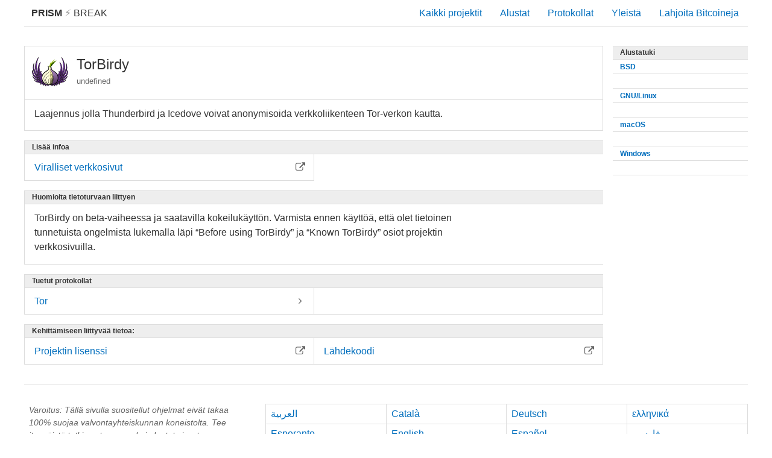

--- FILE ---
content_type: text/html; charset=utf-8
request_url: https://prism-break.org/fi/projects/torbirdy/
body_size: 6753
content:
<!DOCTYPE html><html lang="fi"><head><meta charset="utf-8"><title>TorBirdy - projektit - PRISM Break</title><meta name="viewport" content="width=device-width, initial-scale=1.0"><meta name="description" content="Irrottaudu PRISM-ohjelmasta, NSA:n globaalista massavalvontaohjelmasta. Estä verkkokäyttäytymisesi jakaminen Yhdysvaltain tiedusteluorganisaatioille näillä vapailla ohelmistovaihtoehdoilla."><meta name="referrer" content="no-referrer"><meta name="author" content="Peng Zhong"><link rel="stylesheet" href="../../../assets/css/screen.css"><link rel="apple-touch-icon-precomposed" sizes="144x144" href="../../../assets/icons/apple-touch-icon-144-precomposed.png"><link rel="apple-touch-icon-precomposed" sizes="114x114" href="../../../assets/icons/apple-touch-icon-114-precomposed.png"><link rel="apple-touch-icon-precomposed" sizes="72x72" href="../../../assets/icons/apple-touch-icon-72-precomposed.png"><link rel="apple-touch-icon-precomposed" href="../../../assets/icons/apple-touch-icon-57-precomposed.png"><link rel="shortcut icon" href="../../../assets/icons/favicon.png"><link rel="icon" href="../../../assets/icons/favicon.png"></head><body class="fi projects show"><div id="header"><a id="brand" href="../../"><strong>PRISM</strong><span class="lightning"> &#9889; </span>Break </a><div class="menu"><div class="nav nav-all"><a href="../../all/">Kaikki projektit</a></div><div class="nav nav-platforms"><a href="../../">Alustat</a></div><div class="nav nav-protocols"><a href="../../protocols/">Protokollat</a></div><div class="nav nav-about"><a href="../../about/">Yleistä</a></div><div class="nav nav-donate"><a id="donate" href="bitcoin:1NAfx5GEZHR8t69LjxTeShPP4XXaxeUqQw">Lahjoita Bitcoineja</a></div></div></div><div id="container"><div class="content-main"><div class="box"><div class="card head max"><div class="btn-rectangle"><img class="card-logo" src="../../../assets/logos/torbirdy.svg" alt="torbirdy.svg"/><div class="title">TorBirdy</div><div class="small">undefined</div></div></div><div class="text-block"><p>Laajennus jolla Thunderbird ja Icedove voivat anonymisoida verkkoliikenteen Tor-verkon kautta.</p>
</div></div><div class="section"><div class="pipe">Lisää infoa</div><a class="bar" href="https://trac.torproject.org/projects/tor/wiki/torbirdy"><div class="label">Viralliset verkkosivut</div><div class="icon"><i class="fa fa-external-link"></i></div></a></div><div class="section"><div class="pipe">Huomioita tietoturvaan liittyen</div><div class="text-block"><p> TorBirdy on beta-vaiheessa ja saatavilla kokeilukäyttön. Varmista ennen käyttöä, että olet tietoinen tunnetuista ongelmista lukemalla läpi “Before using TorBirdy” ja “Known TorBirdy” osiot projektin verkkosivuilla.</p>
</div></div><div class="section"><div class="pipe">Tuetut protokollat</div><a class="bar" href="../../protocols/tor"><div class="label">Tor</div><div class="icon"><i class="fa fa-angle-right ltr"></i><i class="fa fa-angle-left rtl"></i></div></a><div class="filler-columns-two"><div class="bar two-col"> </div></div></div><div class="section"><div class="pipe">Kehittämiseen liittyvää tietoa:</div><a class="bar" href="https://github.com/ioerror/torbirdy/blob/master/LICENSE"><div class="label">Projektin lisenssi</div><div class="icon"><i class="fa fa-external-link"></i></div></a><a class="bar" href="https://github.com/ioerror/torbirdy"><div class="label">Lähdekoodi</div><div class="icon"><i class="fa fa-external-link"></i></div></a></div></div><div class="content-side"><div class="section"><a class="pipe" href="../../">Alustatuki</a><a class="bar parent" href="../../categories/bsd"><div class="label">BSD</div></a><a class="bar child" href="../../subcategories/bsd-email-addons"><div class="label"></div></a><a class="bar parent" href="../../categories/gnu-linux"><div class="label">GNU/Linux</div></a><a class="bar child" href="../../subcategories/gnu-linux-email-addons"><div class="label"></div></a><a class="bar parent" href="../../categories/macos"><div class="label">macOS</div></a><a class="bar child" href="../../subcategories/macos-email-addons"><div class="label"></div></a><a class="bar parent" href="../../categories/windows"><div class="label">Windows</div></a><a class="bar child" href="../../subcategories/windows-email-addons"><div class="label"></div></a></div></div></div><div id="footer"><div class="content-side"><div class="text-block"><p class="disclaimer">Varoitus: Tällä sivulla suositellut ohjelmat eivät takaa 100% suojaa valvontayhteiskunnan koneistolta. Tee itsenäistä tutkimusta ennen kuin luotat sivuston ohjelmiin.</p></div></div><div class="content-main"><ul class="languages"><li><a href="../../../ar/projects/torbirdy/">العربية</a></li><li><a href="../../../ca/projects/torbirdy/">Català</a></li><li><a href="../../../de/projects/torbirdy/">Deutsch</a></li><li><a href="../../../el/projects/torbirdy/">ελληνικά</a></li><li><a href="../../../eo/projects/torbirdy/">Esperanto</a></li><li><a href="../../../en/projects/torbirdy/">English</a></li><li><a href="../../../es/projects/torbirdy/">Español</a></li><li><a href="../../../fa/projects/torbirdy/">فارسی</a></li><li><a href="../../../fi/projects/torbirdy/">Suomi</a></li><li><a href="../../../fr/projects/torbirdy/">Français</a></li><li><a href="../../../he/projects/torbirdy/">עברית</a></li><li><a href="../../../hi/projects/torbirdy/">हिन्दी</a></li><li><a href="../../../io/projects/torbirdy/">Ido</a></li><li><a href="../../../it/projects/torbirdy/">Italiano</a></li><li><a href="../../../ja/projects/torbirdy/">日本語</a></li><li><a href="../../../nl/projects/torbirdy/">Nederlands</a></li><li><a href="../../../no/projects/torbirdy/">Norsk</a></li><li><a href="../../../pl/projects/torbirdy/">Polski</a></li><li><a href="../../../pt/projects/torbirdy/">Português</a></li><li><a href="../../../ru/projects/torbirdy/">Русский</a></li><li><a href="../../../sr/projects/torbirdy/">srpski</a></li><li><a href="../../../sr-Cyrl/projects/torbirdy/">српски</a></li><li><a href="../../../sv/projects/torbirdy/">Svenska</a></li><li><a href="../../../th/projects/torbirdy/">ภาษาไทย</a></li><li><a href="../../../tr/projects/torbirdy/">Türkçe</a></li><li><a href="../../../zh-CN/projects/torbirdy/">简体中文</a></li><li><a href="../../../zh-TW/projects/torbirdy/">繁體中文</a></li></ul></div><ul class="nav"><li><a href="https://gitlab.com/prism-break/prism-break/issues">Osallistu</a></li><li><a href="https://gitlab.com/prism-break/prism-break/blob/master/COPYING.md">Lisenssi</a></li><li><a href="https://gitlab.com/prism-break/prism-break">Lähdekoodi</a></li><li><a href="https://gitlab.com/prism-break/prism-break/commits/master">Päivitetty viimeksi: 2024-12-19</a></li><li class="copyright">© <a href="https://nylira.com">Peng Zhong </a>2024</li></ul></div></body></html>

--- FILE ---
content_type: text/css; charset=utf-8
request_url: https://prism-break.org/assets/css/screen.css
body_size: 39841
content:
@font-face{font-family:'FontAwesome';src:url("../fonts/fontawesome-webfont.eot?v=4.0.3");src:url("../fonts/fontawesome-webfont.eot?#iefix&v=4.0.3") format('embedded-opentype'),url("../fonts/fontawesome-webfont.woff?v=4.0.3") format('woff'),url("../fonts/fontawesome-webfont.ttf?v=4.0.3") format('truetype'),url("../fonts/fontawesome-webfont.svg?v=4.0.3#fontawesomeregular") format('svg');font-weight:normal;font-style:normal}.fa{display:inline-block;font-family:FontAwesome;font-style:normal;font-weight:normal;line-height:1;-webkit-font-smoothing:antialiased;-moz-osx-font-smoothing:grayscale}.fa-lg{font-size:1.333333333333333em;line-height:.75em;vertical-align:-15%}.fa-2x{font-size:2em}.fa-3x{font-size:3em}.fa-4x{font-size:4em}.fa-5x{font-size:5em}.fa-fw{width:1.285714285714286em;text-align:center}.fa-ul{padding-left:0;margin-left:2.142857142857143em;list-style-type:none}.fa-ul > li{position:relative}.fa-li{position:absolute;left:-2.142857142857143em;width:2.142857142857143em;top:.14285714285714285em;text-align:center}.fa-li.fa-lg{left:-1.857142857142857em}.fa-border{padding:.2em .25em .15em;border:solid .08em #eee;border-radius:.1em}.pull-right{float:right}.pull-left{float:left}.fa.pull-left{margin-right:.3em}.fa.pull-right{margin-left:.3em}.fa-spin{-webkit-animation:spin 2s infinite linear;-moz-animation:spin 2s infinite linear;-o-animation:spin 2s infinite linear;-webkit-animation:spin 2s infinite linear;-moz-animation:spin 2s infinite linear;-o-animation:spin 2s infinite linear;-ms-animation:spin 2s infinite linear;animation:spin 2s infinite linear}.fa-rotate-90{filter:progid:DXImageTransform.Microsoft.BasicImage(rotation=1);-webkit-transform:rotate(90deg);-moz-transform:rotate(90deg);-ms-transform:rotate(90deg);-o-transform:rotate(90deg);-webkit-transform:rotate(90deg);-moz-transform:rotate(90deg);-o-transform:rotate(90deg);-ms-transform:rotate(90deg);transform:rotate(90deg)}.fa-rotate-180{filter:progid:DXImageTransform.Microsoft.BasicImage(rotation=2);-webkit-transform:rotate(180deg);-moz-transform:rotate(180deg);-ms-transform:rotate(180deg);-o-transform:rotate(180deg);-webkit-transform:rotate(180deg);-moz-transform:rotate(180deg);-o-transform:rotate(180deg);-ms-transform:rotate(180deg);transform:rotate(180deg)}.fa-rotate-270{filter:progid:DXImageTransform.Microsoft.BasicImage(rotation=3);-webkit-transform:rotate(270deg);-moz-transform:rotate(270deg);-ms-transform:rotate(270deg);-o-transform:rotate(270deg);-webkit-transform:rotate(270deg);-moz-transform:rotate(270deg);-o-transform:rotate(270deg);-ms-transform:rotate(270deg);transform:rotate(270deg)}.fa-flip-horizontal{filter:progid:DXImageTransform.Microsoft.BasicImage(rotation=0, mirror=1);-webkit-transform:scale(-1,1);-moz-transform:scale(-1,1);-ms-transform:scale(-1,1);-o-transform:scale(-1,1);-webkit-transform:scale(-1,1);-moz-transform:scale(-1,1);-o-transform:scale(-1,1);-ms-transform:scale(-1,1);transform:scale(-1,1)}.fa-flip-vertical{filter:progid:DXImageTransform.Microsoft.BasicImage(rotation=2, mirror=1);-webkit-transform:scale(1,-1);-moz-transform:scale(1,-1);-ms-transform:scale(1,-1);-o-transform:scale(1,-1);-webkit-transform:scale(1,-1);-moz-transform:scale(1,-1);-o-transform:scale(1,-1);-ms-transform:scale(1,-1);transform:scale(1,-1)}.fa-stack{position:relative;display:inline-block;width:2em;height:2em;line-height:2em;vertical-align:middle}.fa-stack-1x,.fa-stack-2x{position:absolute;left:0;width:100%;text-align:center}.fa-stack-1x{line-height:inherit}.fa-stack-2x{font-size:2em}.fa-inverse{color:#fff}.fa-glass:before{content:"\f000"}.fa-music:before{content:"\f001"}.fa-search:before{content:"\f002"}.fa-envelope-o:before{content:"\f003"}.fa-heart:before{content:"\f004"}.fa-star:before{content:"\f005"}.fa-star-o:before{content:"\f006"}.fa-user:before{content:"\f007"}.fa-film:before{content:"\f008"}.fa-th-large:before{content:"\f009"}.fa-th:before{content:"\f00a"}.fa-th-list:before{content:"\f00b"}.fa-check:before{content:"\f00c"}.fa-times:before{content:"\f00d"}.fa-search-plus:before{content:"\f00e"}.fa-search-minus:before{content:"\f010"}.fa-power-off:before{content:"\f011"}.fa-signal:before{content:"\f012"}.fa-gear:before,.fa-cog:before{content:"\f013"}.fa-trash-o:before{content:"\f014"}.fa-home:before{content:"\f015"}.fa-file-o:before{content:"\f016"}.fa-clock-o:before{content:"\f017"}.fa-road:before{content:"\f018"}.fa-download:before{content:"\f019"}.fa-arrow-circle-o-down:before{content:"\f01a"}.fa-arrow-circle-o-up:before{content:"\f01b"}.fa-inbox:before{content:"\f01c"}.fa-play-circle-o:before{content:"\f01d"}.fa-rotate-right:before,.fa-repeat:before{content:"\f01e"}.fa-refresh:before{content:"\f021"}.fa-list-alt:before{content:"\f022"}.fa-lock:before{content:"\f023"}.fa-flag:before{content:"\f024"}.fa-headphones:before{content:"\f025"}.fa-volume-off:before{content:"\f026"}.fa-volume-down:before{content:"\f027"}.fa-volume-up:before{content:"\f028"}.fa-qrcode:before{content:"\f029"}.fa-barcode:before{content:"\f02a"}.fa-tag:before{content:"\f02b"}.fa-tags:before{content:"\f02c"}.fa-book:before{content:"\f02d"}.fa-bookmark:before{content:"\f02e"}.fa-print:before{content:"\f02f"}.fa-camera:before{content:"\f030"}.fa-font:before{content:"\f031"}.fa-bold:before{content:"\f032"}.fa-italic:before{content:"\f033"}.fa-text-height:before{content:"\f034"}.fa-text-width:before{content:"\f035"}.fa-align-left:before{content:"\f036"}.fa-align-center:before{content:"\f037"}.fa-align-right:before{content:"\f038"}.fa-align-justify:before{content:"\f039"}.fa-list:before{content:"\f03a"}.fa-dedent:before,.fa-outdent:before{content:"\f03b"}.fa-indent:before{content:"\f03c"}.fa-video-camera:before{content:"\f03d"}.fa-picture-o:before{content:"\f03e"}.fa-pencil:before{content:"\f040"}.fa-map-marker:before{content:"\f041"}.fa-adjust:before{content:"\f042"}.fa-tint:before{content:"\f043"}.fa-edit:before,.fa-pencil-square-o:before{content:"\f044"}.fa-share-square-o:before{content:"\f045"}.fa-check-square-o:before{content:"\f046"}.fa-arrows:before{content:"\f047"}.fa-step-backward:before{content:"\f048"}.fa-fast-backward:before{content:"\f049"}.fa-backward:before{content:"\f04a"}.fa-play:before{content:"\f04b"}.fa-pause:before{content:"\f04c"}.fa-stop:before{content:"\f04d"}.fa-forward:before{content:"\f04e"}.fa-fast-forward:before{content:"\f050"}.fa-step-forward:before{content:"\f051"}.fa-eject:before{content:"\f052"}.fa-chevron-left:before{content:"\f053"}.fa-chevron-right:before{content:"\f054"}.fa-plus-circle:before{content:"\f055"}.fa-minus-circle:before{content:"\f056"}.fa-times-circle:before{content:"\f057"}.fa-check-circle:before{content:"\f058"}.fa-question-circle:before{content:"\f059"}.fa-info-circle:before{content:"\f05a"}.fa-crosshairs:before{content:"\f05b"}.fa-times-circle-o:before{content:"\f05c"}.fa-check-circle-o:before{content:"\f05d"}.fa-ban:before{content:"\f05e"}.fa-arrow-left:before{content:"\f060"}.fa-arrow-right:before{content:"\f061"}.fa-arrow-up:before{content:"\f062"}.fa-arrow-down:before{content:"\f063"}.fa-mail-forward:before,.fa-share:before{content:"\f064"}.fa-expand:before{content:"\f065"}.fa-compress:before{content:"\f066"}.fa-plus:before{content:"\f067"}.fa-minus:before{content:"\f068"}.fa-asterisk:before{content:"\f069"}.fa-exclamation-circle:before{content:"\f06a"}.fa-gift:before{content:"\f06b"}.fa-leaf:before{content:"\f06c"}.fa-fire:before{content:"\f06d"}.fa-eye:before{content:"\f06e"}.fa-eye-slash:before{content:"\f070"}.fa-warning:before,.fa-exclamation-triangle:before{content:"\f071"}.fa-plane:before{content:"\f072"}.fa-calendar:before{content:"\f073"}.fa-random:before{content:"\f074"}.fa-comment:before{content:"\f075"}.fa-magnet:before{content:"\f076"}.fa-chevron-up:before{content:"\f077"}.fa-chevron-down:before{content:"\f078"}.fa-retweet:before{content:"\f079"}.fa-shopping-cart:before{content:"\f07a"}.fa-folder:before{content:"\f07b"}.fa-folder-open:before{content:"\f07c"}.fa-arrows-v:before{content:"\f07d"}.fa-arrows-h:before{content:"\f07e"}.fa-bar-chart-o:before{content:"\f080"}.fa-twitter-square:before{content:"\f081"}.fa-facebook-square:before{content:"\f082"}.fa-camera-retro:before{content:"\f083"}.fa-key:before{content:"\f084"}.fa-gears:before,.fa-cogs:before{content:"\f085"}.fa-comments:before{content:"\f086"}.fa-thumbs-o-up:before{content:"\f087"}.fa-thumbs-o-down:before{content:"\f088"}.fa-star-half:before{content:"\f089"}.fa-heart-o:before{content:"\f08a"}.fa-sign-out:before{content:"\f08b"}.fa-linkedin-square:before{content:"\f08c"}.fa-thumb-tack:before{content:"\f08d"}.fa-external-link:before{content:"\f08e"}.fa-sign-in:before{content:"\f090"}.fa-trophy:before{content:"\f091"}.fa-github-square:before{content:"\f092"}.fa-upload:before{content:"\f093"}.fa-lemon-o:before{content:"\f094"}.fa-phone:before{content:"\f095"}.fa-square-o:before{content:"\f096"}.fa-bookmark-o:before{content:"\f097"}.fa-phone-square:before{content:"\f098"}.fa-twitter:before{content:"\f099"}.fa-facebook:before{content:"\f09a"}.fa-github:before{content:"\f09b"}.fa-unlock:before{content:"\f09c"}.fa-credit-card:before{content:"\f09d"}.fa-rss:before{content:"\f09e"}.fa-hdd-o:before{content:"\f0a0"}.fa-bullhorn:before{content:"\f0a1"}.fa-bell:before{content:"\f0f3"}.fa-certificate:before{content:"\f0a3"}.fa-hand-o-right:before{content:"\f0a4"}.fa-hand-o-left:before{content:"\f0a5"}.fa-hand-o-up:before{content:"\f0a6"}.fa-hand-o-down:before{content:"\f0a7"}.fa-arrow-circle-left:before{content:"\f0a8"}.fa-arrow-circle-right:before{content:"\f0a9"}.fa-arrow-circle-up:before{content:"\f0aa"}.fa-arrow-circle-down:before{content:"\f0ab"}.fa-globe:before{content:"\f0ac"}.fa-wrench:before{content:"\f0ad"}.fa-tasks:before{content:"\f0ae"}.fa-filter:before{content:"\f0b0"}.fa-briefcase:before{content:"\f0b1"}.fa-arrows-alt:before{content:"\f0b2"}.fa-group:before,.fa-users:before{content:"\f0c0"}.fa-chain:before,.fa-link:before{content:"\f0c1"}.fa-cloud:before{content:"\f0c2"}.fa-flask:before{content:"\f0c3"}.fa-cut:before,.fa-scissors:before{content:"\f0c4"}.fa-copy:before,.fa-files-o:before{content:"\f0c5"}.fa-paperclip:before{content:"\f0c6"}.fa-save:before,.fa-floppy-o:before{content:"\f0c7"}.fa-square:before{content:"\f0c8"}.fa-bars:before{content:"\f0c9"}.fa-list-ul:before{content:"\f0ca"}.fa-list-ol:before{content:"\f0cb"}.fa-strikethrough:before{content:"\f0cc"}.fa-underline:before{content:"\f0cd"}.fa-table:before{content:"\f0ce"}.fa-magic:before{content:"\f0d0"}.fa-truck:before{content:"\f0d1"}.fa-pinterest:before{content:"\f0d2"}.fa-pinterest-square:before{content:"\f0d3"}.fa-google-plus-square:before{content:"\f0d4"}.fa-google-plus:before{content:"\f0d5"}.fa-money:before{content:"\f0d6"}.fa-caret-down:before{content:"\f0d7"}.fa-caret-up:before{content:"\f0d8"}.fa-caret-left:before{content:"\f0d9"}.fa-caret-right:before{content:"\f0da"}.fa-columns:before{content:"\f0db"}.fa-unsorted:before,.fa-sort:before{content:"\f0dc"}.fa-sort-down:before,.fa-sort-asc:before{content:"\f0dd"}.fa-sort-up:before,.fa-sort-desc:before{content:"\f0de"}.fa-envelope:before{content:"\f0e0"}.fa-linkedin:before{content:"\f0e1"}.fa-rotate-left:before,.fa-undo:before{content:"\f0e2"}.fa-legal:before,.fa-gavel:before{content:"\f0e3"}.fa-dashboard:before,.fa-tachometer:before{content:"\f0e4"}.fa-comment-o:before{content:"\f0e5"}.fa-comments-o:before{content:"\f0e6"}.fa-flash:before,.fa-bolt:before{content:"\f0e7"}.fa-sitemap:before{content:"\f0e8"}.fa-umbrella:before{content:"\f0e9"}.fa-paste:before,.fa-clipboard:before{content:"\f0ea"}.fa-lightbulb-o:before{content:"\f0eb"}.fa-exchange:before{content:"\f0ec"}.fa-cloud-download:before{content:"\f0ed"}.fa-cloud-upload:before{content:"\f0ee"}.fa-user-md:before{content:"\f0f0"}.fa-stethoscope:before{content:"\f0f1"}.fa-suitcase:before{content:"\f0f2"}.fa-bell-o:before{content:"\f0a2"}.fa-coffee:before{content:"\f0f4"}.fa-cutlery:before{content:"\f0f5"}.fa-file-text-o:before{content:"\f0f6"}.fa-building-o:before{content:"\f0f7"}.fa-hospital-o:before{content:"\f0f8"}.fa-ambulance:before{content:"\f0f9"}.fa-medkit:before{content:"\f0fa"}.fa-fighter-jet:before{content:"\f0fb"}.fa-beer:before{content:"\f0fc"}.fa-h-square:before{content:"\f0fd"}.fa-plus-square:before{content:"\f0fe"}.fa-angle-double-left:before{content:"\f100"}.fa-angle-double-right:before{content:"\f101"}.fa-angle-double-up:before{content:"\f102"}.fa-angle-double-down:before{content:"\f103"}.fa-angle-left:before{content:"\f104"}.fa-angle-right:before{content:"\f105"}.fa-angle-up:before{content:"\f106"}.fa-angle-down:before{content:"\f107"}.fa-desktop:before{content:"\f108"}.fa-laptop:before{content:"\f109"}.fa-tablet:before{content:"\f10a"}.fa-mobile-phone:before,.fa-mobile:before{content:"\f10b"}.fa-circle-o:before{content:"\f10c"}.fa-quote-left:before{content:"\f10d"}.fa-quote-right:before{content:"\f10e"}.fa-spinner:before{content:"\f110"}.fa-circle:before{content:"\f111"}.fa-mail-reply:before,.fa-reply:before{content:"\f112"}.fa-github-alt:before{content:"\f113"}.fa-folder-o:before{content:"\f114"}.fa-folder-open-o:before{content:"\f115"}.fa-smile-o:before{content:"\f118"}.fa-frown-o:before{content:"\f119"}.fa-meh-o:before{content:"\f11a"}.fa-gamepad:before{content:"\f11b"}.fa-keyboard-o:before{content:"\f11c"}.fa-flag-o:before{content:"\f11d"}.fa-flag-checkered:before{content:"\f11e"}.fa-terminal:before{content:"\f120"}.fa-code:before{content:"\f121"}.fa-reply-all:before{content:"\f122"}.fa-mail-reply-all:before{content:"\f122"}.fa-star-half-empty:before,.fa-star-half-full:before,.fa-star-half-o:before{content:"\f123"}.fa-location-arrow:before{content:"\f124"}.fa-crop:before{content:"\f125"}.fa-code-fork:before{content:"\f126"}.fa-unlink:before,.fa-chain-broken:before{content:"\f127"}.fa-question:before{content:"\f128"}.fa-info:before{content:"\f129"}.fa-exclamation:before{content:"\f12a"}.fa-superscript:before{content:"\f12b"}.fa-subscript:before{content:"\f12c"}.fa-eraser:before{content:"\f12d"}.fa-puzzle-piece:before{content:"\f12e"}.fa-microphone:before{content:"\f130"}.fa-microphone-slash:before{content:"\f131"}.fa-shield:before{content:"\f132"}.fa-calendar-o:before{content:"\f133"}.fa-fire-extinguisher:before{content:"\f134"}.fa-rocket:before{content:"\f135"}.fa-maxcdn:before{content:"\f136"}.fa-chevron-circle-left:before{content:"\f137"}.fa-chevron-circle-right:before{content:"\f138"}.fa-chevron-circle-up:before{content:"\f139"}.fa-chevron-circle-down:before{content:"\f13a"}.fa-html5:before{content:"\f13b"}.fa-css3:before{content:"\f13c"}.fa-anchor:before{content:"\f13d"}.fa-unlock-alt:before{content:"\f13e"}.fa-bullseye:before{content:"\f140"}.fa-ellipsis-h:before{content:"\f141"}.fa-ellipsis-v:before{content:"\f142"}.fa-rss-square:before{content:"\f143"}.fa-play-circle:before{content:"\f144"}.fa-ticket:before{content:"\f145"}.fa-minus-square:before{content:"\f146"}.fa-minus-square-o:before{content:"\f147"}.fa-level-up:before{content:"\f148"}.fa-level-down:before{content:"\f149"}.fa-check-square:before{content:"\f14a"}.fa-pencil-square:before{content:"\f14b"}.fa-external-link-square:before{content:"\f14c"}.fa-share-square:before{content:"\f14d"}.fa-compass:before{content:"\f14e"}.fa-toggle-down:before,.fa-caret-square-o-down:before{content:"\f150"}.fa-toggle-up:before,.fa-caret-square-o-up:before{content:"\f151"}.fa-toggle-right:before,.fa-caret-square-o-right:before{content:"\f152"}.fa-euro:before,.fa-eur:before{content:"\f153"}.fa-gbp:before{content:"\f154"}.fa-dollar:before,.fa-usd:before{content:"\f155"}.fa-rupee:before,.fa-inr:before{content:"\f156"}.fa-cny:before,.fa-rmb:before,.fa-yen:before,.fa-jpy:before{content:"\f157"}.fa-ruble:before,.fa-rouble:before,.fa-rub:before{content:"\f158"}.fa-won:before,.fa-krw:before{content:"\f159"}.fa-bitcoin:before,.fa-btc:before{content:"\f15a"}.fa-file:before{content:"\f15b"}.fa-file-text:before{content:"\f15c"}.fa-sort-alpha-asc:before{content:"\f15d"}.fa-sort-alpha-desc:before{content:"\f15e"}.fa-sort-amount-asc:before{content:"\f160"}.fa-sort-amount-desc:before{content:"\f161"}.fa-sort-numeric-asc:before{content:"\f162"}.fa-sort-numeric-desc:before{content:"\f163"}.fa-thumbs-up:before{content:"\f164"}.fa-thumbs-down:before{content:"\f165"}.fa-youtube-square:before{content:"\f166"}.fa-youtube:before{content:"\f167"}.fa-xing:before{content:"\f168"}.fa-xing-square:before{content:"\f169"}.fa-youtube-play:before{content:"\f16a"}.fa-dropbox:before{content:"\f16b"}.fa-stack-overflow:before{content:"\f16c"}.fa-instagram:before{content:"\f16d"}.fa-flickr:before{content:"\f16e"}.fa-adn:before{content:"\f170"}.fa-bitbucket:before{content:"\f171"}.fa-bitbucket-square:before{content:"\f172"}.fa-tumblr:before{content:"\f173"}.fa-tumblr-square:before{content:"\f174"}.fa-long-arrow-down:before{content:"\f175"}.fa-long-arrow-up:before{content:"\f176"}.fa-long-arrow-left:before{content:"\f177"}.fa-long-arrow-right:before{content:"\f178"}.fa-apple:before{content:"\f179"}.fa-windows:before{content:"\f17a"}.fa-android:before{content:"\f17b"}.fa-linux:before{content:"\f17c"}.fa-dribbble:before{content:"\f17d"}.fa-skype:before{content:"\f17e"}.fa-foursquare:before{content:"\f180"}.fa-trello:before{content:"\f181"}.fa-female:before{content:"\f182"}.fa-male:before{content:"\f183"}.fa-gittip:before{content:"\f184"}.fa-sun-o:before{content:"\f185"}.fa-moon-o:before{content:"\f186"}.fa-archive:before{content:"\f187"}.fa-bug:before{content:"\f188"}.fa-vk:before{content:"\f189"}.fa-weibo:before{content:"\f18a"}.fa-renren:before{content:"\f18b"}.fa-pagelines:before{content:"\f18c"}.fa-stack-exchange:before{content:"\f18d"}.fa-arrow-circle-o-right:before{content:"\f18e"}.fa-arrow-circle-o-left:before{content:"\f190"}.fa-toggle-left:before,.fa-caret-square-o-left:before{content:"\f191"}.fa-dot-circle-o:before{content:"\f192"}.fa-wheelchair:before{content:"\f193"}.fa-vimeo-square:before{content:"\f194"}.fa-turkish-lira:before,.fa-try:before{content:"\f195"}.fa-plus-square-o:before{content:"\f196"}span.amp{font-family:Baskerville,Palatino,"Book Antiqua",Georgia,'serif';font-style:italic}.error::-webkit-input-placeholder{color:#f00}.error:-moz-placeholder{color:#f00}*:rselection{background:#ffffe0}*::-moz-selection{background:#ffffe0}*::-webkit-selection{background:#ffffe0}html,body,div,span,applet,object,iframe,h1,h2,h3,h4,h5,h6,p,blockquote,pre,a,abbr,acronym,address,big,cite,code,del,dfn,em,img,ins,kbd,q,s,samp,small,strike,strong,sub,sup,tt,var,dl,dt,dd,ol,ul,li,fieldset,form,label,legend,table,caption,tbody,tfoot,thead,tr,th,td{margin:0;padding:0;border:0;outline:0;font-weight:inherit;font-style:inherit;font-family:inherit;font-size:100%;vertical-align:baseline}body{line-height:1;color:#000;background:#fff}ol,ul{list-style:none}table{border-collapse:separate;border-spacing:0;vertical-align:middle}caption,th,td{text-align:left;font-weight:normal;vertical-align:middle}a img{border:none}article,aside,canvas,details,figcaption,figure,footer,header,hgroup,menu,nav,section,summary,main{margin:0;padding:0;border:0;outline:0;display:block}audio,canvas,video{display:inline-block;*display:inline;*zoom:1}audio:not([controls]),[hidden]{display:none}code{font-family:monospace}span.dim{color:#666}span.light{color:#999}strong{font-weight:bold}a{color:#006ebd;text-decoration:none;}a:hover,a:focus{color:#0467ae}h1{font-size:20px;line-height:2.4;font-family:'Helvetica Neue',Arial,Helvetica,sans-serif;color:#333;padding:0 8px;border-top:1px solid #ddd}h2{font-size:16px;line-height:2;font-family:'Helvetica Neue',Arial,Helvetica,sans-serif;color:#333;font-weight:bold;padding:0 8px;border-top:1px solid #ddd}h3{line-height:2;font-family:'Helvetica Neue',Arial,Helvetica,sans-serif;color:#333;border-bottom:1px solid #ddd;background:#f3f3f3;padding:0 8px;}h3 label.toggler{float:right;padding:0 .5em;color:#666}h3 > a{color:#000}h3 > a:hover{color:#000;text-decoration:underline}h4,.h4{display:block;background:#333;color:#fff;font-size:75%;text-transform:uppercase;letter-spacing:1px;line-height:2em;font-weight:normal;padding:0 12px;}h4.h4-android,.h4.h4-android{background:#9c0}h4.h4-ios,.h4.h4-ios{background:#666}.fs{border:1px solid #ddd;font-size:12px;line-height:16px;display:inline-block;padding:0 .4em;font-weight:normal;vertical-align:text-bottom}.fs.icon{padding:0;background:transparent;border:none}.fs.icon img{width:18px;height:18px;vertical-align:bottom}.fs.newbie{background:#4a0}*{-webkit-box-sizing:border-box;-moz-box-sizing:border-box;box-sizing:border-box}html{background:#fff}body{font-size:16px;line-height:1.5;font-family:'Helvetica Neue',Arial,Helvetica,sans-serif;color:#333;background:#fff;direction:ltr;margin:0 auto;max-width:1040px}.ltr{display:block}.rtl{display:none}.filler-columns-two,.filler-columns-three{display:none}#header{border-bottom:1px solid #ddd;background:#fff;height:44px;zoom:1;}#header:before,#header:after{content:"";display:table}#header:after{clear:both}#header a#brand{padding:0 .75em;float:left;text-transform:uppercase;font:1em/43px 'Helvetica Neue',Arial,Helvetica,sans-serif;color:#333;}#header a#brand .lightning{color:#999}#header a#brand:hover,#header a#brand:hover .lightning{color:#09c}#header .menu{float:right;}#header .menu .nav{float:left;}#header .menu .nav.nav-all,#header .menu .nav.nav-donate,#header .menu .nav.nav-platforms{display:none}#header .menu .nav a{display:block;padding:0 .9375em;font:.8em/43px 'Helvetica Neue',Arial,Helvetica,sans-serif;}#header .menu .nav a:hover{color:#0467ae}#header .menu .nav a:active{color:#006ebd}#header .menu .nav a.active{font-weight:bold;color:#333;cursor:default}#footer{clear:both;padding:1em 0;font:.8em/1.5 'Helvetica Neue',Arial,Helvetica,sans-serif;background:#fff;zoom:1;position:relative;z-index:100;}#footer:before,#footer:after{content:"";display:table}#footer:after{clear:both}#footer ul.languages{margin-bottom:1em;zoom:1;border-top:1px solid #ddd;border-left:1px solid #ddd;}#footer ul.languages:before,#footer ul.languages:after{content:"";display:table}#footer ul.languages:after{clear:both}#footer ul.languages li{float:left;width:25%;border-right:1px solid #ddd;border-bottom:1px solid #ddd;}#footer ul.languages li a{display:block;padding:0 .5em;font:1em/2 'Helvetica Neue',Arial,Helvetica,sans-serif;}#footer ul.languages li a:hover{background:#0467ae;color:#fff}#footer ul.nav{clear:both;zoom:1;padding:.75em 1em;}#footer ul.nav:before,#footer ul.nav:after{content:"";display:table}#footer ul.nav:after{clear:both}#footer ul.nav li{float:left;font:1em/2 'Helvetica Neue',Arial,Helvetica,sans-serif;margin-right:1em;}#footer ul.nav li a{display:block;}#footer ul.nav li a:hover{text-decoration:underline}#footer ul.nav li.copyright{color:#666;}#footer ul.nav li.copyright a{display:inline}#footer .text-block{padding-top:0;font:1em/1.5 'Helvetica Neue',Arial,Helvetica,sans-serif;border-bottom:none}#footer p{font:italic .9em/1.5 'Helvetica Neue',Arial,Helvetica,sans-serif;color:#666;padding-right:1.5em}.bar{display:block;height:44px;width:100%;padding:0 1em;text-align:left;font:1em/43px 'Helvetica Neue',Arial,Helvetica,sans-serif;color:#333;background:#fff;border:none;border-bottom:1px solid #ddd;position:relative;}.bar.warning{color:#f00}.bar.negative{color:#666;}.bar.negative .icon{color:#999}.bar.active{background:#006ebd;}.bar.active .label{color:#fff;}.bar.active .label i.fa{color:#fff}.bar.active .icon{color:#80caff !important}.bar.title{border-bottom:none;border-top:1px solid #333;color:#333;padding:0 .6em;}.bar.title .label{color:#333}.bar .label{float:left;white-space:nowrap;overflow:hidden;-o()-text-overflow:ellipsis;text-overflow:ellipsis;}.bar .label .logo,.bar .label i.fa{display:block;width:28px;height:28px;float:left;margin:8px 12px 0 0}.bar .label i.fa{font-size:24px;line-height:28px;text-align:center;color:#006ebd;}.bar .label i.fa.large{font-size:30px}.bar .icon{position:absolute;top:0;right:0;width:44px;text-align:center;color:#666;}.bar .icon i.fa{line-height:43px}a.bar{cursor:pointer;}a.bar .label{color:#006ebd}a.bar:hover{color:#000;background:#f5f5f5}a.bar:active{color:#000;background:#ebebeb}a.bar.title .label:hover{background:#eee}.card{border-bottom:1px solid #ddd;list-style:none;background:#fff;display:block;zoom:1;position:relative;height:88px;}.card:before,.card:after{content:"";display:table}.card:after{clear:both}.card .btn-rectangle,.card .btn-square{display:block;height:87px}.card .btn-rectangle{width:100%;padding:.75em;zoom:1}.card .btn-rectangle:before,.card .btn-rectangle:after{content:"";display:table}.card .btn-rectangle:after{clear:both}.card a.btn-rectangle .title{color:#006ebd}.card a.btn-rectangle:hover{background:#f5f5f5}.card .btn-square{position:absolute;top:0;right:0;line-height:87px;width:44px;text-align:center;border-left:1px solid #eee;color:anchor;background:#fff;color:#666}.card a.btn-square:hover{background:#f5f5f5;color:#333;border-left-color:#ddd}.card .card-logo{margin-right:12px}.card .title{color:#333;white-space:nowrap;overflow:hidden;-o()-text-overflow:ellipsis;text-overflow:ellipsis;margin-right:44px}.card .small,.card .tags{margin-right:44px;vertical-align:top}.card .small{height:1.5em;font:80%/1.5 'Helvetica Neue',Arial,Helvetica,sans-serif;color:#666;margin-bottom:.33em;white-space:nowrap;overflow:hidden;-o()-text-overflow:ellipsis;text-overflow:ellipsis}.card .tags{font:60%/1.5 'Helvetica Neue',Arial,Helvetica,sans-serif}.card .tag{display:inline-block;background:#eee;color:#666;padding:0 .33em;}.card .tag.red{background:#fbb;color:#000}.card .tag.yellow{background:#ff0;color:#000}.card .tag.green{background:#0f0;color:#000}.card.max .btn-rectangle{width:100%}.card.head .card-logo,.card.text .card-logo{margin-right:14px}.card.head .title,.card.text .title{font:1.5em/1.5 'Helvetica Neue',Arial,Helvetica,sans-serif;padding-top:0}.card.text .btn-rectangle{padding:1em}.card-logo{display:block;float:left;width:60px;height:60px;margin-right:12px}.pipe{display:block;height:22px;font:bold .75em/21px 'Helvetica Neue',Arial,Helvetica,sans-serif;color:#333;padding:0 1em;border-bottom:1px solid #ddd;background:#eee;white-space:nowrap;overflow:hidden;-o()-text-overflow:ellipsis;text-overflow:ellipsis;}.pipe.positive i.fa,.pipe.negative i.fa{float:right;margin-right:-1em;margin-left:.5em;width:44px;height:21px;line-height:21px;text-align:center;color:#fff;color:rgba(255,255,255,0.9);border-left:1px solid #ddd}.pipe.positive i.fa{background:rgba(0,127,255,0.8)}.pipe.negative i.fa{background:rgba(255,0,85,0.8)}.pipe.subtle{font-weight:normal;}.pipe.subtle.active{background:#006ebd !important;color:#fff}body.all.index .pipe.subtle{border-bottom:1px dotted #ddd;height:19px;line-height:19px}a.pipe{color:#333;}a.pipe:hover{color:#0467ae;background:#f5f5f5}a.pipe:active{color:#0467ae;background:#ebebeb}.text-block{padding:.66em 1em .33em;font:85%/1.5 'Helvetica Neue',Arial,Helvetica,sans-serif;background:#fff;border-bottom:1px solid #ddd;}.text-block p,.text-block ul,.text-block ol,.text-block blockquote{margin:0 0 .66em;max-width:48em}.text-block ul,.text-block ol{margin-left:2em}.text-block ul{list-style:disc}.text-block ol{list-style:decimal}.text-block strong{font-weight:bold}.text-block em{font-style:italic}.text-block.large{font:90%/1.5 'Helvetica Neue',Arial,Helvetica,sans-serif;}.text-block.large p{max-width:48em}.text-block.large strong{font:1.25em/1.5 'Helvetica Neue',Arial,Helvetica,sans-serif;display:block;margin-bottom:.6em}.area{zoom:1;margin-bottom:2em}.area:before,.area:after{content:"";display:table}.area:after{clear:both}.section{zoom:1;}.section:before,.section:after{content:"";display:table}.section:after{clear:both}.section.empty{display:none}#container{zoom:1}#container:before,#container:after{content:"";display:table}#container:after{clear:both}.content-side{display:none}body.root.index .content-side{display:block}.content-main{display:block}@media (min-width:581px){body #header .menu .nav.nav-all,body #header .menu .nav.nav-donate,body #header .menu .nav.nav-platforms{display:block !important}body .text-block{font:16px/1.5 'Helvetica Neue',Arial,Helvetica,sans-serif !important;}body .text-block.large{font:16px/1.5 'Helvetica Neue',Arial,Helvetica,sans-serif !important}body #footer{font:16px/1.5 'Helvetica Neue',Arial,Helvetica,sans-serif !important;}body #footer ul.nav li{margin-right:2em}}@media (min-width:768px){body{display:block;}body .filler-columns-two{display:block}body #header .menu .nav a{font:16px/43px 'Helvetica Neue',Arial,Helvetica,sans-serif}body #container{padding:1em 0 0}body .content-main{margin:0 1em}body .section{margin-bottom:1em;border-top:1px solid #ddd;border-left:1px solid #ddd;}body .section .bar,body .section .card{width:50% !important;float:left;border-right:1px solid #ddd}body .card.text.max{margin-bottom:1em;border:1px solid #ddd}body .text-block.large{border-bottom:none;margin:.5em 0}body .box{margin-bottom:1em;border:1px solid #ddd;}body .box .card.text,body .box .card.head{border-bottom:none}body .box .text-block{border-bottom:none;border-top:1px solid #ddd}body.root.index #container{padding:0}body.root.index .section,body.protocols.index .section,body.categories.index .section,body.about.index .section{border:1px solid #ddd}body.root.index .pipe,body.protocols.index .pipe,body.categories.index .pipe,body.about.index .pipe{width:25%;float:left;font:16px/44px 'Helvetica Neue',Arial,Helvetica,sans-serif;height:44px;line-height:44px;background:#fff;border-bottom:none}body.root.index .bars,body.protocols.index .bars,body.categories.index .bars,body.about.index .bars{width:75%;float:left;border-left:1px solid #ddd}body.root.index .bar,body.protocols.index .bar,body.categories.index .bar,body.about.index .bar{width:100% !important;border-right:none;}body.root.index .bar:last-of-type,body.protocols.index .bar:last-of-type,body.categories.index .bar:last-of-type,body.about.index .bar:last-of-type{border-bottom:none}body.root.index .bar .label,body.protocols.index .bar .label,body.categories.index .bar .label,body.about.index .bar .label{font-weight:bold}body.root.index.ru .pipe,body.protocols.index.ru .pipe,body.categories.index.ru .pipe,body.about.index.ru .pipe{width:33%}body.root.index.ru .bars,body.protocols.index.ru .bars,body.categories.index.ru .bars,body.about.index.ru .bars{width:67%}body #footer{border-top:1px solid #ddd}}@media (min-width:980px){body{max-width:960px;}body #container{padding:2em 0 1em}body .content-side{display:block;float:left;width:33.33%;}body .content-side .text-block{border-bottom:none;padding-top:0;padding-left:.5em;padding-right:1.5em}body .content-side .section{margin-left:1em;border-left:none;}body .content-side .section .pipe.subtle{background:#fff}body .content-side .section .bar{float:none !important;width:100% !important;font:.75em 'Helvetica Neue',Arial,Helvetica,sans-serif;height:2em;line-height:2em;border-right:none;}body .content-side .section .bar .logo,body .content-side .section .bar i.fa,body .content-side .section .bar .icon{display:none}body .content-side .section .bar.parent{font-weight:bold}body .content-side .section .bar.child{padding-left:2em}body .content-main{float:left;margin:0;width:66.67%}body .text-block.large{margin:0;}body .text-block.large strong{padding-bottom:.75em;margin-bottom:.75em;border-bottom:1px solid #ddd}body #footer{padding:2em 0;}body #footer .content-main{margin:0}body #footer ul.nav{padding:0 .5em 1em}body.root.index #container{padding:2em 0 1em}body.categories.show #container .content-side,body.subcategories.show #container .content-side,body.protocols.show #container .content-side,body.projects.show #container .content-side,body.all.index #container .content-side{width:20%}body.categories.show #container .content-main,body.subcategories.show #container .content-main,body.protocols.show #container .content-main,body.projects.show #container .content-main,body.all.index #container .content-main{width:80%}body.categories.show #container .content-side,body.subcategories.show #container .content-side,body.all.index #container .content-side{width:192px !important;position:fixed;top:76px;margin-left:768px;background:#fff;z-index:100}body.categories.show #container .content-main,body.subcategories.show #container .content-main,body.all.index #container .content-main{margin-right:20%;}body.categories.show #container .content-main .box,body.subcategories.show #container .content-main .box,body.all.index #container .content-main .box{margin-bottom:3em}}@media (min-width:1200px){body{max-width:1200px;}body.categories.show #container .content-side,body.subcategories.show #container .content-side,body.all.index #container .content-side{width:192px !important;position:fixed;top:76px;margin-left:1008px;background:#fff;z-index:100}body.categories.show #container .content-main,body.subcategories.show #container .content-main,body.all.index #container .content-main{width:1008px;}body.categories.show #container .content-main .box,body.subcategories.show #container .content-main .box,body.all.index #container .content-main .box{margin-bottom:3em}body .sections{zoom:1;}body .sections:before,body .sections:after{content:"";display:table}body .sections:after{clear:both}body .sections .section.prop{border-left:none;width:22%;float:right;}body .sections .section.prop.empty{display:block}body .sections .section .pipe i.fa{display:none}body .sections .section .bar{width:100% !important;float:none;border-right:none;}body .sections .section .bar .label{font-size:80%}body .sections .section .filler-columns-two{display:none}body .division{float:right;width:78%}}@media (max-height:960px){body.all.index #container .content-side{position:absolute}}@media (max-height:755px){body.categories.show #container .content-side{position:absolute}}body.ar,body.fa,body.he{direction:rtl;}body.ar .ltr,body.fa .ltr,body.he .ltr{display:none}body.ar .rtl,body.fa .rtl,body.he .rtl{display:block}body.ar #header a#brand,body.fa #header a#brand,body.he #header a#brand{float:right}body.ar #header .menu,body.fa #header .menu,body.he #header .menu{float:left;}body.ar #header .menu .nav,body.fa #header .menu .nav,body.he #header .menu .nav{float:right}body.ar #footer ul.nav li,body.fa #footer ul.nav li,body.he #footer ul.nav li{float:right}body.ar #footer p,body.fa #footer p,body.he #footer p{padding-right:0;padding-left:1.5em}body.ar .pipe.positive i.fa,body.fa .pipe.positive i.fa,body.he .pipe.positive i.fa,body.ar .pipe.negative i.fa,body.fa .pipe.negative i.fa,body.he .pipe.negative i.fa{float:left;margin-left:-1em;margin-right:.5em;border-left:none;border-right:1px solid #ddd}body.ar .bar,body.fa .bar,body.he .bar{text-align:right;}body.ar .bar .label,body.fa .bar .label,body.he .bar .label{float:right;margin-right:0;}body.ar .bar .label .logo,body.fa .bar .label .logo,body.he .bar .label .logo,body.ar .bar .label i.fa,body.fa .bar .label i.fa,body.he .bar .label i.fa{float:right;margin:8px 0 0 12px}body.ar .bar .icon,body.fa .bar .icon,body.he .bar .icon{left:0;right:auto;margin-left:0;margin-right:1em}body.ar .card .btn-rectangle,body.fa .card .btn-rectangle,body.he .card .btn-rectangle{float:right}body.ar .card .btn-square,body.fa .card .btn-square,body.he .card .btn-square{position:absolute;top:0;left:0;right:inherit;border-left:none;border-right:1px solid #eee}body.ar .card .card-logo,body.fa .card .card-logo,body.he .card .card-logo{margin-right:0;margin-left:12px}body.ar .card .title,body.fa .card .title,body.he .card .title{margin-right:0;margin-left:44px}body.ar .card .small,body.fa .card .small,body.he .card .small{margin-right:0;margin-left:44px}body.ar .card.head .card-logo,body.fa .card.head .card-logo,body.he .card.head .card-logo,body.ar .card.text .card-logo,body.fa .card.text .card-logo,body.he .card.text .card-logo{margin-right:0;margin-left:14px}body.ar .card-logo,body.fa .card-logo,body.he .card-logo{float:right;margin-right:0;margin-left:12px}@media (min-width:481px){body.ar .section .bar,body.fa .section .bar,body.he .section .bar,body.ar .section .card,body.fa .section .card,body.he .section .card{float:right;border-right:none;border-left:1px solid #ddd}}@media (min-width:768px){body.ar .section,body.fa .section,body.he .section{border-left:none;border-right:1px solid #ddd}body.ar.root.index .pipe,body.fa.root.index .pipe,body.he.root.index .pipe,body.ar.protocols.index .pipe,body.fa.protocols.index .pipe,body.he.protocols.index .pipe,body.ar.categories.index .pipe,body.fa.categories.index .pipe,body.he.categories.index .pipe,body.ar.about.index .pipe,body.fa.about.index .pipe,body.he.about.index .pipe{float:right}body.ar.root.index .bars,body.fa.root.index .bars,body.he.root.index .bars,body.ar.protocols.index .bars,body.fa.protocols.index .bars,body.he.protocols.index .bars,body.ar.categories.index .bars,body.fa.categories.index .bars,body.he.categories.index .bars,body.ar.about.index .bars,body.fa.about.index .bars,body.he.about.index .bars{float:right;border-left:none;border-right:1px solid #ddd}body.ar.root.index .bar,body.fa.root.index .bar,body.he.root.index .bar,body.ar.protocols.index .bar,body.fa.protocols.index .bar,body.he.protocols.index .bar,body.ar.categories.index .bar,body.fa.categories.index .bar,body.he.categories.index .bar,body.ar.about.index .bar,body.fa.about.index .bar,body.he.about.index .bar{border-left:none}}@media (min-width:980px){body.ar .content-side,body.fa .content-side,body.he .content-side{float:right;}body.ar .content-side .text-block,body.fa .content-side .text-block,body.he .content-side .text-block{padding-left:1.5em;padding-right:.5em}body.ar .content-side .section,body.fa .content-side .section,body.he .content-side .section{margin-left:0;margin-right:1em;border-right:none;}body.ar .content-side .section .bar,body.fa .content-side .section .bar,body.he .content-side .section .bar{border-left:none;}body.ar .content-side .section .bar.child,body.fa .content-side .section .bar.child,body.he .content-side .section .bar.child{padding-left:0;padding-right:2em}body.ar .content-main,body.fa .content-main,body.he .content-main{float:right}body.ar.all.index #container .content-side .section,body.fa.all.index #container .content-side .section,body.he.all.index #container .content-side .section,body.ar.categories.show #container .content-side .section,body.fa.categories.show #container .content-side .section,body.he.categories.show #container .content-side .section,body.ar.subcategories.show #container .content-side .section,body.fa.subcategories.show #container .content-side .section,body.he.subcategories.show #container .content-side .section,body.ar.protocols.show #container .content-side .section,body.fa.protocols.show #container .content-side .section,body.he.protocols.show #container .content-side .section,body.ar.projects.show #container .content-side .section,body.fa.projects.show #container .content-side .section,body.he.projects.show #container .content-side .section{margin:0 0 0 1em}body.ar.all.index #container .content-main,body.fa.all.index #container .content-main,body.he.all.index #container .content-main,body.ar.categories.show #container .content-main,body.fa.categories.show #container .content-main,body.he.categories.show #container .content-main,body.ar.subcategories.show #container .content-main,body.fa.subcategories.show #container .content-main,body.he.subcategories.show #container .content-main,body.ar.protocols.show #container .content-main,body.fa.protocols.show #container .content-main,body.he.protocols.show #container .content-main,body.ar.projects.show #container .content-main,body.fa.projects.show #container .content-main,body.he.projects.show #container .content-main{float:left}}@media (min-width:1200px){body.ar .sections .division,body.fa .sections .division,body.he .sections .division{float:left !important}body.ar .sections .section.free .pipe,body.fa .sections .section.free .pipe,body.he .sections .section.free .pipe{border-right:none;border-left:1px solid #ddd}body.ar .sections .section.prop,body.fa .sections .section.prop,body.he .sections .section.prop{float:left !important;border-right:none;}body.ar .sections .section.prop .bar,body.fa .sections .section.prop .bar,body.he .sections .section.prop .bar{border-left:none}}

--- FILE ---
content_type: image/svg+xml
request_url: https://prism-break.org/assets/logos/torbirdy.svg
body_size: 97597
content:
<svg enable-background="new 102.6 59.2 594.9 481.6" height="594.86456" viewBox="102.6 59.2 594.86454 594.86456" width="594.86456" xmlns="http://www.w3.org/2000/svg" xmlns:xlink="http://www.w3.org/1999/xlink"><linearGradient id="a" gradientUnits="userSpaceOnUse" x1="469.541854" x2="469.541854" y1="516.858622" y2="237.560482"><stop offset="0" stop-color="#482957"/><stop offset="1" stop-color="#c19ed3"/></linearGradient><g transform="translate(.182281 56.601775)"><g><path d="m376.8 517.1c-2.8-.3-5.6-.8-8.4-1.5-.6.2-1.3.4-2.1.4-8.3-.2-15.7-2.5-23.4-5.1-7.2-2.4-14.2-4.9-20.1-9.7-1.2-1-1.7-2.1-1.7-3.2-2-1.5-4-3-6.1-4.4-4.5-2.9-9.1-5.7-13.3-8.9-4.4-3.3-8.2-7-11.3-11.6-3.3-4.9-5.2-10.6-8.3-15.7-5.4-8.7-10.6-18.2-13.7-28.1-5.1-7.9-7.3-19.7-3.3-24.4.1-3.7.4-7.4 1-11.1v-18.3c0-1.8.7-3 1.8-3.8-.8-.8-1.3-2-1.2-3.5.6-6.8 3.6-12.2 7.7-17.5.3-.4.6-.7 1-1.1.2-.4.4-.8.7-1.3.4-.8.9-1.7 1.4-2.4-4.8-3.8-10.5-7.1-13.7-9.6-4.9-4-9.4-15.2-11-23.9-1.6-8.8 2.9-13.3 6.6-19.2 3.8-5.9-9.7-1.3-12.9.9s-4 2.8-5.9 4.3c-4.6-8.6-12.4-24.3-14.7-44.5s-.9-53.5 1.6-60.6c2.6-7.1 14.3-46.8 15.7-52s-.2-1.1-4.1.4-23.2 28.5-31.5 54.6c-1.7 5.3-3.4 11.5-4.8 18.3-.2.8 3.4 6.2 3.3 7-.2.8-4.1-2.9-4.3-2-.5 2.7-1 5.6-1.5 8.5-.1.5 5.6 4.9 5.6 5.4-.1.5-5.9-3.1-6-2.6-2.1 15.3-2.8 32-.6 47.5.1.5 5.9 2.3 6 2.8s-5.6-.4-5.6-.1c1.2 6.6 3 12.9 5.4 18.9-.2.3-.6.8-.7 1s-.1.1-.1.1c-4.9-8.7-22.6-44.7-22.8-89.7s13.8-104.2 20.6-120.6c7.1-17 10.4-24 14.4-30.3 2-3.3-4.7.5-9.2 5.1-4.7 4.7-9.9 9-17.2 22.9-6.3 12.5-15.1 30.9-22.4 53.5-.2.5 4.7 5.8 4.5 6.4-.2.5-5.4-3.7-5.6-3.2-8 26.8-14.2 59.4-12.6 95.2.2 5.4.8 10.5 1.4 15.4.1.6 8.6 2.4 8.7 2.9.1.6-8.3-.1-8.2.4 8.2 44.8 27.8 70.6 34.6 78-.5-.1-.6-.2-1.2.1s-.4 2.6.5 5.2c-8-8.3-23.5-24.6-34.4-51.3-5-12.2-10.7-28.1-14.3-44.9-5-26.3-6.5-54-4.9-67.9 2.9-22.8 7.1-34.2 2.8-28.9-3.8 4.7-14.5 21.9-18.7 51.7 0 .3 4.3 4.6 4.2 4.9 0 .3-4.4-3.5-4.5-3.2-.2 1.7-.4 3.4-.6 5.2 0 .3 4.5 3 4.5 3.3 0 .4-4.7-1.6-4.7-1.2-.1.7-.2 1.4-.2 2.1-1.5 21.7-.4 52.9 10.9 89.2.1.2 7.8 1.2 7.9 1.5.2.5-7.3.3-7.1.8 3.3 8.9 7.5 17.9 12.5 27.2.2.3 7.1.6 7.3 1 .3.5-6.2 1-5.9 1.5 1.2 2 2.5 4.1 3.8 6.2.2.3 9.1 0 9.3.3.3.4-8.2 1.4-7.9 1.9 7.5 11 16.5 22.2 27.1 33.4.5 1.6 1.1 3.3 1.6 4.9-12.3-7.9-34.7-24.9-45-43.4-10.4-18.5-21-52.3-21.5-61.9-.6-9.6-7-.2-9.2 13.8-1.4 8.8 1.1 27 6.6 45.9.1.4 6.4 1.3 6.5 1.7s-5.9.3-5.8.7c3.7 10.2 8.2 20.6 13.7 29.6 5.9 9.6 15.3 19.4 25.7 28.4.4.3 9.3-1 9.7-.8.4.3-7.9 2.2-7.6 2.5 6.9 5.6 14.1 10.9 21.1 15.4-2.2 1.7 1.4 2.7 5.4 3.4 7.1 4.2 13.7 7.7 19.3 10.1-6.9-1-12.5-.8-34.7-11-12.8-5.9-45.2-36.7-48.5-42.6s-6.2-6.2-4.8-.5 9.7 26.5 23.5 42.4c5.8 6.7 13.5 13.2 21.4 18.8.3.2 6.3-.8 6.6-.5.3.2-5.1 1.6-4.8 1.8 1.7 1.1 3.4 2.2 5.1 3.3.3.2 8-2 8.3-1.8s-6.7 2.8-6.4 3c7.7 4.6 15.2 8.1 21.2 9.6-.1.9-.2 1.7-.4 2.4-.1.2-.1.3-.2.5 0 .2-.1.3-.1.5-.5 0-1.1-.1-1.7-.1s-4.2-.5-5.7-.8c-7.3-1.3-16-3-20.2-5.4s-10.3-5.5-14.1-8.5c-3.8-2.9-6.2-2-3.7 1.6s17.3 25.9 37.3 33.2c7.8 2.9 15.8 4.3 22.4 5 .4 0 4.5-4.6 4.9-4.6.6.1-2.6 4.8-2 4.9 5 .4 9.1.4 11.6.3.7 3.6 1.3 5.7 1.5 7.5.2 1.7 1.4 5.4 3.5 4.7 2.1-.6 12.1-4.4 13.1-5.5s4.1-.7 6.8-.5c-.1 3.4.5 7.8 1.2 11.3.1.2 6.6.3 6.7.5.1.4-6.3 1.1-6.2 1.5.3 1.5.7 2.8 1.1 3.6 1.5 3.7 5.2 11.5 7 14.6 1.8 3.2 5.2 1.8 4.8.2s1.8-5.9 5.9-9c4-3.1 10.3-9.2 12.9-12.5.1 1.4.3 2.9.5 4.3.9 5.1 8.3 19.6 11.3 23 2.9 3.4 5.9 5.5 7.3 7.8s6 .8 6-.8c0-1.7-1.3-6-.6-7.4.7-1.5 5.1-5.3 8.2-8.4.8 1.9.1 1.6 3.7 5.9s8.3 8.8 9.5 10.1c1.2 1.4 4.6-5.1 4.6-5.1s-1.9 5.4-1.6 7c.4 1.6 2.5 2.3 4.5 5s4.6 6.6 6.7 6 3.3-3.1 2.9-5.2 3.6-12.1 5.1-13.8 1.3-2.8 1.3-4.4c.5.8 1.1 1.6 1.8 2.2 5.5 5.1 13.9 8.5 18.5 10.3s10.4 3.2 11.4 5.5 2.7-1.2 3.5-3.1c.7-1.5 1.7-9.3 1.5-15.2z" fill="#231f20"/><g fill="#662d91"><path d="m211.5 343.6c-.8-.1-1.4-.1-2.1.1-.2.1-.9 0-1.8 0 1.8 1.3 3.1.6 8.4.6-.2-.2-.4-.3-.6-.5-.7-.1-1.4-.2-2.2-.3-.4-.1-.9.3-1.7.1z"/><path d="m209.2 337.1s-.8.5-2.1-.1c-1.4-.6-1.5-.2-2.6-.3-1-.1-2.9-.4-5.1-.8 1 1.2 1.9 2.2 2.7 3.1 1.4 0 2.6-.2 3.5.2s.9.1 2.1-.2 2.4-.2 2.4-.2c.5-.1.9-.3 1.4-.4-.1-.3-.3-.7-.5-1.1-.6 0-1.2-.1-1.8-.2z"/><path d="m228.4 357.4c0-.2.1-.3.1-.5.1-.2 0-.7 0-1.2-.1-.2-.3-.4-.4-.6-.5-.6-.8-1.7-.9-2.8-1.1-.6-2.5-1.2-4.1-1.7.1.3.3.7.6 1.2 1.1 2.3 1.1 3.3 1.3 3.9s-.1 1-.1 1.2c0 .1.1.7.3 1.2.2.1.5.3.7.5 0-.3 0-.6 0-.9.1-.6 0-1.6.2-2.1.3-.5-1.1-3.5-1.3-4.1s1.7 2.3 2 2.9-.1.1.2 1.6 0 1.2.2 1.8v.1c.3-1 .6-1 1.2-.5z"/><path d="m235.5 303.4c.2-.1.4-.3.6-.4.4-.4.8-.7 1.1-1.1 0 0 .4-.8 1-1.3.7-.6.8-.4.9-1.1s1-1.5 1.7-2.5c-.5-.8-1-1.5-1.4-2.3-.5 1.3-1.1 2.3-1.5 3-.3.6-.8.5-.9 1.6s-.7 1.3-.7 1.3l-1.1 2.5z"/><path d="m235.3 340c-.1-.2-.2-.3-.2-.5-.6 0-1.2 0-1.3-.1-.3-.4-.5.9-2.1.5s-.5.2-2.9.1-1.8.2-2.7-.1-6.1-.8-5.1-1c1-.3 2.3.1 4 .3 1.6.2 2.9.1 3.7-.2.7-.3 2.8-.6 3.9-.8.5-.1 1.3-.2 1.9-.3-.1-.2-.2-.4-.3-.7-1-.1-2.2-.3-2.5-.3-.3.1-1.2.6-2.1.4-.4 0-1.1 0-2.2 0s-1.7-.4-4.6-.9c-3-.5-3.2-.8-2.5-.8s1.8.1 3.3.3 2.7.6 4.3.4c1.7-.2 4.3-1.1 4.5-1.1h.1c-.3-.2-.7-.4-1-.6-.4 0-.9 0-1.4 0-1.1-.1-3.9-.5-6.5-1.2-2.5-.7-4.6-.4-4.6-.4s.9-.3 1.5-.6c.3-.1 4.5.6 5.4 1.2.9.5 2.5.3 2.7.1.1-.1.4-.2.9-.4-1.9-1.3-3-1.4-4.1-4.5s-5.4-9.3-7.1-14.5 3.8 6 5.5 8.5c1.6 2.6 1.3 1.8 2.1 2.7.2-.7.5-1.5.6-1.6.1-.2.3-1.3.1-2s-.1-3.8 0-4c.1-.4.2-1.2.2-1.2s-.1 1.7 0 3.7c.1 1.9.2 4 .4 4.9 0 .8.1 1.4 0 1.8.1.2.3.3.5.5 0-.1 0-.1 0-.3 0-.1.5-1.7.5-3.3s0-4.7-.1-5.4.1-1 .4 2c.4 3 .3 4.3.5 5s-.1 1.3-.1 1.5.1 1.1.2 1.9l.5.5c.1-.5.1-1 .2-1.5.1-.8.1-2.2.2-2.9.2-.7-.3-4.4-.2-5.3.1-.8.5 2.9.7 3.6.3.7-.1.2.3 2 .4 1.9-.2.9.2 2.3.4 1.3-.7 1.3-.4 1.6.1.1.1.6 0 1.1l.3.3c.1-.4.2-1 .3-1.3.2-.4.8-2.4.9-3 .2-.6-.1-2.2-.2-3.5-2.1-3.4-3.8-6.9-7.2-8.1s-8-8.1-9.3-11c-1.4-2.9-2.5-.9-2.4 4.9s.6 16.1 1.2 23.3 6.5 10.8 11.4 13.7c.7.2 1.3.5 1.8.8.1-.6.2-1.1.3-1.5-1.6 0-2.9-.1-2.4-.2.3 0 1.3-.1 2.5-.3.1-.3.1-.5.2-1s.4-1.2.6-1.5c-.4 0-.8.1-1.1.2-1.3.1-5.4-.1-5-.3.4-.3 1.8 0 3.4 0s2.9-.2 3.7-.5c.7-.3 3.6-1.2 4.2-1.4.4.2.9.1 1.5 0z"/><path d="m237.1 297c.2 0 1.3-1.5 2.1-3-.6-1-1.2-2-1.7-3.1-.1.5-.2 1-.3 1.3-.3.9-1 2.5-1.2 3.4s-1.2 2.4-1.3 2.8c0 .1-.5 1.1-.9 1.9l.2.4c.6-.9 1.5-2.4 1.5-2.4s1.2-1.3 1.6-1.3z"/><path d="m229.1 358.3c.4.4.8.9 1.1 1.2.1-.2.2-.4.3-.5.1 0 .1-.3.1-.6-.5-.5-1.1-1.2-1.7-2 .1.7.1 1.5.2 1.9z"/><path d="m221.4 350.3c.1.4.2.8.4 1.3.5 1.5.9 3.1 1.1 3.8.1.6.2 1.2.2 1.5.2.1.3.2.5.3 0-.1 0-.1 0-.2 0-.2.5-1.3.5-2.5s-.9-3.1-1.3-3.9c-.4-.1-.9-.2-1.4-.3z"/><path d="m202.7 362.9c0 .5-.3.7-.4 1l-.1.9c1.1.2 2.1.4 3.2.7-1.6-1.5-2.3-2.7-2.4-3.7-.2.2-.3.6-.3 1.1z"/><path d="m201 359c-.1.3-.4.7-.4 1.8-.1 1.2-.2 1.4-.2 1.4v2.1l.3.1v-.1c.1-.5.2-1 .4-1.6 0 0 .2-.2.4-.4s.5-.2.4-.8c-.1-.3.6-1.3 1-2.5.2-.6.4-1.2.6-1.7-.6-.4-1.2-1-1.9-1.6-.3 1.6-.5 3-.6 3.3z"/><path d="m211.4 340.7s-.4 0-2.3-.2-2.7-.1-3.1-.1-1.5-.1-2.9-.3c.5.5.9.9 1.2 1.3.7.5 1.4.9 2 1.3 1.8-.1 3.4-.5 3.7-.4.9.3 1-.1 1.4-.3s.8-.3.8-.3h1.4c-.2-.2-.4-.5-.5-.7-.6-.1-1.1-.2-1.7-.3z"/><path d="m198.1 359.1c.2.9-.2 1.2-.2 1.2-.1 1-.2 2-.3 3l-.1.1.3.2.2-.7c.1-.2.2-.3.3-.5.2-.4.5-.8.7-1.2 0 0 .1-.8.6-1.4.4-.7.6-.5.5-1.2s.6-2 1.2-3c-1.1-1.1-2.1-2.4-2.6-3.6-.1 1.5-.2 4.7-.3 5.5-.2.8-.6.6-.3 1.6z"/><path d="m190.1 362.6c.7 0 1.4.1 2.1.2.4 0 .8 0 1.3.1l-.2-.2-.1-.1c-.3 0-.5 0-.8 0-1-.2-2-.5-2.9-.7 0 0-.6-.1-1.9-.3s-1.5-.2-1.9-.2l.8.4c.9.4 2 .7 3.3 1 .1-.2.3-.2.3-.2z"/><path d="m213.5 379.3c0-.3.2-2.3.2-3.5s0-1.6 0-2.6c-.6-.3-1.3-.5-1.9-.8.2 1.9.3 3.9.6 4.8.2.7.3 1.2.4 1.7.2.2.5.3.7.4z"/><path d="m216.1 374.4c-.6-.3-1.1-.5-1.7-.8.2 2.1.2 3.2.5 3.8.4.7.1 1.4.1 1.6v.2c.2-.3.6-.5 1.1-.5 0-.7-.1-1.5 0-1.9 0-.4 0-1.3 0-2.4z"/><path d="m204.6 335.4c.5-.4 3-.6 3-.6h2.6c-.1-.2-.1-.4-.2-.7-.8-.1-1.4-.2-1.5-.2-.6-.1-3.2-.2-4.5-.6s-4.5-.9-5.6-.9c-1-.1-1.2-.1-2-.3.9 1.1 1.6 2.1 2.4 3 2.7.4 5.5.5 5.8.3z"/><path d="m201.2 332.1c1-.1 4.7-.4 5.5-.5.7-.1 1.8-.1 2.6-.1 0-.2 0-.3-.1-.4-1.1-.2-2.3-.4-2.4-.5-.4-.6-.7 1.1-2.7.2-1.9-.9-.8 0-3.6-.8s-2.3-.3-3-.7-2.9-.7-4.2-1c.9 1.2 1.8 2.3 2.6 3.4.2 0 .5.1.7.1 2 .2 3.7.4 4.6.3z"/><path d="m216.6 374.6c0 .2 0 .3.1.4.3.8-.1.2.4 2.1.4 1.6.1 1.3.2 1.8.4.1.8.2 1.2.3.1-.5.1-1.1.2-1.3 0-.3 0-1.2 0-2.2-.7-.4-1.4-.7-2.1-1.1z"/><path d="m207.3 309.7.2-.3c.1-1.3.3-2.6.5-3.7-.2-.3-.5-.7-.7-1-.2.7-1.1 2.8-1.6 3.6s-1.2 2.6-1.4 3.5-.8 2.3-.9 2.7c0 .1-.2.9-.4 1.6l.3.4c.3-.9.9-2.1.9-2.1s.8-1.4 1.2-1.4c.2-.1 1.1-1.7 1.9-3.3z"/><path d="m205.2 318.3c.2-.3.5-.6.7-1 0 0 .2-.7.7-1.2s.6-.2.7-1.1c0-.1 0-.2.1-.4 0-1.3 0-2.7 0-4.2-.5 1.2-1 2.3-1.2 2.9s-.6.5-.6 1.5-.4 1.3-.4 1.3c-.2.8-.4 1.5-.5 2.2l.2.3c.1 0 .2-.1.3-.3z"/><path d="m216.4 227.3c-.2.8-6.1-3.2-6.3-2.3-.3 1.4-.4 1.4-.7 2.7-.2.9 7.8 8.5 7.7 9.3s-8.4-3.5-8.5-2.7c-2.2 17.3-1.3 32.5.3 43.7.1.9 9.8 4.3 10 5.1s-9.3-1.1-9.2-.3c1.3 6.7 2.7 11.4 3.5 13.8 1-.8 1.7-.8 2.2 2s3.8 6.5 7.2 9.3c.5.1 1.1.2 1.7.3 2.3.3 4.8.4 5 .2.4-.3 2.7-.4 2.7-.4s2.8.2 4.1.2l-.2-.3h-.1c-1.1-.2-2.9-.6-3-.6-.5-.2-2.8-.3-3.8-.7s-3.3-.9-4.7-1.1-5.7-2-5.1-2.1c.6 0 2 1 3.7 1.4 1.6.4 3 .6 3.9.5.8-.1 4.1-.2 4.8-.2.7-.1 1.8 0 2.6.1l-.3-.4c-.9-.2-2.1-.5-2.2-.7-.3-.5-.7 1-2.3.1s-.7 0-3.1-.9-1.9-.3-2.7-.8-5.5-2.4-4.6-2.4c1 0 2.1.9 3.6 1.3s2.8.7 3.5.7c.7-.1 2.9.3 3.9.5.7 0 1.7.2 2.4.3-.1-.3-.3-.5-.4-.8-1.1-.5-2.5-1.1-2.8-1.1s-1.2.3-2-.2c-.4-.3-1.1-.4-2-.7-1-.2-1.6-.3-3.9-1.5-2.4-1.3-2.5-1.7-2-1.4.6.3 1.5.7 2.7 1.1 1.3.4 2.2.6 3.7.9 1.5.2 3.9.2 4.1.3h.7c-.1-.2-.2-.4-.3-.6-.5-.1-1.4-.4-2.6-.9-1-.4-3.4-1.1-5.4-2-2.1-.9-3.9-1.7-3.9-1.7s.9.2 1.3.3c.1 0 1.1.3 2.1.6 1 .4 2.1.8 2.4 1 .7.5 2.1.6 2.3.5.2-.2 1.5-.3 2.5-.4-.6-1.2.1.9-1.5-3.6-1.5-4.5-5.9-17.9-7.3-23.7s-2.2-14-2.3-18 0-2.5.4 1.1 5.3 25.1 7.6 32c2.3 7 1.4 3.9 2.2 5.7.5-.8 1.4-1.8 1.6-1.9.2 0 .6-1.1.5-1.9s.5-3.7.6-3.8c.2-.3.4-1 .4-1s-.3 1.6-.5 3.5-.6 4-.7 5c-.3 1.5-.6 2.3-.7 2.7l.2.4c.3-.2.5-.4.6-.7.1-.2 1.2-1.9 1.6-3.1s.5-1.9.6-2.9.1-1.7.1-2.2.2-.1.3 2.1-.1 2.5-.2 3.3-.3 1.3-.3 1.7c0 .9-.6 1.3-.7 1.6-.1.2-.4 2.1-.6 3.1l.2.5c.3-.5.8-1.5 1.1-2.1.4-.8.9-2.5 1.3-2.9s.6-1.3.7-2.5c.1-1.1.1-2 .2-2.6.2-.5.2 3 .3 3.8s0 .1-.2 2.1-.6.8-.6 2.4-1.4 1-1.1 1.5c.1.1-.4 1.1-.7 1.8v.1l.1.4c.4-.5.8-1.3 1.3-1.8.4-.4 2-2.3 2.4-2.8s.7-1.5 1-2.6c0-.2.1-.4.1-.6-9.4-18.9-14.9-42-11.6-71.9 3.3-30 12.4-51 15.5-61 3.1-10.1 6.3-15.4 3.6-12.9-2.6 2.5-5.7 6.7-10.4 14.7-4.4 7.6-13.9 19.8-22.4 56.9 0 1 5 9.9 4.8 11.1z"/><path d="m238.7 345.6c.5-.2.9-.4 1.4-.6-.3-.2-.5-.4-.8-.6l-2 .1s-.6.4-1.8.2c-1.1-.2-1.1-.1-1.5.1 1 .4 2.1.8 3.3 1.2.7-.4 1.4-.4 1.4-.4z"/><path d="m139.3 299.7c.2.6 9.5 2.6 9.7 3.3.3.8-7.8 1.9-7.5 2.7 3.3 8.4 7.1 15.6 11.5 23.4.3.5 9.2 2.4 9.6 2.9.6.9-6.9 1.6-6.4 2.4.7 1.1 1 1.6 1.7 2.7.3.4 11.2 1.6 11.5 2.1.5.8-8.1 3-7.6 3.8 7.8 11.1 14.4 19 18.3 23.7-.2-1-.5-1.8-.7-2.7-.2-.8-.4-1.7-.4-2.3-.6.1-1 .1-1 .1s.4-.1 1-.2c-.1-2.5 1.9-2.1 4.7-1h.9c1.1.3.7.1 1.6-.1s1.9 0 1.9 0c.5 0 1.1-.1 1.6-.1.3 0 .5-.1.8-.1h.1l-.3-.3c-1.1-.2-2.1-.4-3.2-.6 0 0-.5.3-1.7-.1s-1.2-.1-2.1-.1c-.9-.1-2.9 0-4.8.1-2 .1-3.7.2-3.2.1.4-.1 1.9-.4 3.4-.6 2-.3 4.2-.4 4.4-.6.3-.2 2.3-.4 2.3-.4s1.5.1 2.7.1l-.5-.4c-.8-.1-1.6-.2-1.7-.3-.5-.1-2.6-.2-3.6-.4s-3.1-.2-4.4 0c-1.2.2-5.2.7-4.7.4s1.8-.4 3.2-.6c1.5-.2 2.8-.3 3.5-.4.7-.2 3.6-.5 4.2-.6.4-.1.9-.1 1.4 0l-.5-.4c-.5-.1-.9-.2-1-.2-.4-.4-.5.7-2.1.1-1.6-.5-.6 0-2.9-.2s-1.7.1-2.5 0c-.8-.2-5.3.3-4.3 0 .9-.3 2-.4 3.4-.5s2.6-.2 3.2-.4c.7-.2 2.6-.1 3.5-.2.3 0 .8.1 1.2.1-.3-.3-.6-.6-.9-.9-.5-.1-1-.2-1.2-.2s-1.1.3-1.8.1c-.3-.1-.9-.1-1.8-.1s-1.4.2-3.5.1-2.2-.4-1.7-.4 1.4-.1 2.4-.2c1.2-.1 2.2-.2 3.3-.3s2.1-.2 2.8-.3c-.2-.3-.6-.6-.9-.9h-.1c-.8-.2-2.6-.3-4.2-.3-1.5-.1-2.8-.1-2.8-.1s.7-.1 1.2-.3c.3-.1 2.9-.3 3.3-.1.4.3 1.6.1 1.8 0-3.3-3.7-6.7-7.9-9.9-12.5-7.8-11.9-18.8-31.9-21.6-39.9-2.9-8-5.5-17.4-6.5-21.4-.9-4 .3-1.4 1.6 3.3 1.8 4 8.1 23.7 13.5 34 3.8 6.9 18.6 26.9 30.6 40.3.2-.3.4-.6.5-.7.2-.1.4-1.3.1-2s0-3.9.1-4.2c.2-.4.4-1.2.4-1.2s-.3 1.7-.2 3.7c.1 1.9.3 3.9.4 4.9v.9c.2.3.5.5.7.8.3-.6.7-1.5.8-3 .1-1.4 0-4.9-.1-5.7 0-.8.1-1 .5 2.1.4 3 .3 4.4.6 5.1.2.8-.3 1.4-.4 1.6s0 .7.1 1.4c.2.3.4.5.7.7.1-.4.2-.9.3-1.2.2-.8.3-2.3.7-3 .3-.7-.2-4.7-.1-5.6.2-.9.7 3.1 1 3.8s0 .2.2 2.1c.2 2-.4 1-.1 2.4.3 1.3-1 1.3-.6 1.6.1.1.1.7 0 1.2l.3.3c.1-.5.3-1 .5-1.4.3-.5 1.1-2.5 1.5-3.2.3-.8 0-4.8.3-5.2.2-.4.6 2.6.5 3.6s-.4 2.6-.3 3.4c0 .8-.3 2.3-.3 2.7 0 .2-.1 1.2-.2 2l.3.3c.3-.9.7-2.6.7-2.6s.6-1.5 1-1.7c.2-.1.8-1.8 1.1-3.4.2-.7.2-1.5.2-2-.1-.3-.2-.7-.3-1 0-.2-.1-.3-.1-.5-6.8-5.6-24.2-21.5-40.2-54-9.6-19.5-18.6-49.1-20.1-88.9-1.5-40 6.5-54.3 3.3-48.4-2.9 5.5-9.3 26.9-12 43.7-.1.6 3.7 5.3 3.6 5.8-.1.6-4.1-2.2-4.2-1.7-.1.4-.1.9-.2 1.3-.1.5 4.9 4.5 4.8 5s-5.3-.9-5.3-.4c-1.6 15.3-1.5 26 5.8 67.1 1.7 6.7 3.5 12.6 5.9 19.4z"/><path d="m165.9 254.9c.1.7 10.2 4.7 10.3 5.4s-9.6 0-9.5.7c5.8 31.5 17.3 53.8 26.4 67 1 0 2.1.2 3.5.4 1.7.2 3.1.5 4 .3s3.3.2 4.5.2 3.4.3 3.7.1h.1l-.1-.4c-.2 0-.3 0-.5 0-1.1-.5-3.6-1.5-4-1.5s-1.4.4-2.3-.1c-.4-.3-1.2-.4-2.3-.6-1-.2-1.7-.2-4.2-.9s-2.5-1.1-2-1c.6.2 1.6.3 2.9.4 1.4.1 2.4.2 4.1.3s4.5-.1 4.7-.1c.3 0 .5-.1.8-.1-.2-.2-.4-.5-.6-.7-.6-.1-1.5-.4-2.6-.7-1.1-.4-3.6-.9-5.9-1.4-2.3-.4-4.4-.7-4.4-.7s1 0 1.5-.1c.1 0 1.2 0 2.3.2 1.1.1 2.3.3 2.8.5.8.4 2.3.4 2.5.2.1-.2 1-.4 1.8-.5-4.5-6-11.5-15.4-16.3-28.1s-11-35.5-11.9-44.1c-.9-8.5-1.2-18.4-1.2-22.6s.7-1.3.9 3.6c1 4.3 2.3 25.2 5.3 36.7 2 6.9 9.7 25.2 17.3 39.5.5-.8 1.2-1.7 1.5-1.8.2-.1.8-1.3.7-2.1s.5-4 .6-4.2c.2-.4.3-1 .3-1s.1 1.7-.1 3.6c-.2 2-.9 4.2-1 5.2-.3 1.1-.5 1.9-.7 2.3l.3.5c.1-.2.3-.4.4-.5.1-.2 1.2-2.1 1.8-3.3s.9-2 1.1-3.1c.3-1.1.3-1.8.3-2.4 0-.5.5-1 .3 2.1-.2 3-1.4 4.5-1.4 5.3-.1.9-.6 1.4-.8 1.6-.1.2-.4 1.4-.5 2.4l.3.6c.2-.5.5-1.2.8-1.7.4-.8 1-2.5 1.4-3s.9-1.5 1.3-2.7c.5-1.2.6-2.2.9-2.9.3-.6-.7 3.2-.8 4s-.2.1-.8 2.2-.7 1-.8 2.5-1.2 1.1-1 1.5c.1.1-.1.8-.3 1.5l.2.4c.2-.5.4-1.1.7-1.4.3-.4 1.7-2.4 2.1-2.9s.9-1.6 1.5-2.8c.5-1.1.9-2.1 1.2-2.4-7.5-11.8-25.7-38.9-24.8-94.8s14.8-103.6 19.9-116.4c5.1-12.9 9.3-20.1 12.8-26.1s-11.5 14.2-16.8 23.1c-2.7 4.5-12.4 24.4-21.1 53.2-.3.9 5 7.3 4.8 8.2-.2.7-6.6-1.9-6.8-1.2-6.9 26.1-12.2 57.3-10.6 89.1.3 5.8.8 10.1 1.5 15.5z"/><path d="m232.5 344c.2-.1.5-.2.5-.2.2-.4 2.1-.9 2.1-.9s1.1-.1 2.2-.3c-.1-.2-.3-.3-.5-.5-.7 0-1.2 0-1.3 0-.5 0-2.5.3-3.6.2-.4 0-1 0-1.6 0 .4.3.9.8 1.2 1.1.3.2.5.4 1 .6z"/><path d="m206.6 321.1c.2-.4.3-.9.5-1.4 0 0 .1-.2.3-.3s.2-.1.3-.2c-.1-.8-.3-1.8-.3-2.8-.1.2-.1.2-.4 1-.2.8-.4 1.4-.4 1.4-.1.7-.2 1.3-.3 2 .2.2.3.3.3.3z"/><path d="m164.3 430.6c.5.3 6.3.1 6.8.3.5.3-3.4 1.7-2.9 1.9 1.1.6 1.7.9 2.7 1.5.7.3 8.4-.9 9-.5.6.3-4.2 2.7-3.6 3 6.6 3.2 11.3 5.1 14.4 6.3 0-.2.1-.5.1-.7l-.7.3s.5-.4.7-.5c0 0 .1 0 .1-.1.2-.7.4-1.4.6-2.1-.3.2-.7.3-1.1.5-1.2.5-2.2.9-1.9.7s1.1-.6 2.1-1.1c.4-.2.8-.4 1.1-.6.2-.6.5-1.2.8-1.8h-.1c-.7.2-2 .7-2.7 1.1s-3.2 1.5-3 1.1c.3-.4 3.5-1.6 4-2s1.8-1.3 2.1-1.6c.1-.2.4-.3.7-.4.1-.1.2-.3.3-.4h-.1c-.5.2-1.2.4-1.4.3-.4-.2.2.7-1 .7-1.2.1-.3.2-1.9.6s-1 .5-1.7.6-3.8 1.4-3.2.8c.6-.5 3.8-1.5 4.2-1.9s1.5-.9 2.1-1.2c.5-.3 1.6-.7 1.6-.9h.1l-.2-.1-.2.1c-.7.1-2.3.3-2.5.4s-.4.6-1.2.6c-.7.1-1.6.5-4 1.3-2.4.7-2.4.6-1.8.3.6-.2 3-1.2 4.2-1.8s2.3-1.4 2.5-1.5.4-.3.6-.5l-.3-.1c-.3.1-.9.4-2.1.7-.8.1-2.7.5-4.3 1s-2.8 1.2-2.8 1.2.5-.4.7-.7c.1-.1 2.6-1.3 3.3-1.2.7 0 1.7-.4 1.8-.5.1-.2.9-.9 1.4-1.3-3.5-1.6-6-2.7-8.9-4.2s-7.4-4-10.6-5-8.2-5.8-11.1-8.6 1 .5 5.5 3.5c4.5 2.9 17.8 9.3 20.8 10.5.9.3 1.3.5 1.5.6-.1 0-.1 0 0 0 .3.1.1 0 0 0-.1-.7-.1-1.5 0-1.6s-.1-1.2-.5-1.8c-.1-.2-.3-.7-.5-1.2-4.1-1.6-.9.4-14-6.2-13.1-6.5-44.9-35.2-47.8-39.5-2.9-4.2-3.2-5.3-2-1.1 1.3 4.3 18.9 32.4 33 44.8 3.6 3.2 7 5.5 11.3 8z"/><path d="m232.3 324c0 .5.1.7.1 1.3s.1 2.5.2 3.2c.1.8-.2 2.3-.2 2.7v1.2c0 .1 0 .1.1.1l.3.2c0-.1 0-.2 0-.3-.3-2.7-.1-5.2.1-7.4-.2-.3-.4-.6-.6-1z"/><path d="m182.1 385.2c-.1-1-.1-2-.1-2.5-.8-.4-1.6-.9-2.4-1.4.1.9.2 2.8.3 3.7s.4 2.8.7 3.5c.3.8.5 2.3.6 2.7 0 .1.2 1 .4 1.7l.4.2c-.1-1-.3-2.5-.3-2.5s.1-1.6.3-1.9c.3 0 .2-1.8.1-3.5z"/><path d="m235.3 316.8c1.5.5 1.7 1.9 1.1-.7-.6-.2-1-.1-1.6 0-.2.1-1.5 0-3.1-.1.7.8 1.3 1.7 1.9 2.6.3-2 .2-2.3 1.7-1.8z"/><path d="m127.7 336.7c.2.6-7.2 1.1-7 1.7 3.6 9.8 7.8 18.9 12.7 26.2 7.4 11.2 16.9 20.4 25.8 28.1.7.6 14.5-.7 15.1-.1.9.7-11.4 3.1-10.6 3.8 7.1 5.6 13.6 10.1 18.2 13.5 1.4-1 2.9-2.1 4.3-3.2-.8.1-1.7.2-2.5.4-1.8.2-3.4.4-3 .3s1.7-.4 3.1-.8c1.8-.4 3.8-.9 3.9-1.1.1-.1.2-.2.5-.4.6-.4 1.1-.9 1.6-1.4-.6 0-2.3.3-3.2.3-1 0-3 .2-4.1.5s-4.9 1.1-4.6.7c.3-.3 1.6-.5 3-.8s2.6-.6 3.3-.9c.6-.3 3.1-1.2 3.5-1.4s1.2-.4 1.8-.5l-.4-.3c-.7 0-1.7.1-1.8 0-.5-.4 0 .9-1.7.6s-.5.1-2.8.2-1.6.4-2.4.3-5.4 1-4.5.6 2-.7 3.3-1c1.4-.3 2.5-.5 3-.8s2.3-.6 3.1-.7c.5-.2 1.4-.2 1.9-.3l-.7-.5c-1-.2-2.3-.3-2.5-.3-.2.1-.8.6-1.6.4-.4-.1-.9 0-1.7.2s-1.2.3-3.5.7-2.5.1-2 0 1.4-.4 2.5-.7 1.9-.6 3.1-.9c1.1-.3 2.8-1.1 3-1.1.1 0 .2-.1.3-.1l-.6-.5c-.4.1-.9.1-1.6.1-.8 0-2.6.3-4.2.6-1.7.3-3.2.7-3.2.7s.7-.3 1.1-.6c.2-.1 2.9-1.1 3.5-1 .6.2 1.6-.3 1.6-.5.1-.1.5-.5.9-.8-11.7-9.2-24.8-20.2-30.5-26.3-5.6-6-12.6-14.5-15.2-18-2.6-3.4-.4-1.3 2.9 2.6 3.4 3.2 17.7 19.7 27.5 27.9 1.2 1 2.8 2.3 4.8 3.8.2-.5.5-.9.7-1s.4-.9.1-1.4c-.3-.6 0-3.3 0-3.5.1-.5.3-1.3.3-1.3s0 1.7.1 3.4c.1 1.5.2 3.1.4 3.7.2.7.3 1.2.4 1.5l.6.4c.1-.1.1-.1.1-.2s.5-.9.5-2.2c.1-1.3 0-4.7 0-5.5-.1-.8.1-1 .6 2 .4 3.1.4 4.2.8 4.9s0 1.1 0 1.2c0 .2.4.9.7 1.6l.8.6c0-.4-.1-.8-.1-1.1 0-.7-.3-2-.1-2.7s-.4-4.9-.2-6.1c.2-1.1.4 3.4.7 4.1s-.1.2.5 2.1-.1 1.1.6 2.3c.8 1.2-.5 1.2-.1 1.5.1.1.3.5.4 1l.4.3c0-.4-.1-.9 0-1.2.1-.5.1-2.6.2-3.4s-.4-4.6-.3-5.7c-15.6-9.3-32.9-21.5-43.7-41.9-10.8-20.5-19.5-51-20.3-57.9s-2-3.3-3.5 7.7c-.9 6.8 1.5 25 7 44.1.4.5 8.8 2.9 9 3.5z"/><path d="m235.1 314.8c.8.3.8 0 1.1-.2h.1c-.1-.4-.1-.7-.1-1.1l-.2-.1s-.3 0-2-.3-2.4-.2-2.7-.2-1 0-2-.1c.7.7 1.4 1.4 2 2.2h.4c1.7.1 3-.3 3.4-.2z"/><path d="m231.5 309.9c-1.3-.6-1.3-.2-2.4-.3-1-.1-3.3-.4-5.5-.9-.1 0-.2-.1-.2-.1 1.4 1 3.3 2.3 4 2.8.7.4.4.2.5.4 1-.1 1.8-.2 2.6.1s.8.1 1.8-.1c1-.3 2.1-.1 2.1-.1.6-.1 1.2-.2 1.9-.3 0-.3.1-.5.1-.7-1-.2-2-.3-3-.5.1-.1-.6.3-1.9-.3z"/><path d="m239.9 300.2c-.2.3-.6.7-1.1 2s-.8 1.5-.8 1.5c-.3.8-.6 1.6-.9 2.4l.2.3.1-.2c.3-.5.7-1 1-1.5 0 0 .2-.2.5-.3.3-.2.6 0 .7-.7.1-.3 1-1.2 1.9-2.5.4-.5.8-1.1 1.1-1.6-.4-.6-.9-1.3-1.3-1.9-.7 1.1-1.2 2.3-1.4 2.5z"/><path d="m234 435.5-.2-.1c-.2-.2-.4-.5-.7-.7-.5-.4-1-.9-1.5-1.3 0 0-.1 0-.2-.1-.8 0-1.6 0-2.4.1.8.3 1 .7 1 .7 1.1.5 2.2 1 3.4 1.5.2-.1.4-.1.6-.1z"/><path d="m225.9 433.6c-1.2.1-2.3.3-3.2.4.5.1.7.2 1.4.4s3.1 1.2 3.6 1.4c.1 0 .8.3 1.6.6.2 0 .5-.1.8-.1-1.2-.7-2.5-1.4-2.5-1.4s-1.1-.8-1.7-1.3z"/><path d="m210.2 423.6c.9-.2.6-.3 1-.8-.8-.2-1.7-.4-2.4-.6-.1.1-.2.3-.6.4l-1 .5c.8.4 1.5.7 2.1 1 .3-.3.7-.5.9-.5z"/><path d="m229.3 441.5c0-.7-.1-1.4-.1-1.7s0-.6 0-.9l-.7.2c-.1.2-.2.4-.3.5-.5.2.8.8 0 1.8s-.4.7-.5 1.3c.6-.5 1.1-.9 1.6-1.2z"/><path d="m226.8 404.1.3-.1c-.2-.1-.4-.2-.6-.3-.1-.1-.3-.3-.4-.5-.3-.3-.6-.5-.9-.9 0 0-.6-.4-1.1-.9-.2-.2-.3-.4-.4-.5s-.1-.1-.1-.2c-.1-.1-.2-.1-.3-.2-.6 0-1.2.1-2 .2.2.2.2.2.6.4s.4.6 1.2.9 1.1.7 1.1.7c.8.5 1.7.9 2.6 1.4z"/><path d="m207.4 421.8c0-.1 0-.1 0-.2-.2 0-.4-.1-.5-.2-.4-.2-.8-.4-1.2-.6-.4.1-1 .4-1.6.7.7.3 1.4.7 2.2 1.1.7-.3 1.1-.6 1.1-.8z"/><path d="m226.9 439.4c-.4.1-.7.2-1.1.2-.3.6-.6 1.1-.6 1.3s.2 1-.3 1.6c-.2.3-.4.8-.6 1.5-.2.6-.1 1.1-.5 2.3.8-.8 1.6-1.7 2.5-2.5 0-.2.1-.1 0-.4-.1-.4.3-2.2.4-3.1 0-.1.1-.5.2-.9z"/><path d="m224 414.7c-.1-1.6 0-3.3-.2-3.5-.3-.3-.5-1.9-.5-1.9s.1-1.4.1-2.4l-.4.1c-.2.7-.3 1.5-.4 1.6-.1.3-.2 1.9-.4 2.6-.3.7-.5 2.4-.5 3.3 0 1 .7 3.8.4 3.4s-.7-1.3-.8-2.4c-.1-1.2 0-2.1-.1-2.7s-.5-3-.6-3.5 0-1.3 0-1.8c-.1 0-.2 0-.3.1-.1.7-.3 1.5-.4 1.6-.5.2.9.6.2 1.7s0 .5-.6 2.2c-.6 1.6-.1 1.2-.5 1.7s.3 3.4.1 2.8c-.3-.7-.7-1.4-.9-2.3-.1-1 .2-1.8 0-2.4s.1-2.1.1-2.9c0-.6.2-1.8.2-2.2l-.3.1v.1c-.4.7-1.2 2.2-1.2 2.5 0 .2.3.9-.1 1.5-.2.2-.3.7-.4 1.3-.1.7-.2 1-.2 2.5s-.1 1.6-.1 1.2c.1-.4-.5-1-.8-1.8s-.1-1.4 0-2.5c.1-1 0-2.9 0-3 0-.2-.1-.5-.2-.9v-.3h-.3v.3c-.1 0-.1.8-.9 2.3-.3.6-1.3 2.2-1.1 3.7.1.6.2 1.1.3 1.6-.2-.2-.7-.8-.9-1.4-.2-.7 0-1.4.2-1.6.4-.5.4-1.5.2-1.6-.3-.2-.5-2-.6-2.6-2.5.5-3.8.6-.4-.4 1.1-.1 2.7-.6 4.5-1.1l-1-.8c-.5-.4-1-.8-1-.9 0-.2-.8-.6-1.3-.6-.3 0-.8-.2-1.3-.5-.4-.2-.9-.5-.9-.6-.2-.2-.6-.5-.6-.5s1 .5 2.1.9 2.6.9 3.4 1c1.6.6 2.4 1.1 2.5 1.1l.3.2.2-.1c-.1-.1-.2-.2-.4-.3-.2-.2-.4-.5-.6-.6s-1.6-1.3-2.4-1.8-1.2-.6-1.7-.8c-.6-.2-1-.3-1.4-.4s0-.2 1.4-.1 1.5.4 2.1.6c.5.3.9.5 1.2.6.7.2 1 .7 1.2.9s1.9.8 2.7 1c.1 0 .1.1.2.1l.2-.1c-.1-.2-1.4-.9-2-1.3-.7-.5-1.9-1.3-2.2-1.7s-.9-.8-1.6-1.1-1.3-.3-1.6-.5c-5.3.4-10.2.6-11.9 1-1.6.5 3.9 6.1 3.9 6.1l-9.3-3.3s-3.4 4.5-6.7 6-1.8 1.9 2.9 2.3 11.8 3.5 16.1 4.9 10.9.5 14.8 0c.2-1.1.4-2.1.7-2.9-.1-.3-.2-.5-.2-.8z"/><path d="m220.5 400.9c-.7 0-1.4.1-2.2.1.7.5 1.4 1.1 2 1.4s1.9 1.2 2.3 1.4c.1 0 1.2.6 1.9.9l.1.1.2-.1c-.7-.5-2.3-1.6-2.3-1.6s-1.1-1-1.1-1.4c0-.1-.4-.4-.9-.8z"/><path d="m227.3 369.6c1.1-.1 3.9-.4 4.6-.6-.2-.3-.4-.6-.6-.9-.2.2-.3.8-1.9.2s-.6.1-3.4-.5-2-.1-3.1-.4-6.7-.6-5.7-.8 2.5 0 4.2.1 3.2.2 4 .1 3.1 0 4.3 0h.6c-.2-.4-.4-.8-.6-1.1-.5-.1-.8-.2-1.1-.2s-1.3.4-2.3 0-3.2-.3-7.6-.8c-4.4-.6-3.7-.8-2.9-.7s2 .1 3.7.2c1.6.1 3.1.1 4.8.2 1.7 0 3.6-.2 4.6-.3-.1-.2-.2-.5-.4-.8-.5-.1-1.1-.1-1.8-.3-1.3-.2-4.5-.6-7.3-.9-2.8-.4-5.4-.6-5.4-.6s1.2 0 1.9-.2c.3-.1 5.1.2 6.1.6.9.3 2.8.3 3 .1s1.2-.4 2.2-.6c-4.2-3-9.4-6.8-11.5-7.6s-4-2.7-.8-1.4c1.4.7 3.7 1.9 6.4 3.6.2-.6.5-1.4.7-1.5s.2-1-.1-1.5c-.3-.4-.6-1.8-.7-2.5-5.1-1.3-11.8-2.7-14-4.3-2.1-1.6-3.3-2.3-4.7-3-1-.2-1.9-.4-2.7-.6-.3.3-1.2-.7.5 2.5 1.7 3.1 3.2 9.1 6.1 11.7 2.9 2.5 7.2 4.6 7.2 4.6s-4.3-2-5.4-.2c-1.1 1.7 1.6 4.3 4.7 7.3 3.8 1.9 8.8 5 12.9 7.5h.8c.6.1 4.7-.6 5.8-.1 1.1.4.8.1 1.7-.2 1-.3 2.1-.1 2.1-.1.1-.1.2-.1.3-.1-.4-.4-.7-.8-1.1-1.3h-.3s-.6.4-1.9-.1-1.3-.1-2.3-.2-3.2-.3-5.3-.7c-2.2-.3-4.1-.5-3.5-.6.5 0 2.1 0 3.8.1 2.2.1 4.7.2 4.8 0 .3-.3 2.5-.5 2.5-.5h.5c-.2-.3-.4-.6-.6-.9-.9-.1-2.3-.1-3.3-.4s-3.5-.5-4.9-.6c-1.4 0-6-.3-5.4-.5.7-.6 6.7-.1 7.8-.2z"/><path d="m265.7 366.8c-.6-1-1.6-5.4-1.6-5.6 0-.6-.4-1.7-.4-1.7s1.1 2.5 2 5.1c.8 2.4 1.5 4.9 2.2 6.3.4-1.6.8-3.3 1.4-4.9.7-3.3 1.6-6.6 2.8-9.8.2-.8.5-1.5.8-2.2-1.4-1-4.8-4.7-6-6s-1.6-1.7-2.6-2.8l-3.9-.9c-.4-.1-.8.1-1.4-.1s-1.1-.3-1.8-.3c-.6 0-8-1.4-8.7-1.6s.7.1 1.1.1c.2 0 2.5.4 4.5.5 1.8.2 3.3.2 3.6.3.7.3.8.1 1.2 0s.7-.1.7-.1l2.2.3 1.3.2c-.6-.7-1.2-1.5-1.8-2.5l-3.7-.9s-.7.2-1.7-.3c-1.1-.5-.9-.1-2.1-.4-1.2-.2-9.2-1.8-8.1-1.7.5.1 2 .3 3.7.5 2.1.3 4.4.6 4.7.5.4-.1 2.5 0 2.5 0s2.4.4 3.7.6l-.1-.2c-1.1-.3-2.6-.7-2.8-.7-.5-.2-2.6-.5-3.6-.9-1-.3-3.2-.8-4.5-.9-1.3-.2-5.8-.8-5.1-1 .7-.1 6.3.9 7.4.9s3.9.3 4.6.3c.8 0 2.1.3 2.8.4-1.9-2.9-3.6-4.8-4.5-8.4-.3-1.3-.7-2.9-1-4.4l-.7-.4c-.6-.4-1.3-1.1-1.4-1.1-.1-.4-.7.2-1.7-.8-1-1.1-.4-.3-2.1-1.6-1.6-1.3-1.3-.8-1.9-1.4s-4.6-2.8-3.6-2.5c1 .4 4.8 2.8 5.6 3.1s2.1 1.2 2.9 1.7c.7.5 2 1.3 2.2 1.3l.2.1c-.1-.5-.2-.9-.3-1.3-.6-.6-2.1-1.9-2.3-2.1-.3-.2-1-.3-1.5-.9-.6-.5-2.1-1.3-4.9-3.2s-2.4-1.8-1.8-1.4c.7.4 4 2.2 5.6 3.2 1.7 1 3.2 1.7 3.5 1.8.1.1.6.2.9.4-.4-2.2-.7-3.4-.7-5.1 0-1.8 1-.2 1 1.8.2 2.2.7 9.4 3.7 15s5.4 7.6 6.5 10.6c1 3.1 4.1 4.4 5.9 6.3 1.3 1.3 3.6 4.4 4.3 5.7.8-1.9 1.8-3.7 2.9-5.5-2.6-2.4-5.2-4.6-7.8-6.6-6.9-5.3-15.6-23.3-14.5-32.8s3.3-8.8 3.4-11.5-1.3-.7-3.4.1c-2.1.9-5.4 3.4-8.6 8.8-3.1 5.4-7.9 10.6-4.7 13.5s7.3 8.3 7.3 8.3l-8.5-5.8s-1.7 4.2-.6 8.4 2.4 10.6 6.9 14.9c4.5 4.2 8.5 4.5 10.2 5.9.2.2.4.4.5.5 1.6.4 2.5.5 4.3 3.4 1.8 3 4.2 10.1 5.8 14.3.4-.3.3-1.8-.4-2.8z"/><path d="m224.6 413.9c.5-1.2 1.2-2.6 2.1-3.9v-.1c-.2-.8-.1-1.5-.1-1.5-.1-.4-.2-.9-.3-1.4-.1-.2-.1-.4-.2-.6l-.4.1c-.2.7-.3 1.5-.5 2.2 0 0 .4.5-.1 1.3-.5.7-.1 1-.2 1.6-.1.5-.2 1.3-.3 2.3z"/><path d="m237.9 376.9s-.4.1-2.1-.1-2.2-.1-2.6-.1-2.3-.2-4.2-.4c-1.1-.1-2.2-.3-2.9-.4 1.7 1 3.1 2 4.3 2.7.9 0 2.1.1 3.2.1 1.7-.1 3.1-.4 3.4-.3.8.2.8-.1 1.1-.3s.6-.3.6-.3h.4c-.2-.3-.5-.5-.8-.8-.2-.1-.3-.1-.4-.1z"/><path d="m237 379.6c-.3.1-2.3 0-4.3-.3-.5-.1-1-.2-1.4-.2.4.3.7.5 1 .6 3.2 0 6.6.1 9.2.3-.2-.2-.4-.3-.6-.5-.3 0-.5 0-.7 0-.4 0-.7.3-1.4.2-.8-.3-1.3-.2-1.8-.1z"/><path d="m219.1 376.2c0 .5.2 2.4.5 3.2.6.1 1.1.3 1.6.3.1-.5 0-1.6 0-2.7-.7-.4-1.4-.8-2.2-1.2.1.2.1-.1.1.4z"/><path d="m187.5 386.7c-.3-.4-.6-.9-.9-1.5-.5-.2-.9-.5-1.4-.7.2 1.5.6 5.1.6 5.4 0 .4-.1.8.2 2s.2 1.4.2 1.4c.3.8.5 1.5.7 2.3 0 .3 0 .6.1.9l.3.2c-.1-.5-.1-.9-.1-1.3 0-.6-.1-1.1-.1-1.7 0 0 .1-.2.2-.4.1-.3.4-.3.1-.9-.1-.2.2-1.3.2-2.7 0-1.1 0-2.4-.1-3z"/><path d="m206.2 395.9c.1.3.1.8.2 1.3.9-.1 1.9-.3 2.9-.4-.9-.2-1.9-.5-3.1-.9z"/><path d="m197.3 396.4c.1-.5 0-2.2 0-3.7-.8-.3-1.6-.6-2.3-1 .1.7 0 1 .2 1.5s-.1.3.4 2.4-.2 1.2.6 2.6c.2.4.2.6.2.8 0-.1.1-.1.1-.1.1 0 .2-.1.5-.2.1-.8.3-1.8.3-2.3z"/><path d="m203.4 395c-1-.4-2-.7-3-1.1.2 1.3.4 3 .5 4 .6-.1 1.3-.2 2.1-.3.2-1 .4-2.2.4-2.6z"/><path d="m196 400.1c.2.1.4 1 .6 1.8v.3l.4.3c0-.3-.1-.9-.1-1.4-.3-.6-.5-1.3-.5-1.7-.2.4-.6.5-.4.7z"/><path d="m198.4 398.5c.5-.1 1.1-.2 1.7-.3 0-.7 0-1.9 0-3.1 0-.4 0-.8 0-1.2-.8-.3-1.5-.6-2.3-.9v1.7c0 .7.2 2.8.6 3.8 0-.1 0-.1 0 0z"/><path d="m188.9 397c.2-1 .5-2.1.7-2.2.2-.2.3-1.6 0-2.4-.2-.6-.2-2.4-.2-3.7-.5-.4-1-.9-1.4-1.5.1.5.1 1.1.2 1.7.2 1.6.3 3.1.3 3.3-.1.5-.1.9.1 1.4s-.1.8 0 1.1c0 .8.1 1.6.3 2.3z"/><path d="m185.1 385c0-.2 0-.4 0-.6-1-.5-2-1.1-3-1.6.1.5.2 1.3.3 2.1.3 1.6.5 3.2.6 3.9s-.2.7.3 1.6.2 1.3.2 1.3c.2 1 .4 1.9.7 2.9l.2.2c0-.2 0-.4 0-.6s.1-.4.1-.6c.1-.4.2-.9.2-1.3 0 0-.2-.8 0-1.5s.5-.5.1-1.3c-.3-.7.3-3.9.3-4.5z"/><path d="m214.9 394.2c-.5.2.5-.4.7-.7.1-.1 1.2-.7 2.4-1.5-.3-.6-.6-1.2-.8-1.9-1.6.9-5.2 2.5-5.2 2.5s.5-.4 1.1-.7 2.6-2.2 3.7-2.8c-.2-.6-.5-1.2-.6-1.9-.1.1 0 .2-.7.5s-7.5 2.9-6.7 2.5c.3-.2 1.6-.7 2.8-1.4 1.6-.8 3.3-1.8 3.4-2 0-.2.5-.6.8-.9-.1-.3-.2-.6-.2-1-.6.2-1.1.5-1.8.6s-2.6.8-3.7 1.3c-1 .5-4.5 1.9-4.1 1.4s4.9-2.1 5.6-2.6c.7-.6 2.4-1.9 2.8-2.2.1-.1.4-.3.7-.5 0-.1-.1-.4-.1-.5-.5.2-1.1.3-1.2.2-.5-.3.3 1-1.2 1-1.6 0-.3.2-2.4.7s-1.4.6-2.3.7c-.9 0-5.3 1.9-4.3 1.2.9-.7 5.2-2.2 5.7-2.8.5-.5 1.9-1.1 2.6-1.5.3-.1.8-.4 1.1-.6-.4-.2-.8-.3-1.2-.5-.7 0-1.4.1-1.5.2-.2.1-.5.7-1.3.8-.9 0-1.9.7-5.1 1.9s-3 .9-2.2.5c.8-.3 4.1-2.1 5.4-2.9 1.2-.7 1.8-1.3 2.3-1.7-.4-.1-.8-.3-1.1-.5-.3.1-.5.2-.8.2-.9.2-2.8 1-4.5 1.8-1.8.9-3.6 1.8-3.6 1.8s.8-.5 1.1-.9c.2-.2 3-2 3.7-2.1.8 0 1.7-.8 1.6-1 0-.2.2-.4.4-.8-1.5-.8-2.4-1-2.8-1.8s-4.1-2.5-7.7-3.8-3.8-2.4-2-1.6c1.8.7 8.2 2 10.7 3.3 2.6 1.3 4.3 2.3 6.7 3.7.2-.9.4-1.8.5-1.9.2-.2.3-1.4 0-2.1-.2-.3-.2-1-.2-1.7-5.7-2.5-9.3-3.7-13.9-4.8s-13.6-4.4-13-2.6 1.3 10 6.2 16.5c4.8 6.6 22.9 13.5 29.4 14.3-.5-1-1.1-2-1.6-3.1-1.7.8-3.1 1.5-3.6 1.7z"/><path d="m217.6 402.4c1.5.7.5.7 1.8 1.1s.8 1.1 1.2 1c.1 0 .9.4 1.6.7.1.1.2.1.3.2l.3-.1c-.4-.3-1.3-.8-1.8-1.3-.3-.3-1.9-1.9-2.2-2.3-.3-.3-.5-.5-.9-.8-1.3.1-2.6.2-4 .3.6.1 1.7.3 2.2.4s0 .1 1.5.8z"/><path d="m197.6 431.7c.1.1.1.2.2.3.3-.2.6-.4.9-.6-.1-.4-.2-1-.3-1.5 0-.2-.1-.4-.2-.6-.5-.1-1.2-.3-1.8-.4.3.7.5 1.1.5 1.3.2.1.2.5.7 1.5z"/><path d="m194.5 391.6c-.7-.3-1.3-.6-1.9-.9.3 3.1.2 4.7.5 5.4.4.8.1 1.5 0 1.8.1.2.5 1.3.9 2.3l.7.6c-.1-.6-.2-1.4-.2-2 0-.9-.3-2.5-.1-3.3.2-.6.1-2.3.1-3.9z"/><path d="m196.1 432.9.3.1c.1-.1.2-.2.3-.3v-.5s-.3-.6-.3-1.2.3-.5-.2-1c-.2-.2-.3-.8-.4-1.4-.6-.2-1.2-.3-1.9-.5.3.7.6 1.3.6 1.5.3.7 0 .6.6 1.3.6.6.5 1 .5 1z"/><path d="m188.4 429.6c0 .1.4.7.8 1.2.3.1.6.2.8.3-.2-.4-.3-.7-.4-1-.2-.7-.8-2.1-.8-2.5s-.2-.7-.4-1.3c-.5-.2-1-.4-1.5-.6.5 1.3.8 2.1 1.1 2.5.4.6.3 1.1.4 1.4z"/><path d="m191 431c.1 0 .2.2.4.6.2.1.3.1.5.2-.1-.3-.2-.6-.2-.8 0-.4-.4-2.1-.5-2.8 0-.2-.1-.5-.3-1-.6-.2-1.2-.4-1.7-.6 0 .2.2.5.6 1.2.9 1.5.1.9 1 1.9.8.9-.2 1.1.2 1.3z"/><path d="m192.1 390.4c-.9-.5-1.6-.9-2.2-1.3.1 2.4.4 5.8.7 7 .6 2.1.6 3.2.7 3.2v.2l.3.2v-.3c.1-.4.2-.8.2-1s.2-2.4.2-3.9 0-2.7.1-4.1z"/><path d="m215.1 423.1c-.3 0-1.1 0-2-.1h-.1c-1.2.6-1.6.9-1.8 1.1s-.4.3-.9.6c.3.1.5.2.5.2 1-.4 3.4-1.4 4.3-1.8z"/><path d="m186.2 425.5c-.6-.2-1.2-.4-1.8-.6.6 1.5 1.2 3 1.6 3.7.3.6.6 1 .8 1.4.2.1.4.2.6.2 0 0 .1.1 0-.1-.1-.1-.5-2-.8-3s-.2-1-.4-1.6z"/><path d="m193.4 431.6c0 .1.1.3.3.6.1.1.3.1.5.1-.2-.6-.5-1.2-.5-1.2s-.3-1.3-.2-1.5c.1-.1-.1-.9-.4-1.8-.6-.2-1.3-.4-2-.6.4.8.7 1.7 1.1 2.2.5.6 1 1.9 1.2 2.2z"/><path d="m199.1 455.8c-.6 0-1.2 0-1.8-.1 0 .1.1.1.1.2.2.4.4.7.9 1 .4.3.4.6.6.8l2.3 2.3h1c-.6-.9-1.6-2.4-1.6-2.7 0 0-.8-.9-1.5-1.5z"/><path d="m303.6 503.9.2.4c.3.5.8 1.6 1.1 2.4.6-.5 1.2-1 1.7-1.4-.2-.5-.5-1.1-.9-1.7-.9.2-1.6.3-2.1.3z"/><path d="m331.8 504.3c.3 0 .9-.1 1.5 0-.9-.5-1.7-1.1-2.6-1.7-.9-.1-2.2-.4-2.9-.5.1.2.2.4.3.6 1.2.6 3.3 1.5 3.7 1.6z"/><path d="m337.3 506.6c-.6-.1-1.3-.2-2.2-.4-1.4-.2-4-.2-4.2-.3-.3-.1-.8 0-1.2.1h-.1c0 .1.1.2.2.4.1.1 1.3.3 3.2 1.2.9.5 3.1 1.1 5 1.7s3.6 1.2 3.6 1.2-.8-.2-1.2-.1c-.1 0-1-.1-1.9-.3s-1.9-.5-2.2-.7c-.7-.5-1.9-.5-2.1-.4-.2.3-2.3.3-3.2.4.9 2.5 1.5 4.6.6 2.7-.7-1.4-2.2-4.1-4-6.9-.4.2-.8.6-1.4 1-.8.6-1.8 1-2.1 1-.3-.1-1.4.7-1.4 1.5-.1.3-.6 1-1.3 1.4-.7.5-1.5.8-1.6.8-.6.1-1.2.5-1.2.5s1.3-1 2.4-2.2 2.3-3 2.6-3.9c1-2.1 1.9-2.9 1.8-3.1h.1l-.2-.4-.1.1c-.4.2-.9.5-1.1.7-.1.2-2.4 1.6-3.5 2.5s-1.6 1.2-2.2 1.8c-.7.6-1.1 1.1-1.3 1.5s-.5-.1.2-1.8c.8-1.7 1.2-1.8 1.8-2.3.7-.6 1.1-1 1.2-1.4.3-.8 1.4-1 1.6-1.3.2-.2.9-2 1.2-3.1l-.3-.5s-.1 0-.1-.1c-.5.5-1.2 1.4-1.6 1.9-.8.6-2.2 1.9-3 2.1s-1.6.8-2.6 1.6c-.8.7-1.2 1.4-1.7 1.8s1.3-2.3 1.5-3 .3.1 1.6-1.6c1.3-1.6 1.3-.5 1.7-2.1s2.1-.6 1.8-1.2c0-.1.1-.4.3-.7-.2-.1-.5-.3-.7-.4-.2.2-.4.4-.6.5-.6.3-3.4 1.8-3.9 2s-.5.2-.9.4c-.3.3-.7.5-1.1.7-.3.2-.6.4-.9.6-.1.1-.1 0-.2.1.3 2.9.9 7.5 2.3 10.3 1.5 2.9 7.1 11.3 8 11.1s4.6-5.1 5.7-6.5c1.2-1.4 1.8-.3 1.6 1.1-.2 1.3-1.7 8.3-1.7 9.7s2.1 2.6 3.4 4.2c1.4 1.6 3.1 5.1 3.4 3.9.4-1.2.7-6.3 1.7-8.1s3.6-10.4 4-12.7c.4-2.2 1-3 1.7-4-.1-.3-.1-.6-.2-.9-1.5-.4-3.2-1.2-5-2.1z"/><path d="m302.3 502.7c-.4-.4-2.4-2.6-2.8-3-.5-.4-.9-1.2-1.2-1.7l-.2.2.1.1c.3.6.8 1.5.7 1.6-.2.4 1 0 1.3 1.4s.4.4 1.2 2.3c.9 2 .9 1.4 1 2.2.1.4.5 1.3.9 2.3.2-.2.5-.5.7-.7s.5-.4.8-.6c-.5-1-1.1-2.2-1.7-3.2-.6 0-.8-.3-.8-.9z"/><path d="m302.2 507c-.6-1.2-1.2-2.2-1.8-2.7-.5-.5-1.5-2-2.1-2.7-.5-.5-1-1.5-1.3-1.9 0 .3-.1.7 0 1.1.2.8.6 1.8.7 1.9.2.2.9.7 1.1 1.4.2.8 2 3.5 2.7 5.1.1.1.1.2.1.3.4-.4.7-.8 1.1-1.2 0-.3-.2-.8-.5-1.3z"/><path d="m301.2 498.4s-.8-1.2-1.4-2.1c-.1.1-.2.2-.3.3.4.7.8 1.4.8 1.5.2.4 1.3 2.1 1.6 2.7.2.6.3.7.5 1.1.1-.1.1-.2.1-.5 0-.4-.1-1.2-.6-2.3-.4-.3-.7-.7-.7-.7z"/><path d="m312.6 495.3c.5-.4 1-1 1.6-1.7-.1-.2-.4-.4-.5-.5s-1.3-1.4-2.5-2.5c-1-1-2-1.6-2.2-1.9-.3-.5-.5-.4-.7-.6-.3-.1-.5-.3-.5-.3l-.2-.3c-.1 2.1-.2 4.3-.5 5.5s-1 2.7-1.7 3.9c.1.4.4-.3 0 1.1-.4 1.6 3.9 0 7.2-2.7z"/><path d="m296.7 476.4c-.4 0-.7.1-.9.1.6 1.9 1.3 3.9 2.2 6.1.9-.4 1.9-.8 2.8-1.2-1.5-1.4-2.9-3.1-4.1-5z"/><path d="m305.2 485.3c-1.4-1.1-2.8-2.3-4.1-3.6-.2.1-.4.2-.6.3-.3.2-1.3.6-2.3 1 .1.3.2.6.4.8 2.7 5.9 5.9 9.9 6.7 12.5.9-2.1.7-4.9.2-8.7-.2-.9-.3-1.7-.3-2.3z"/><path d="m298.9 505.8c-.9-1.1-2.5-2.6-2.6-2.8s-.4-.4-.7-.6c-.1-.1-.1-.1-.2-.2 0 .1 0 .2-.1.3 0 .1.6.8 1.4 2.4.4.8 1.7 2.7 2.7 4.4.4.6.7 1.2 1 1.7.4-.5.7-1 1.1-1.4-.2-.3-.4-.7-.6-1-.6-.9-1.1-1.7-2-2.8z"/><path d="m298.2 508.2c-.2-.7-1.2-1.6-1.4-1.7-.3 0-1.2-.5-1.9-.9-.1 1.5-.1 2.3-.2 3.8s-.7-2.2-.7-4.2.3-2.5.8-4.2c-.7-.2-1.3-.4-1.5-.6-.2-.3-1.5-.6-2.2-.3-.8.4-5 .3-5.3.2-.4 0-.9-.1-1.3 0 1.2 4.9 2.3 9.3 3.9 12.2 1.7 2.9 7.3 9.5 8.1 11.8.8 2.4.1-1.2-.4-3.5-.4-2.3 1.8-5.9 4.1-9.2-.5-.9-1.9-2.9-2-3.4z"/><path d="m212.8 455.8c-.6 0-1.3.1-2 .1.7.8.3.7 1.3 1.3 1 .5 1.1 1 1.1 1l2.1 1.8h.4l-.3-.6-.8-1.2s-.7-.6-1-1.3c-.4-.7-.1-.7-.8-1.1z"/><path d="m377.5 518.8c-.1 0-.1 0-.2 0-1.7-.3-3.4-.7-5-1.1.9 1.5.1 1.9.1 1.9s-.9-1-2.3-2.4c-3.8-1-7.6-2.2-11.4-3.3-.1.2-.2.4-.2.5-.1.4-.8 1.1-1.5 1.8-.7.6-1.4 1.2-1.5 1.2-.5.2-1.2.7-1.2.7s1.2-1.3 2.5-2.8c.4-.5.8-1 1.2-1.6-1.1-.3-2.1-.6-3.2-.9-.1.1-.2.2-.3.3-.8.8-1.3 1.4-1.6 1.9s-.5 0 .6-2c.1-.2.2-.3.3-.5-.1 0-.3-.1-.4-.1-.9-.2-1.8-.5-2.6-.7-.1.2-.3.3-.5.4s-.1-.1.1-.5c-1.3-.4-2.6-.8-3.9-1.2 1.2 4 4 6.4 6.9 8.5 3.8 2.8 14.1 5.5 18 7.6s3.8 3.4 4.9 3.1 1.6-4.8 1.2-9.1c.1-.5 0-1.1 0-1.7z"/><path d="m281.5 458.4c-.2-.4-.4-.7-.6-1.1.2 1 .5 2.5.5 2.7.2.4.7 1 .8 1.8s.9 2.5 2.2 5.9c1.3 3.5 1 3.1.7 2.3s-2.1-4.6-3-6.5-1.8-3.6-1.9-3.9c0-.1-.3-.5-.5-.8l-.1.3c.2.5.5 1.4.9 2.8.6 2.1 3.8 10 3.8 10s-.5-.9-.8-1.4c-.2-.3-1.9-4-2-4.8-.2-.8-.9-2.3-1.1-2.4-.3-.3-1.6-2.6-2.1-3.4-1.3 1.7-1.2 4.1-1.6 6.6l.6 1.4s.3.2.3.7.2.4.4.8c.1.3.7 1.4 1.1 2.2.6-1.8 2-4.3 2.3-2.8.4 1.5 1.2 4.7 1.2 4.7s1.9-.7 3.7-1.6c1.8-1 2.4-1.3 3.7-2.1.2-.3.4-.6.5-.9-3.1-3.3-6.6-6.4-9-10.5z"/><path d="m278.3 458.5h.3c.3-.3.7-.7 1.1-.9l.4-.6c.1-.2.2-.3.3-.4-3.2-5.9-6.1-11.9-9.9-17.5-3.8-5.8-6.6-11.8-5.9-18.9 0-.1 0-.1 0-.2-.7-2.2-1.2-4.4-1.4-6.6-.4-3.4-.4-6.8-.3-10.2 0-.7.1-1.3.3-1.9-.1-.9-.1-1.9-.1-2.8-.6-.7-1.2-1.5-1.7-2.6-1.2-2.2-.1-1.7 1.9-.4.5-5 1.8-10.1 2.6-14.8.1-2.1.3-4.3.8-6.4v-.1c-.8-.3-1.9-1.3-2.3-2.7-.5-1.9-4.8-10.4-13.8-16.1-.9-.6-1.9-1.2-2.9-1.7-2.1-.3-3.1-.3-4.9-1s-10.5-4.7-11.9-5.6-1 .8.5 4.1 1.6 7.3 4.7 9.4 7.2 5.5 3.8 3.8-6.3-1.7-5.3-.5c1.1 1.3 6.5 10.5 9.7 13.1s3.8 4.7 3.1 5c.4.5.1 1.1-1.8.8s-5.9.9-11.9 1.4-11.6-.5-13.4-1.8-2-.9-1.1 4.2 9.9 12 13.8 14.2c3.8 2.2 10.6 2.8 12.4 3 1.7.3.3 2.1-1.8 2-.1 0-.3 0-.4 0 .8.2.9.4-.5.5-4.7.5-10 3.9-11.4 6.7 1 .2 3.7.8 4.2.9.7.2.5.3 1.1.3s1 .2 1 .2l2.1.4.4.1-.2-.2-.8-.5s-.6-.1-1-.5c-.4-.3-.2-.4-.8-.4s-2.6-1.2-3-1.4-.8-.3-.8-.3 3.9 1.1 4.1 1.2c.3.2.5.3 1.4.5s1.1.3 1.1.3l1.7.2.8.3c1.2-.4 2.3-.8 3.4-1.1l-.7-.3-1.3-.6s-.1-.1-.3-.3-.1-.3-.6-.4c-.2-.1-1-.7-1.9-1.2-1.2-.7-2.6-1.3-2.6-1.4-.2-.2-1.1-.6-.6-.4s5 2.1 5.2 2.3c.3.3.6.4 1 .5s.5.4.8.5l2.8 1c.5-.1.9-.1 1.3-.2 1.5-.2.6.8-1 .8-.5 0-1.2.2-1.9.4v.2l-.4 3.4s.2.7-.1 1.5c-.3.9 0 .8-.1 1.8-.1 1.1-.5 8.1-.6 7.1 0-.4-.1-1.8-.1-3.3 0-1.9 0-3.9-.1-4.2-.2-.4-.3-2.3-.3-2.3s.1-2.4.1-3.5v-.3c-1.1.4-2.4.9-3.7 1.4-.2.1-.5.2-.7.3v.1c-.3.7-.6 2.3-.6 2.5 0 .3.4.8.1 1.5-.2.6 0 1.9.1 4.7 0 2.7-.5 4-.5 3.3s-.2-5.2-.4-6.7-.5-2.9-.6-3.2c.1-.1 0-.4-.1-.6-.3.3-.6.6-.8.9v.1c-.3.5-.7 1.6-.7 1.8s.4.8.1 1.3c-.3.4 0 1.6-.1 3.9s-.3 2-.3 1.4-.4-3.3-.5-4.6c-.1-.6-.2-1.2-.2-1.7-.9 1.2-1.1 1.5-2.2 3.7s-4.7 4.2-3.1 3.1c1.6-1 3.5-6.6 4.9-9.1v-.2h.1c.2-.3.2-.4.5-.7.3-.4 1.7-1.3 3.2-2-.6-.2-2-.6-2-.6s-1.1-.4-1.3-.6c-.1-.1-1.3-.5-2.5-.8-.7-.2-1.3-.4-1.7-.6-.1.2.2-1-.2.6-.5 1.6-3.4 13.5-5.5 15.7-2.2 2.2-2.4 2.7-.1 2.3s8.9-.8 14.4-1.8c5.4-1 6.2-1 7.7-1.2 1.1-.8 2.3-1.5 3.4-2 1.4-.6 2.4.2 1.5.8-.8.6-1.4 1.5-3.8 4.8s-5.3 7.8-5.6 9.3c-.3 1.6 5.2 2.2 6.6 2.6s1.7 1.5.7 1.6-6 .5-8.2 1-.3 5.3-.1 8-.8 4.5.7 3.3 17.6-3.6 20.5-4.1c3-.4 5.9 0 7.7.3.6-.5 1.3-.8 2.1-1.3 1.3-.5 3.3.2 2 .9s-3 3.1-3.4 4.5c-.5 1.4-.1.6-.2 1 .4 0 2.3 0 2.7-.1.5-.2.2 0 1.4-.1 1.3-.2.8.1 1.6-.2.4-.6.7.1.8-.1zm-32.1-66.4c-1.7-.2-1.3-.2-1.9-.3l-.3.4c-.6.3-1.5.7-1.6.7-.5-.1.4.8-1.1 1.2-1.5.3-.3.2-2.1 1.1s-1.1.9-1.9 1.1-3.9 3-3.4 2.1c.5-.8 3.8-3.2 4.2-3.8s1.7-1.5 2.3-1.9l1.6-1.2c-.9-.2-1.8-.4-2.7-.6l-2.8 1.1c-.3.1-.3.5-.8.6-.4.1-.8.4-1.1.7-.2.3-5.1 2.6-5.7 2.9-.6.2.4-.3.5-.5.1-.1 1.6-.9 2.7-1.7 1-.7 1.7-1.5 2-1.5.6-.1.5-.3.6-.6.1-.2.3-.3.3-.3l1.4-.8.5-.3-.3-.1h-.1l-2.1.9s-.1.4-.9.4c-.7.1-.4.2-1 .5s-4.6 2.3-4.2 1.9c.2-.2.9-.6 1.6-1.1 1-.6 2.1-1.3 2.1-1.4 0-.3.9-1 .9-1s1-.6 1.6-1c-3.5-.9-7.8-1-10-3s-.6-.9 1.8.5c2.5 1.4 8.4 1.9 13.4 2.7-.2-.2-.5-.5-.7-.6-.5-.5-1.4-1.3-1.7-1.7-.3-.5-2.6-2.8-3-3.4s1.9 1.8 2.4 2.2 0 .1 1.3 1.2c1.3 1 .5.6 1.5 1.3 1.1.6.4.9.8 1 .1 0 .3.2.7.4.9.1 1.7.4 2.4.5-.3-.2-.7-.6-.8-.9-.2-.3-1.2-1.6-1.6-2.2-.4-.5-2.8-3.1-2.9-3.4s1.7 1.7 2.3 2.3c.5.6 1.6 1.7 2.2 2.1s1.4 1.3 1.7 1.5c.1.1.8.7 1.3 1.2 2.5.6 2.3 1 .6.8zm13.5-17.9c-.5-1.3-.3-.9-.5-1.3h-.1c0-.1-1.4-.3-3.8-1.3-2.4-.9-12-3.2-12-3.2s1.1.2 1.8.2c.4 0 5 .9 5.9 1.3.9.5 2.7.7 3 .6.4-.1 2.6.2 4 .3-.3-.4-.6-.9-.9-1.3l-.6-.2c-.5-.2-1.2-.5-1.2-.6-.1-.3-.4.4-1.3-.3-.9-.6-.3-.1-1.8-.7-1.4-.7-1.1-.3-1.6-.6s-3.8-1.2-3-1.1c.9.1 4 1.1 4.6 1.1.6.1 1.8.5 2.4.7.5.2 1.3.5 1.7.6-1.2-1.7-4.5-5-8.1-8.3h-.1c-.5-.2-1.2-.4-1.3-.5-.2-.3-.3.4-1.4-.2-1-.6-.4 0-1.9-.6-1.6-.6-1.2-.3-1.8-.5-.6-.3-4.1-1-3.3-1 .9 0 4.3.9 4.9.9s1.9.4 2.6.5c.3.1.7.2 1 .3-3.2-2.7-6.1-3.7-8.1-4.7s-3.8-3.1-2-1.6c3.6 1.5 9.3 4.6 13.2 7.8.1-.4.3-.8.3-.9.1 0 .2-.8.2-1.2-.1-.5.1-2.4.2-2.5.1-.2.1-.5.2-.6 0 .6-.2 4.1-.1 5.2.1.3.1.5.1.8.6.5 1.2 1.1 1.7 1.7 0-.2 0-.4-.1-.6.1-.5 0-1.4.1-1.7.1-.4.1-2.8.4-3.4.2-.5 0 1.9.1 2.4.1.4-.1.1.1 1.2.2 1.2-.1.6.2 1.4s-.4.7-.1.9c0 0 .1.3.1.7.1.1.1.2.2.3 0-.3 0-.6.1-.8 0-.3.2-1.4.4-1.8.1-.4.1-2.9.3-3.1s.1 1.7 0 2.2c0 .6 0 1.5.1 2s.1 1.4.1 1.6c0 .1.1.8.2 1.3v.1c2.4 3 4.1 4.5 5.3 6.5.9 1.7.1 3.4-.4 2z"/><path d="m188.5 457.5c.1 0 .4.2.8.5l.7.2c-.3-.3-.7-.7-.9-.9-.3-.4-1.7-2.4-2-3-.6-.1-1.3-.1-2-.2l.4.4c.9.8.5.9 1.9 1.7 1.3.7.6 1.2 1.1 1.3z"/><path d="m192.8 458.7.5.1c-.8-.8-2-2-2-2s-1-1.3-1-1.6c-.3-.2-.6-.5-.7-.8-.6 0-1.2-.1-1.9-.2.4.4.7.7 1.2 1.1s2 1.9 2.4 2.2c.1.1.8.7 1.5 1.2z"/><path d="m181.3 453.5c-.6-.1-1.3-.2-2-.4.6 1.2 1.9 2.4 2.7 3 .3.2.5.4.8.5l1.1.2c-.4-.5-1.3-1.6-1.8-2.1-.4-.5-.6-.9-.8-1.2z"/><path d="m215.6 471.9c-.2.3.1-.5.1-.8 0-.2.5-1.3.9-2.5-.2-1.4-.4-2.8-.5-4-.1.2-.1.2-.5.8-.4.7-.6 1.3-.7 1.6s-.6 1.4-1.1 2.5c-.5 1.2-1 2.2-1 2.2s.1-.6.3-1 .2-1.1.3-2 .1-1.6.5-2 .2-.5.1-1.2c0-.7.4-1.3.4-1.3 0-.4.1-.9.1-1.3v-.2h-.7c-.3.5-.6 1-1 1.5 0 0 .2.6-.5 1.1s-.4 1-.6 1.3-.1.2-.2.4c.3-.1.4-.2.5-.2.9.1-2.8 6.2-1.9 6.2 3.6.2 5.2.2 7.2 0-.2-1.1-.4-2.2-.6-3.3-.4 1.1-.9 1.9-1.1 2.2z"/><path d="m223.3 443.6c.1-.7.3-1.5.3-2.1s.1-1.1.1-1.2 0-.1 0-.1l-.8.2c-.1.4-.4 1-.7 1.6-.5.7-1.4 2.4-1.7 3.8-.3 1.3-.5 2.5-.5 2.5s.1-.6 0-.9c-.1-.1-.2-.7-.2-1.4 0-.6.3-1.3.5-1.6.5-.5.6-1.5.5-1.6-.1-.2-.3-.9-.2-1.6v-.3c-2.6.7-2.5.7-6.9 1.9s-6 1-5 .5c1-.4 4.7-1.5 8.5-2.8-.3-.2-.8-.4-1.2-.7-.8-.5-1.6-.9-1.7-1.1 0-.1-1.4-.7-2.4-.8-.5 0-1.7-.4-2.8-.7s-2.1-.7-2.2-.8c-.4-.2-1.3-.6-1.3-.6s2.1.6 4.5 1.2c2.3.6 5.1 1.4 6.3 1.6 1.7.4 2.8.7 3.4.9.2-.1.3-.1.5-.2-.2-.2-.5-.4-.7-.5s-2.5-1.3-4-1.8-2.4-.8-3.7-1.2-2.2-.7-2.9-.8c-.7-.2-.1-.2 2.7.3s3.2.7 4.2 1 1.6.5 2.2.5c1.1.1 1.7.7 2 .8s1.5.4 2.6.6c.3-.2.6-.3.8-.4-.6-.2-1.2-.5-1.6-.7-1-.5-3.1-1.1-3.6-1.5s-1.8-.7-3.2-1.1-2.6-.6-3.3-.9 3.8.7 4.8.7.1.1 2.7.6c2.5.5 1.1.6 3.1.7 2 .2 1.3 1.3 1.9 1.1.1 0 .4.1.9.2.2-.1.4-.1.7-.2-.4-.2-.8-.5-1.1-.7-.6-.4-3-1.8-3.7-2.2-.4.1-.3 0-.9.2-.5.1-1.2-.2-1.3-1-.4-.1-.8-.2-1.2-.3-1.4-.4-2.6-.6-2.8-.8s2.5.3 4 .7c0-.7.3-1.6.7-2.2-.7-.2-1.3-.4-1.5-.5-.3-.1.5 0 1.6.2.2-.3.4-.5.7-.8.3-.2.7-1.2 1-2.4-4.1 1.6-11.5 4.3-15.6 6.7-4 2.4-9.5 11.2-11.2 13.6s-1.5 5.4.5 4.6 14.9-.8 16.4-1 6.5-1.6 10.3-2.6c.2-.4.5-.7.8-1.1 0-.3 0-.7 0-1.2.4-.6.6-1.5.7-2.3z"/><path d="m245 469.1c-.1-.3-.2-.8-.2-1.2l-.5.2c-.1.5-.2.8-.3.9-.5.2 1.1.5.3 1.6s0 .4-.5 2.1 0 1.3-.3 1.8-.3 3.6-.6 3-.2-1.4-.2-2.3c0-1 0-1.9-.2-2.4s-.1-2-.1-2.8c0-.3 0-.8 0-1.2l-.9.3c-.3.7-.6 1.4-.6 1.6s.4.8.1 1.5c-.2.3-.3.7-.3 1.4s0 1.1-.3 2.7c-.4 1.6-.8 1.7-.7 1.3s.1-.9.1-1.8c0-.8-.1-1.4-.1-2.5 0-1-.4-2.7-.4-2.8 0-.2 0-.3-.1-.5-.2.1-.4.2-.5.2-.1.4-.2 1-.5 1.9-.3.7-.6 2.3-.8 3.7s-.4 2.5-.4 2.5 0-.5-.2-.8c0-.1 0-.7 0-1.3s.1-1.4.3-1.6c.3-.5.2-1.4 0-1.5s-.6-1.1-.8-1.8c-2.3 1-4.2 1.7-3.2.9s4.8-3.5 6.9-3.8c2.1-.2 2-.7 3.1-1.5-1.7-.6-4-1.5-4.4-1.9-.2-.2-2.5-.8-3.6-.6-1.2.2-6.6-.2-7-.2-.1 0-.1 0-.2 0 1-.3 2.4-.7 4.1-.6 3.3 0 7 .5 8.6.5 3.2.1 4.9.6 5 .5h.2l.3-.2c-.1 0-.3-.1-.4-.1-.6-.3-1.3-.7-1.6-.7s-1-.3-2.1-.6c-.1 0-.2 0-.5.1-.3 0-.9-.2-1.3-.6-.7-.2-1.6-.4-2.4-.5-3-.5-8.8-.9-10-.6-1.1.3-1.3-.1 3.3-.6 4.5-.5 6.6.1 8.1.2-.3-.6-.6-1.2-.8-1.9-1.9-.4-8-.3-9.7-.6s5.4-.5 6.5-.7.5 0 2.8.1c-.3-.8-.5-1.6-.7-2.2-2.7-.3-6.4-.4-7.1-.7s5.5-.2 6.4-.1.2 0 .4 0c-.3-.7-.4-1.7-.4-2.8-2.1-.3-4.1-.6-4.6-.6-.7-.1 1.8.1 4.7.3 0-1.2.1-2.5.3-3.6-.4-.1-.7-.2-.9-.2-1-.1-1.9-.4-1.9-.4s1.3.2 2.9.4c.1-1 .4-1.8.5-2s.6-.4 1.4-.6c-.6-.1-1.1-.2-1.2-.2-.5-.2-2.1-.5-1.5-.5s2 .2 3.8.5c2.5-.6 5.9-1.1 5.9-1.1s-4.8-.6-6.3-.4-1.7-.2-2-.9c-4.1 3.1-8.9 8.9-11 13-2 4.1-3.9 17.9-2.9 22.2s-.6 6.9 1.3 6.5c2-.4 7.7-2.1 8.6-3.8s6.7-2.4 10.7-3c.5-1.3 1.2-2.9 1.9-4.7 0-.2-.1-.4-.1-.5-.5-.6-1-2.8-1.2-3.4z"/><path d="m210.7 466.2c-.2-.3 0-1.8 0-1.8s.4-.9.7-1.8h-.5c-.3.5-.7 1-.7 1-.2.3-.8 1.7-1.2 2.2-.5.6-1 1.9-1.3 2.7-.2.8-1.5 2.8-1.6 2.5s.4-.9.8-1.8.7-1.7.7-2.3.3-2.7.3-3.2c.1-.4.3-.9.5-1.3l-.5-.1c-.3.5-.7 1-.8 1-.5 0 .7.8-.3 1.5-1 .8-.1.4-1.1 1.7s-.4 1.1-1 1.4-2.3 2.4-2.1 1.9c.1-.5.7-1 1.1-1.7.4-.8.7-1.5.7-2s.6-1.8.9-2.5c.1-.4.5-1.1.7-1.6h-.7c-.7.6-1.6 1.4-1.7 1.6s.1.9-.5 1.3c-.3.2-.5.6-.8 1.1s-.3.8-1.5 1.9-1.6 1.1-1.3.8.6-.7 1-1.4c.4-.6.5-1.2.9-2.1s.8-2.6.9-2.8.1-.5.1-.8h-.4c-.2.3-.6 1-1.5 1.9-.6.6-1.6 1.8-2.4 3-.8 1.1-1.4 2.2-1.4 2.2s.2-.5.2-.9c0-.1.2-.6.5-1.3.2-.5.6-1.1.9-1.3.5-.3.8-1.2.7-1.4s0-.9.1-1.6c.1-.3.1-.7.2-.9-1.8-.2-3.3-.4-4.2-.5s-2.1-.4-3.5-.7c-.4.4-1 .7-1.6 1-.3.1-1.2.8-1.9.9-.7.2-2 .8-2.7 1.3s-3.2 2.1-3.1 1.7 1-.8 1.9-1.4 1.8-1.2 2-1.4.6-.6 1-1 .7-.7.8-.9c.3-.3.7-.7 1.1-.9l-.4-.1c-.5.3-1.1.5-1.3.5-.5-.2.4.8-.9.9s-.3.1-1.9.7-1.2.7-1.7.8-1.3.7-2.1 1.2c-.9.5-1.6.9-1.3.5s1.4-1 2.3-1.6 1.7-1 1.9-1.4c.3-.4 1.4-1 1.9-1.4.2-.2.7-.4 1-.6-1.4-.4-2.7-.8-3.9-1.2-.2 0-.3 0-.5-.1l-.1-.1c-2.1-.7-3-1-4.6-1.3-1.6-.4-2.9-1.7-1.1-1.1 1.8.5 2.4.6 4.4 1-.2-.3-.4-.6-.4-.6.1-.1-.5-.9-1-1.3-.2-.1-.5-.7-.7-1.3-4.5-.8-9.7-2.1-14.6-4-5-1.9-14.7-7.9-11.7-4.2 3.1 3.7 15 17.7 28.1 22.1 9.7 3.3 17.1 4.9 23.3 5.6.5.1 4.1-3 6.4-4.7.4-.7.6-1.3.5-1.5z"/><path d="m204.2 455.9c-.6 0-1.1 0-1.7 0 .6.6 1 .9 1.3 1.1.8.5 1.1 1.1 1.3 1.4.2.2 1.9 1.3 2.8 1.8h.4c-.3-.4-1.3-1.2-1.7-1.7-.6-.7-2-1.9-2.4-2.6z"/><path d="m290.1 478.7c-.7.8-1.3 1.7-2 2.6.9.1 3.1.3 5 .5-.4-.9-.8-1.8-1.3-2.6-.8-.2-1.5-.3-1.6-.4 0 0-.1 0-.1-.1z"/><path d="m205.3 455.8c1.5 1.3.5.9 1.9 1.7 1.5.7.7 1.4 1.2 1.4.1 0 1 .7 1.6 1.2l.1.1h.4c-.4-.4-1.2-1.1-1.5-1.6-.3-.4-1.4-1.9-2-2.7-.6 0-1.1 0-1.7-.1z"/><path d="m185 456.6c.2.1.5.3.9.7l1.3.3c-.3-.2-.5-.5-.7-.6-.7-.7-1.9-2.1-2.1-2.4-.2-.4-.3-.4-.4-.7-.6-.1-1.2-.2-1.8-.3.1.2.3.4.5.6.5.6.9 1 1.3 1.2.6.5.9 1.1 1 1.2z"/><path d="m216.3 458.2.6.4c.1-.2.2-.4.2-.6 0-.1 0 0-.1-.2s0-.4-.5-.8c-.2-.1-.5-.6-1-1.3-.5 0-1.1.1-1.7.1.2.3.4.6 1.3 1.4s1.2 1 1.2 1z"/><path d="m193.8 456c-.1 0 0 0 0 0-.7 0-1.3-.1-1.9-.2.1.1-.1 0 .4.3.6.3 1.1 1 1.1 1 .9.8 1.7 1.6 2.6 2.3.1 0 .2.1.4.1-.2-.2-.4-.4-.5-.5-.1-.2-.2-.3-.3-.5-.3-.4-.5-.8-.8-1.2 0 0-.7-.6-1-1.3z"/><path d="m196.8 456.5c-.1-.1-.3-.3-.5-.7-.6 0-1.1 0-1.5.1.1.2 0 0 .6.6s1.1 1.1 1.1 1.1c.7.6 1.3 1.1 1.9 1.6.2.3.4.5.6.8h.3c-.3-.3-.5-.6-.8-1-.4-.5-.7-.9-1.1-1.3 0 0-.2-.2-.2-.5 0-.2.2-.3-.4-.7z"/><path d="m201.5 455.8c-.7 0-1.3 0-1.9 0 1 1 2 1.8 2.6 2.2 1.5 1.2 2.3 2 2.6 2.1h.3c-.2-.4-.4-.8-.6-.9-.2-.2-1.3-1.7-2.6-3.1-.1 0-.2-.1-.4-.3z"/><path d="m209.8 455.9c-.7 0-1.4 0-2.1 0 .4.3.4.4.9.8s2.1 1.8 2.4 2.1c.1.1 1 .8 1.7 1.4h.4c-.7-.8-2-2.1-2-2.1s-1.1-1.4-1.1-1.7c.1-.1 0-.3-.2-.5z"/><path d="m275.4 460.1c.3-.3.7-.2.7-.2l1.4-.5h.1l.3-.3c-.1 0-.1 0-.2 0-.6 0-1.5.1-2.1 0s-3.4 0-4.1-.2c-.1.7 0 1.5 0 2.3 0-.1 2.7-.8 3.1-.9.5-.1.5.1.8-.2z"/><path d="m275.7 476.3c1.3-.1 3-2.9 3.2-3.9s.1-.4.1-.7c-.1-.2-.2-.4-.3-.6-.5-.8-1-1.7-1.2-1.8s-.8-.9-.8-.9-.2-.3-.4-.6c-.7 2.7-2.1 5.7-3.4 6.4s.7-1.4 1.7-3c.9-1.6.8-6.4.9-7.5.1-1 0-.5 0-.4h-.6s-.1 0-.3-.1c-.1-.1-.2-.2-.5-.1-.1.1-.8-.1-1.5 0-.3 0-.7 0-1 0 .3 2.7.9 5 .7 7s-1.9 6.4-2.9 7.4c-.9 1.2 5.1-1.1 6.3-1.2z"/><path d="m273.8 481.3c-.2-.1-.6-.5-.9-1-.4 0-.8.1-1.2.2.2.5.4.8.4 1.5s.9 3.3 1.2 4 .3.7.5 1.2c.8-.4 1.7-.9 2.6-1.3-.2-.3-.3-.6-.4-.8-.9-1.8-1.9-3.7-2.2-3.8z"/><path d="m273.8 462.8c.3.1.5 0 .7 0 .3-.1.4 0 .6 0l.5-.1c.2-.7.5-1.4 1-2.1-.4.1-.8.1-.8.1s-.9.1-1.1 0c-.1 0-1 .1-1.9.3-.7.1-1.3.2-1.5.3 0 .6.1 1.2.1 1.8 1.2-.2 2.3-.3 2.4-.3z"/><path d="m281.7 477.8-.8-5s-.3 1.9-.9 3.6c.2.2.9 1.6 1.6 3.1.5-.7 1.1-1.4 1.6-2.1-.9.3-1.5.4-1.5.4z"/><path d="m271.8 484.1c-.4-.6-1.6-2.5-2.2-3.3-.1.2-.3.4-.5.6.2.1.5 0 .4 1.1s.3.4.5 2.7c.3 2.3.5 1.9.5 2.5-.1.6.1.8.2 1.5.6-.5 1.5-1.1 2.5-1.6-.5-1.6-1-2.9-1.4-3.5z"/><path d="m277 479.4c-.7.2-1.6.4-2.5.5.1.4.4.4.7 1.1.2.7 1 2.5 1.6 4.3 0 .1.1.2.1.4l.4-.2c.1-.3.2-.4.5-.8s.8-1.1 1.3-1.7c-.9-1.1-2-2.8-2-3.2-.1-.4-.1-.3-.1-.4z"/><path d="m294.5 498.9c.4-.1.8-.3 1.1-.4.1-.5.3-.9.5-1.3-.6-.2-1.4-.5-3.2-.5s-7 .2-8 .5c-.9.3-1.5-.1 2.6-1.1s6.2-.6 7-1.2c.9-.5 1.8-.1 2-.1s.2-.1.5-.2c.3-.6.6-1.3.9-1.8-.2.1-.4.1-.5.1-1.1 0-3 .5-4.1.2-1.1-.2-6.8.6-8.2.4-1.4-.1 4.3-.9 5.2-1.4s.3.1 2.9-.6 2.2-.1 3.2-.7.6-.3.9-.3c-.1-.3-.3-.6-.4-.8-1.1-.1-2.4-.3-3.4-.4-1-.2-7.1.4-7.8.1s3.8-.7 5.2-.6c1.4 0 4.2-.3 4.8-.5s.2-.1.3-.1c-.3-.5-.5-1-.7-1.6l-.2-.4c-.9-.1-2.8-.3-4.6-.4s-3.5-.2-3.9-.2c-.5 0 1.2-.3 3.4-.4 1.7-.1 3.5-.1 4.7 0-.4-.8-.8-1.6-1.1-2.4-1.7-.5-3.8-1.1-4.3-1.2-.5 0-1-.1-1.3-.2-2.7 3.6-5.4 7.7-5.4 9.3 0 1.5.8 5.3 1.9 9.5.8-.1 2.5-.5 4.5-.7 2.3-.2 4.6-.3 5.5-.6z"/><path d="m279.4 477.6c-.3.6-.7 1.1-1 1.2-.3.2-.3.2-.5.3.1.1 0 0 .1.2s.8 1.7 1.5 3.1c.5-.7 1.1-1.5 1.6-2.3-.2-.3-.4-.7-.7-1.1-.3-.5-.6-1-1-1.4z"/><path d="m247.5 466.8c-.1.7-.3 1.6-.3 1.6-.1.3 0 1.3-.2 2 .4-.8.7-1.6 1.1-2.3-.1-.5-.1-1.1-.2-1.5-.1.1-.2.2-.4.2z"/><path d="m246.3 460.8c-.7.2-1.2.6-1.3.7s-.1.1-.1.2c1 0 2.1-.1 2.8-.2l.8.2.3-.3c-.2 0-.4-.1-.6-.1-.2-.2-1-.3-1.9-.5z"/><path d="m264.9 494c-.2-.2-1.5-2.6-1.3-3.3s-.2-1.6-.5-1.6-.9-.6-1.3-1.1c-.5.8-.6.6-1.2 2.6-.6 1.9-2.6 1.2-1.3-1.5 1.4-2.7 4-5.7 6.4-7.9-1 0-1.6-.2-1.9-.4-.8-.2-1.5-.3-1.7-.4-.2-.2-2-.3-2.8-.1-.8.3-5.5-.1-5.9-.2-.7-.2-1.9-.3-1.9-.3s2.6.1 5.3.1c2.6 0 5.3-.3 6.4-.6.4-.1.8-.3 1.2-.3.2-.2.4-.4.6-.6s.3-.3.4-.4h-.1c-.2.1-2.1-.2-4.3-.2s-6.9 0-8 0c-1 .1-1.5-.1 2.7-.5s6-.5 6.8-.9c.9-.5 1.8-.1 2-.2.3 0 1-.4 1.9-.8.1-.3.1-.7.2-1.1-.5.1-.9.1-1.3.2-1 .1-2.8.5-3.8.4-1.1-.1-6.5.7-7.9.4s4.3-.6 5.2-1 .3.2 2.7-.7c2.3-.9 1.5 0 2.9-1s1.9.6 2.1-.1c0-.1.2-.1.4-.2 0-.3 0-.5 0-.8-.3 0-.5 0-.7 0-.7 0-3.5.1-4.6.1s-6.3 1.1-6.9.8c-.7-.3 3.4-.8 4.6-1s3.3-.8 4.2-1.3 2.9-.9 3.3-1.1c0 0 .1-.1.2-.1 0-.3 0-.5 0-.9-.7.1-1.3.3-1.3.3s-2.1.2-2.6-.1c-.3-.2-2.4.3-4.3.7-1.5.3-2.8.5-3.2.5-.5 0 1-.4 2.7-1s3.4-1.2 4.2-1.4c.8-.3 1.1.2 1.9-.6s1.6-.5 1.6-.5c.3-.2.7-.3 1-.4v-1.3c-.4 0-.7 0-1.1-.1 0 0-.9.4-1.9.3-.9-.1-.9-.5-1.6.1s-4.6.5-5 .7c-.4.1-.6.1-.8.1-4.8 6.9-6.5 15.3-7 18.7-.3 2.2 0 4.9.6 8.6.1.5 5.2 1.7 5.3 2.1.1.7-4.6 1.6-4.5 2.2.7 3.2 1.4 6 1.9 7.3 1.2 3 2.4 4.9 3.3 3.7 1-1.2 2.7-4.1 3.5-5.8s3.3-4.5 5.9-7.4c-.1-.2-.4-.5-.7-.7z"/><path d="m265.7 458.7c.4-.2.9-.3 1.3-.5-1.2.2-2.6.4-4.1.6-.5.3-.9.7-1.3 1 .8-.2 1.3-.5 1.4-.4.5 0 1-.1 1.4-.4.5-.4 1.1-.1 1.3-.3z"/><path d="m268.8 485.9c-.4-.5-.9-2.2-1.3-3-.4.3-.8.6-1.2.9.1.4.1.6.1.8.1.2.7.6.6 1.5 0 .4.1 1 .3 1.8s.1 1.2.7 3.5c0 .2.1.4.1.6.8-1 1.5-1.8 2-2.3-.1-.2-.1-.5-.2-.8-.4-1.4-.7-2.5-1.1-3z"/><path d="m266.2 488c-.4-1.1-1.5-2.6-1.5-2.7s0-.1-.2-.2c-.2.2-.4.3-.6.5.1.4.2 1 .2 2-.1.9.1 2.7.5 4.3.3 1.2.9 2.4 1.2 2.8.7-.8 1.4-1.6 2.1-2.3-.2-.4-.4-.9-.6-1.4-.6-1.1-.7-1.9-1.1-3z"/><path d="m260 461.1c-1.2 1.3-2.3 2.6-3.4 4 1.3-.5 5.1-1.9 5.5-1.9.5 0 .9 0 2.2-.7 1.3-.6 1.6-.6 1.6-.6.4-.2.7-.4 1.1-.6 0-.3 0-.5.1-.8-.4.1-.8.2-1.3.3 0 0-.3 0-.7-.2s-.7-.5-1.1 0c-.2.2-1.6.1-3.1.4-.2 0-.6.1-.9.1z"/><path d="m238.2 434.8h.5c-.5-.3-1-.6-1.5-1l-.6-.3c-.4-.1-.9-.1-1.4-.2.7.3 1.4.6 2 .8.3.3.6.5 1 .7z"/><path d="m231.4 359.5c0 .2-.1.3-.1.4.2-.1.2-.3.1-.4z"/></g><path d="m685.6 371.8c-3.3 5.9-35.7 36.7-48.5 42.6-22.2 10.2-27.7 10-34.7 11 5.6-2.4 12.2-5.8 19.3-10.1 4-.7 7.6-1.7 5.4-3.4 7-4.5 14.3-9.8 21.1-15.4.3-.3-7.9-2.2-7.6-2.5s9.3 1.1 9.7.8c10.4-9 19.8-18.7 25.6-28.4 5.5-9 10-19.4 13.7-29.6.2-.4-5.9-.3-5.8-.7s6.4-1.3 6.5-1.7c5.5-19 8-37.2 6.6-45.9-2.2-13.9-8.6-23.3-9.2-13.8-.6 9.6-11.2 43.4-21.5 61.9-10.4 18.5-32.8 35.5-45 43.4.6-1.6 1.1-3.2 1.7-4.9 10.6-11.2 19.6-22.4 27.1-33.4.3-.5-8.2-1.5-7.9-1.9.2-.3 9.1-.1 9.3-.3 1.3-2.1 2.6-4.2 3.8-6.2.3-.5-6.2-1-5.9-1.5.2-.3 7.2-.6 7.3-1 5.1-9.3 9.2-18.4 12.5-27.2.2-.5-7.3-.3-7.1-.8.1-.3 7.9-1.2 7.9-1.5 11.3-36.3 12.4-67.5 10.9-89.2 0-.7-.1-1.4-.2-2.1 0-.3-4.7 1.6-4.7 1.2 0-.3 4.5-3 4.5-3.3-.2-1.8-.4-3.5-.6-5.2 0-.3-4.4 3.5-4.5 3.2 0-.3 4.3-4.6 4.2-4.9-4.1-29.7-14.9-47-18.7-51.7-4.3-5.3-.1 6 2.8 28.9 1.6 13.9.1 41.6-4.9 67.9-3.6 16.8-9.3 32.7-14.3 44.9-10.9 26.7-26.4 43-34.4 51.3.9-2.5 1.1-4.9.5-5.2s-.7-.1-1.2-.1c6.9-7.4 26.4-33.2 34.6-78 .1-.5-8.3.2-8.2-.4s8.6-2.4 8.7-2.9c.7-4.9 1.2-10 1.4-15.4 1.6-35.8-4.6-68.4-12.6-95.2-.1-.5-5.4 3.7-5.6 3.2s4.7-5.9 4.6-6.4c-7.4-22.6-16.2-41-22.4-53.5-7.4-14-12.6-18.2-17.2-22.9-4.5-4.6-11.2-8.3-9.2-5.1 4 6.2 7.3 13.3 14.4 30.3 6.9 16.4 20.9 75.5 20.6 120.6-.2 45.1-17.9 81-22.8 89.7 0-.1 0 .1-.1-.1s-.5-.7-.7-1c2.4-5.9 4.2-12.3 5.4-18.9.1-.4-5.6.5-5.5.1.1-.5 5.9-2.3 6-2.8 2.2-15.5 1.5-32.2-.6-47.5-.1-.4-6 3.1-6 2.6-.1-.5 5.7-4.9 5.6-5.4-.5-2.9-1-5.7-1.5-8.5-.2-.8-4.1 2.8-4.3 2-.1-.8 3.4-6.1 3.3-7-1.5-6.8-3.1-13-4.8-18.3-8.3-26-27.6-53-31.5-54.6-3.9-1.5-5.5-5.6-4.1-.4s13.1 44.8 15.7 52c2.6 7.1 3.9 40.4 1.6 60.6s-10.1 35.9-14.7 44.5c-1.9-1.5-2.7-2-5.9-4.3-3.2-2.2-16.6-6.8-12.9-.9 3.8 5.9 8.2 10.4 6.6 19.2s-6.2 20-11 23.9c-3 2.5-8.4 5.6-13.1 9.2.2.4.3.8.3 1.2 1.1.5 2.1 1.5 2.4 3.3.3 1.3.5 2.7.8 4 .4.7.7 1.6.7 2.7v.1c1 4 2.1 8.1 3.2 12.3 1.9 4.3 4.1 8.6 4.8 13.3.9 6.7 1.1 13.7.9 20.6 2.3 4 1.6 9.8.7 14.3-1 4.8-2.8 9.3-4.5 13.9-1 2.8-2.1 5.8-3.8 8.4-4.2 9.9-9.8 19.2-16.2 28-5.4 7.5-11 15.6-18 21.7s-15 11-23.5 14.8c-8.4 3.7-17.1 7.5-26.1 9.3-7.2 1.4-14.8 2.3-21.7 4.9-.1 5.8.9 12.7 1.5 14.1.8 1.9 2.6 5.4 3.5 3.1 1-2.3 6.8-3.7 11.4-5.5s13-5.2 18.5-10.3c.7-.6 1.3-1.4 1.8-2.2 0 1.6-.3 2.7 1.3 4.4 1.5 1.7 5.5 11.6 5.1 13.8-.4 2.1.8 4.6 2.9 5.2s4.7-3.2 6.7-6c2-2.7 4.2-3.5 4.5-5 .4-1.6-1.6-7-1.6-7s3.4 6.5 4.6 5.1 5.9-5.8 9.5-10.1 2.9-4 3.7-5.9c3.1 3.1 7.5 6.9 8.2 8.4s-.7 5.8-.6 7.4c0 1.7 4.6 3.2 6 .8 1.4-2.3 4.3-4.4 7.3-7.8 2.9-3.4 10.3-17.9 11.3-23 .2-1.4.4-2.9.5-4.3 2.6 3.2 8.9 9.4 12.9 12.5s6.3 7.4 5.9 9 3 3 4.8-.2 5.5-10.9 7-14.6c.3-.8.7-2.1 1.1-3.6.1-.4-6.3-1.1-6.2-1.5.1-.2 6.6-.3 6.7-.5.7-3.5 1.3-7.9 1.2-11.3 2.8-.2 5.8-.6 6.8.5s11 4.9 13.1 5.5 3.3-3 3.5-4.7.7-3.9 1.5-7.5c2.6.1 6.7.1 11.6-.3.6-.1-2.6-4.8-2-4.9.4 0 4.5 4.6 4.9 4.6 6.7-.7 14.6-2.2 22.4-5 20-7.3 34.8-29.6 37.3-33.2 2.4-3.6.1-4.6-3.7-1.6-3.8 2.9-9.9 6.1-14.1 8.5s-12.9 4.2-20.2 5.4c-1.5.2-5.1.7-5.7.8s-1.2.1-1.7.1c0-.2-.1-.3-.1-.5-.1-.2-.1-.3-.2-.5-.2-.7-.3-1.5-.4-2.4 6-1.5 13.5-5 21.2-9.6.3-.2-6.7-2.8-6.4-3s8 2 8.3 1.8c1.7-1.1 3.4-2.2 5.1-3.3.3-.2-5-1.6-4.8-1.8.3-.2 6.3.8 6.6.5 7.9-5.6 15.6-12.1 21.4-18.8 13.7-15.9 22.1-36.7 23.5-42.4 1.3-5.9-1.6-5.6-4.9.4z" fill="#231f20"/><g fill="#662d91"><path d="m589.3 342.5c-.8.2-1.2-.2-1.7-.2-.7.1-1.4.2-2.1.3-.2.2-.4.4-.6.5 5.3.1 6.5.7 8.4-.6-.9.1-1.7.1-1.8 0-.9-.1-1.5-.2-2.2 0z"/><path d="m563.7 295.9c.4 0 1.6 1.4 1.6 1.4s.9 1.5 1.5 2.4l.2-.4c-.3-.8-.8-1.8-.9-1.9-.1-.4-1.1-1.9-1.3-2.8s-.9-2.5-1.2-3.4c-.1-.3-.2-.8-.3-1.3-.6 1-1.1 2.1-1.7 3.1.8 1.4 1.9 2.9 2.1 2.9z"/><path d="m587.3 340.5h1.4s.3.1.8.3c.4.2.5.6 1.4.3.4-.1 1.9.2 3.7.4.6-.4 1.3-.9 2-1.3.3-.4.7-.7 1.2-1.3-1.5.2-2.5.3-2.9.3s-1.2-.1-3.1.1-2.3.2-2.3.2c-.5.1-1.1.2-1.6.2-.3.4-.4.6-.6.8z"/><path d="m577.2 356.1c.2-.1.3-.2.5-.3 0-.4.1-.9.2-1.5.2-.7.6-2.4 1.1-3.8.2-.5.3-.9.4-1.3-.5.2-1 .3-1.4.4-.4.8-1.2 2.7-1.3 3.9 0 1.2.5 2.3.5 2.5z"/><path d="m577.1 350.9c.3-.5.5-.9.6-1.2-1.6.5-3 1-4.1 1.7-.1 1.1-.4 2.2-.9 2.8-.1.2-.3.4-.4.6-.1.6-.1 1.1 0 1.2.1.2.1.3.1.5.5-.5.9-.5 1 .6 0 0 0 0 0-.1.3-.6-.1-.3.2-1.8s-.1-1 .2-1.6 2.2-3.5 2-2.9-1.6 3.7-1.3 4.1c.3.5.2 1.5.2 2.1v.9c.2-.2.5-.4.7-.5.2-.6.3-1.1.3-1.2s-.3-.5-.1-1.2c.4-.7.3-1.7 1.5-4z"/><path d="m589.3 337.3c.5.1.9.3 1.4.4 0 0 1.2-.1 2.4.2s1.2.6 2.1.2c.9-.3 2.1-.2 3.5-.2.8-.9 1.7-1.9 2.7-3.1-2.1.4-4 .7-5.1.8-1 .1-1.2-.3-2.6.3s-2.1.1-2.1.1c-.6.1-1.3.2-1.9.2-.1.4-.3.8-.4 1.1z"/><path d="m599.6 331c1 .1 2.7-.1 4.6-.3.3 0 .5-.1.7-.1.8-1.1 1.7-2.2 2.6-3.4-1.3.3-3.5.6-4.2 1s-.3-.1-3 .7-1.6-.1-3.6.8c-1.9.9-2.3-.7-2.7-.2-.1.1-1.4.4-2.4.5 0 .1 0 .2-.1.4.8 0 1.9 0 2.6.1s4.5.4 5.5.5z"/><path d="m568.3 342.9c.5-.3.7-.4 1-.7s.8-.8 1.2-1.1c-.6 0-1.2-.1-1.6 0-1 .1-3.1-.2-3.6-.2-.1 0-.7 0-1.3 0-.2.2-.3.3-.5.5 1.1.2 2.2.3 2.2.3s1.9.6 2.1.9c0 .1.2.2.5.3z"/><path d="m573.4 310.3c.7-.4 2.6-1.7 4-2.8-.1 0-.2.1-.2.1-2.2.5-4.4.8-5.5.9-1 .1-1.1-.3-2.4.3s-1.9.2-1.9.2c-1 .2-2 .4-3 .5 0 .2.1.5.1.7.6.1 1.2.2 1.9.3 0 0 1.1-.2 2.1.1 1 .2 1 .4 1.8.1s1.6-.1 2.6-.1c.1-.1-.2.1.5-.3z"/><path d="m560.7 343.8c.5.2.9.4 1.4.6 0 0 .7.1 1.3.3 1.2-.4 2.3-.8 3.3-1.2-.4-.1-.4-.3-1.5-.1s-1.8-.2-1.8-.2l-2-.1c-.2.3-.4.6-.7.7z"/><path d="m570.3 357.9c.1.1.2.3.3.5.4-.3.8-.8 1.1-1.2.1-.5.2-1.3.1-2-.6.8-1.2 1.5-1.7 2 .1.4.1.7.2.7z"/><path d="m574.9 341.1c1.6 0 2.9-.2 3.4 0 .4.2-3.7.4-5 .3-.4-.1-.7-.1-1.1-.2.3.4.5 1 .6 1.5s.1.6.2 1c1.2.2 2.2.2 2.5.3.4.1-.8.2-2.4.2.1.4.2.9.3 1.5.5-.3 1.1-.6 1.8-.8 4.9-2.9 10.8-6.5 11.4-13.7s1.1-17.5 1.2-23.3-1-7.8-2.4-4.9-5.9 9.8-9.3 11-5.1 4.7-7.2 8.1c-.1 1.3-.3 2.9-.2 3.5s.7 2.6.9 3c.1.4.2.9.3 1.3l.3-.3c0-.5 0-1 .1-1.1.3-.3-.8-.3-.4-1.6s-.1-.4.2-2.3 0-1.3.3-2 .6-4.4.8-3.6c.1.8-.4 4.6-.2 5.3s.1 2.1.2 2.9c.1.4.1 1 .2 1.5.2-.2.4-.3.5-.5.1-.8.2-1.7.2-1.9s-.4-.8-.1-1.5c.2-.7.1-2.1.5-5 .4-3 .5-2.7.4-2s-.1 3.8-.1 5.4.5 3.2.5 3.3v.3c.1-.2.3-.3.5-.5 0-.4 0-1.1 0-1.8.1-.9.3-3 .4-4.9s0-3.7 0-3.7.1.8.2 1.2c.1.2.2 3.4 0 4-.2.7-.1 1.9.1 2 .1.1.4.9.6 1.6.8-.9.5-.1 2.1-2.7s7.2-13.7 5.5-8.5-6.1 11.3-7.1 14.5c-1.1 3.1-2.2 3.2-4.1 4.5.4.2.8.4.9.4.2.2 1.8.4 2.7-.1.9-.6 5.1-1.3 5.4-1.2.6.2 1.5.6 1.5.6s-2.2-.3-4.6.4c-2.6.7-5.3 1.1-6.5 1.2-.5 0-1 0-1.4 0-.3.2-.7.4-1.1.6h.1c.1 0 2.8.9 4.5 1.1s2.8-.1 4.3-.4 2.6-.3 3.3-.3.5.3-2.5.8-3.5.9-4.6.9-1.8-.1-2.2 0c-.9.2-1.8-.4-2.1-.4s-1.5.1-2.5.3c-.1.2-.2.5-.3.7.6.1 1.4.2 1.9.3 1.1.2 3.1.5 3.9.8.7.3 2.1.4 3.7.2 1.7-.2 3-.6 4-.3s-4.2.7-5.1 1-.3 0-2.7.1-1.3-.5-2.9-.1-1.8-1-2.1-.5c-.1.1-.6.1-1.3.1-.1.1-.1.3-.2.5.5.1 1.1.1 1.5.3.6.2 3.5 1.1 4.2 1.4.7 0 2 .2 3.6.2z"/><path d="m569.5 314c.7-.8 1.3-1.5 2-2.2-1 0-1.7.1-2 .1s-1-.1-2.7.2-2 .3-2 .3l-.2.1c0 .4 0 .7-.1 1.1h.1c.3.2.3.5 1.1.2.4-.1 1.7.2 3.4.3.2-.1.3-.1.4-.1z"/><path d="m590.6 333.8h2.6s2.6.2 3 .6c.2.2 3.1 0 5.8-.3.7-.9 1.5-1.8 2.4-3-.8.1-1 .2-2 .3-1.1.1-4.3.6-5.6.9-1.3.4-3.8.5-4.5.6-.1 0-.7.1-1.5.2 0 .2-.1.5-.2.7z"/><path d="m568.4 324.2c0-.6.1-.8.1-1.3-.2.4-.4.7-.6 1 .3 2.2.4 4.7.1 7.4 0 .1.1.2.1.3l.3-.2s.1-.1.1-.1c0-.6 0-1.1 0-1.2 0-.4-.3-1.9-.2-2.7 0-.7 0-2.6.1-3.2z"/><path d="m565.9 314.9c-.5-.1-1-.2-1.6 0-.5 2.6-.3 1.3 1.2.7 1.5-.5 1.4-.2 1.6 1.7.5-.8 1.2-1.7 1.9-2.6-1.6.2-2.9.3-3.1.2z"/><path d="m407 484.6c-1.3 1.1-2.6 2.2-3.9 3.3 1.3-.2 2.6-.3 3.4-.6s.2.2 2.7-.2 1.6.3 3-.3 1.3-.1 1.4.2l.4-.3c.1-.2.2-.4.3-.6-.8-.2-3.1-.8-3.7-1s-2-.4-3.5-.5z"/><path d="m597.4 315.4.3-.4c-.1-.7-.4-1.5-.4-1.6-.1-.4-.7-1.9-.9-2.7s-.9-2.6-1.4-3.5c-.5-.8-1.4-3-1.6-3.6-.2.4-.4.7-.7 1 .2 1.1.4 2.4.5 3.7l.2.3c.9 1.5 1.7 3.2 1.9 3.2.3.1 1.2 1.4 1.2 1.4s.6 1.3.9 2.2z"/><path d="m575.3 217.3c3.3 30-2.2 53-11.6 71.9 0 .2.1.4.1.6.3 1.1.6 2.1 1 2.6s2 2.4 2.4 2.8c.4.5.9 1.2 1.3 1.8l.1-.4v-.1c-.3-.7-.7-1.7-.7-1.8.2-.5-1.1.1-1.1-1.5-.1-1.6-.4-.4-.6-2.4s-.4-1.3-.2-2.1.2-4.3.3-3.8c.2.5.1 1.5.2 2.6.1 1.2.3 2 .7 2.5.4.4.9 2 1.3 2.9.3.5.8 1.6 1.1 2.1l.2-.5c-.2-1-.5-2.9-.6-3.1s-.7-.7-.7-1.6c0-.4-.2-.9-.3-1.7s-.3-1.1-.2-3.3.3-2.6.3-2.1 0 1.2.1 2.2.2 1.7.6 2.9 1.5 2.9 1.6 3.1.3.5.6.7l.2-.4c-.1-.4-.5-1.3-.7-2.7-.1-1-.5-3.1-.7-5-.2-1.8-.5-3.5-.5-3.5s.2.7.4 1c.1.1.7 3 .6 3.8s.4 1.9.5 1.9c.2.1 1.1 1.1 1.6 1.9.8-1.8-.1 1.2 2.2-5.7 2.3-7 7.2-28.4 7.6-32s.5-5.2.4-1.1c-.1 4-.9 12.2-2.3 18s-5.8 19.2-7.3 23.7-.9 2.4-1.5 3.6c1 .1 2.3.2 2.5.4s1.6 0 2.3-.5c.4-.3 1.4-.7 2.4-1 1-.4 2-.6 2.1-.6.5 0 1.3-.3 1.3-.3s-1.8.8-3.9 1.7c-2 .8-4.4 1.6-5.4 2-1.2.5-2 .8-2.6.9-.1.2-.2.4-.3.6h.7c.2 0 2.7 0 4.1-.3 1.5-.2 2.4-.4 3.7-.9 1.3-.4 2.2-.9 2.7-1.1.6-.3.4.2-2 1.4s-2.9 1.3-3.9 1.5c-.9.2-1.6.4-2 .7-.8.5-1.7.2-2 .2s-1.8.6-2.8 1.1c-.1.3-.3.5-.4.8.7-.1 1.7-.3 2.4-.3 1.1-.1 3.2-.6 3.9-.5s2-.2 3.5-.7c1.5-.4 2.7-1.3 3.6-1.3 1 0-3.8 1.9-4.6 2.4s-.2-.1-2.7.8c-2.4.9-1.5 0-3.1.9s-2-.6-2.3-.1c-.1.2-1.2.5-2.2.7l-.2.4c.8-.1 1.9-.2 2.6-.1s3.9.2 4.7.2c.8.1 2.3-.1 3.9-.5 1.7-.4 3.1-1.4 3.7-1.4s-3.7 1.9-5.1 2.1-3.7.7-4.7 1.1-3.3.5-3.8.7c-.1 0-1.9.4-3 .6h-.1l-.2.3c1.3 0 4.1-.2 4.1-.2s2.3.1 2.7.4c.2.2 2.7 0 5-.2.6-.1 1.2-.1 1.7-.3 3.4-2.7 6.7-6.5 7.2-9.3s1.2-2.8 2.2-2c.7-2.3 2.2-7 3.5-13.8.1-.8-9.3 1.2-9.2.3.2-.8 9.8-4.2 10-5.1 1.6-11.2 2.4-26.4.3-43.7-.1-.8-8.4 3.5-8.5 2.7s7.9-8.4 7.7-9.3c-.2-1.4-.4-1.3-.7-2.7-.2-.9-6.1 3.1-6.3 2.3-.2-1.2 4.8-10 4.5-11.2-8.6-37.1-18-49.3-22.4-56.9-4.6-8-7.7-12.2-10.4-14.7-2.6-2.5.6 2.8 3.6 12.9 3.3 10.1 12.5 31.1 15.8 61.1z"/><path d="m599.3 361.4c.2.2.4.4.4.4.1.5.3 1 .4 1.6v.1l.3-.1c0-.7 0-1.4 0-2.1 0 0-.1-.3-.2-1.4-.1-1.2-.3-1.6-.5-1.8-.1-.3-.4-1.7-.6-3.1-.6.6-1.3 1.2-1.9 1.6.1.5.3 1.1.6 1.7.4 1.2 1.1 2.2 1 2.5.1.3.3.3.5.6z"/><path d="m416.5 481c1.1-.4 1.4 0 1.5.1l1.4-1.4h-.1s-1 0-1.6-.4c-.4-.2-.5-.4-.6-.5-.1 0-.3 0-.4 0s-.2 0-.4 0-.5 0-.8-.1c-1 .6-2.2 1.3-3.4 2.1 1.1 0 1.8.1 2.5.1.6 0 .8.5 1.9.1z"/><path d="m402.2 504.2c.3-.7-.3-1.7-.5-1.8-.3 0-.9-.7-1.5-1.4-.5.5.1 0-1.2 1.1-1.2 1.1-2.6.4-.8-1.2 1.7-1.6 3.8-3.1 5.8-4.8-.4-.3-.8-.7-.8-.9 0-.3-.7-.7-1.3-.3-.6.3-2.9-.1-3-.2-.3-.2-1-.3-1-.3s1.4-.1 3-.2c1.5 0 3.1 0 3.9-.3.9-.3 1.5-.4 1.9-.4.1-.2.2-.4.3-.5 0-.1.1-.2.2-.4-.4-.1-1.2-.5-2.1-.7s-1.7-.4-2.8-.4c-1.1-.1-2 .1-2.6.2s-.2-.3 2.4-.9 2.9-.2 3.8-.2 1.4 0 1.9-.2c1.1-.4 1.2.2 1.4.2.6-.5 1.3-1.2 2.1-1.7-.9-.1-2.5 0-2.9-.3-.5-.3-1.7-.4-3.2-.4-.8 0-1.6.1-2.3.1-3.7 3.3-5.9 5.2-8.5 8.9s-4.7 14.7-4.7 17 .2 2.1 1.4-.1c1.2-2.1 6.2-3.4 12.1-4.5-.1-.4-.2-.8-.4-1.1-.1-.3-.9-3.6-.6-4.3z"/><path d="m559.9 295.8c.8.9 1.6 1.7 1.7 2.5.1.7.2.6.9 1.1s1 1.3 1 1.3c.4.4.7.7 1.1 1.1.2.1.4.3.6.4v.1l.2-.4-1.1-2.5s-.6-.2-.7-1.3-.5-1-.9-1.6c-.3-.6-1-1.7-1.5-3-.3.8-.8 1.6-1.3 2.3z"/><path d="m407.6 484.2c.5 0 .4-.1 1.1 0 .8.1 3.5.1 4.3 0 .9-.2 1.7-.1 2.5-.1.2-.3.4-.6.7-.9h-.2s-1.8-.5-2-.9c-.1-.2-1.5-.4-3.1-.7-1 .7-2.2 1.6-3.3 2.6z"/><path d="m561.5 321-8.5 5.8s4-5.4 7.3-8.3c3.2-2.9-1.5-8.1-4.7-13.5-3.1-5.4-6.5-7.9-8.6-8.8s-3.5-2.9-3.4-.1c.1 2.7 2.4 2 3.4 11.5 1.1 9.5-7.6 27.5-14.5 32.8-2.8 2.2-5.7 4.6-8.5 7.2.5.8.8 1.7 1.1 2.6.2.7.2 1.3.1 1.9 2.1 6.1 4.1 12.2 6.5 18.1.1.3.2.6.3.9.1-.3.3-.5.5-.8.7-1.3 1.6-4.2 2.5-6.9s2-5.1 2-5.1-.4 1.1-.4 1.7c0 .3-1 4.7-1.6 5.6-.6 1-.8 2.5-.6 2.7 1.6-4.2 4-11.3 5.8-14.3s2.7-3.1 4.3-3.4c.1-.1.3-.3.5-.5 1.6-1.4 5.7-1.7 10.2-5.9s5.8-10.7 6.9-14.9c1.1-4.1-.6-8.3-.6-8.3zm-10 14.6c-1.4.1-3.6.6-4.5.9-1 .3-3.1.7-3.6.9-.2.1-1.8.4-2.8.7l-.1.2c1.3-.2 3.7-.6 3.7-.6s2.1-.2 2.5 0c.3.1 2.5-.2 4.7-.5 1.7-.2 3.2-.4 3.7-.5 1.1-.1-6.9 1.5-8.1 1.7-1.2.3-1.1-.1-2.1.4-1.1.5-1.7.3-1.7.3l-3.7.9c-.6 1-1.2 1.8-1.8 2.5l1.3-.2 2.2-.3s.3 0 .7.1.4.3 1.2 0c.3-.1 1.8-.1 3.6-.3 2-.1 4.3-.5 4.5-.5.4 0 1.9-.2 1.1-.1-.7.2-8.1 1.6-8.7 1.6s-1.2.1-1.8.3-1 0-1.4.1l-3.9.9c-1 1.1-1.4 1.5-2.6 2.8s-4.7 5.1-6 6c-1.4.9 2.4-4.3 4.2-6.1s4.9-3.2 5.9-6.3 3.5-5 6.5-10.6 3.5-12.8 3.7-15c0-2 1-3.6 1-1.8s-.3 2.9-.7 5.1c.4-.1.8-.3.9-.4.2-.2 1.8-.8 3.5-1.8 1.7-.9 5-2.7 5.6-3.2.7-.4 1.1-.5-1.8 1.4-2.8 1.9-4.3 2.6-4.9 3.2s-1.3.8-1.5.9c-.3.2-1.7 1.5-2.3 2.1-.1.4-.2.9-.3 1.3l.2-.1c.2 0 1.5-.9 2.2-1.3.8-.5 2.1-1.4 2.9-1.7s4.5-2.7 5.6-3.1c1-.4-3 1.9-3.6 2.5s-.3.1-1.9 1.4c-1.7 1.3-1.1.5-2.1 1.6s-1.6.4-1.7.8c0 .1-.8.7-1.4 1.1l-.7.4c-.4 1.6-.8 3.2-1 4.4-.9 3.6-2.6 5.5-4.5 8.4.8-.1 2-.4 2.8-.4.7 0 3.5-.2 4.6-.3 1.1 0 6.7-1.1 7.4-.9.8.3-3.6.9-5 1.1z"/><path d="m586.4 372.5c-.6.3-1.1.5-1.7.8 0 1.1-.1 2 0 2.4s.1 1.2 0 1.9c.5 0 .9.1 1.1.5 0-.1 0 0 0-.2s-.3-.9.1-1.6.3-1.8.5-3.8z"/><path d="m587.3 378.2c.2-.1.4-.2.6-.4.1-.4.2-1 .4-1.7.3-.9.5-2.9.6-4.8-.6.3-1.3.5-1.9.8v2.6c.1 1.2.3 3.3.3 3.5z"/><path d="m598.5 363.6-.1-.9c-.1-.3-.4-.5-.4-1s-.1-.8-.3-1.2c-.2 1-.8 2.2-2.4 3.7 1.1-.2 2.2-.4 3.2-.6z"/><path d="m595.6 317.2c.1.2.2.3.3.4l.2-.3c-.2-.7-.3-1.4-.5-2.2 0 0-.4-.2-.4-1.3 0-1-.4-.9-.6-1.5s-.7-1.7-1.2-2.9c.1 1.4.1 2.8 0 4.2.1.2.1.3.1.4.1.9.2.6.7 1.1s.7 1.2.7 1.2c.2.3.4.6.7.9z"/><path d="m582.3 378.1c.4-.1.8-.2 1.2-.3.2-.5-.2-.2.2-1.8.5-1.9.1-1.4.4-2.1 0-.1.1-.2.1-.4-.7.4-1.3.7-2 1v2.2c0 .3 0 .9.1 1.4z"/><path d="m598.5 92.2c5.1 12.9 19 60.6 19.9 116.4.9 55.9-17.4 83-24.8 94.8.3.3.7 1.3 1.2 2.4.6 1.2 1.1 2.2 1.5 2.8.4.5 1.7 2.5 2.1 2.9.3.4.5 1 .7 1.4l.2-.4c-.1-.6-.3-1.3-.3-1.5.2-.4-.9 0-1-1.5s-.2-.4-.8-2.5c-.5-2.1-.7-1.4-.8-2.2s-1.1-4.6-.8-4 .5 1.7.9 2.9c.5 1.2.9 2.2 1.3 2.7s1.1 2.1 1.4 3c.2.4.5 1.2.8 1.7l.3-.6c-.1-.9-.3-2.1-.5-2.4-.1-.3-.7-.8-.8-1.6-.1-.9-1.2-2.3-1.4-5.3s.3-2.6.3-2.1 0 1.3.3 2.4.6 1.9 1.1 3.1c.6 1.2 1.7 3.1 1.8 3.3s.2.3.3.5l.3-.5c-.2-.5-.4-1.2-.7-2.3-.1-1-.8-3.2-1.1-5.2-.2-1.9-.1-3.6-.1-3.6s.1.7.3 1c.1.2.6 3.3.6 4.2-.1.8.5 2 .7 2.1.3.1.9 1 1.5 1.8 7.6-14.3 15.3-32.6 17.3-39.5 3-11.4 4.3-32.4 5.3-36.7.3-5 .9-7.8.9-3.6s-.3 14.1-1.2 22.6-7.1 31.4-11.9 44.1-11.8 22-16.3 28.1c.8.2 1.7.3 1.8.5.2.2 1.8.3 2.5-.2.4-.2 1.6-.4 2.8-.5 1.1-.1 2.2-.1 2.3-.2.6.1 1.5.1 1.5.1s-2.1.3-4.4.7-4.9.9-5.9 1.4c-1.1.4-2 .6-2.6.7-.2.2-.4.5-.6.7.3.1.6.2.8.1s3.1.2 4.7.1c1.7-.1 2.6-.2 4.1-.3 1.4-.1 2.3-.2 2.9-.4s.6.3-1.9 1-3.2.7-4.2.9c-1.1.2-1.8.3-2.3.6-.9.5-2 .1-2.3.1-.4 0-2.9 1-4 1.5-.2 0-.3 0-.5 0l-.1.4h.1c.3.2 2.5-.1 3.7-.1 1.3-.1 3.6-.4 4.5-.2s2.3-.1 4-.3c1.4-.2 2.5-.4 3.5-.4 9.1-13.1 20.6-35.4 26.4-67 .1-.7-9.6 0-9.5-.7s10.2-4.7 10.3-5.4c.7-5.4 1.3-9.7 1.5-15.5 1.5-31.7-3.8-62.9-10.6-89.1-.2-.8-6.6 1.9-6.8 1.2-.2-.9 5-7.2 4.8-8.2-8.7-28.8-18.4-48.7-21.1-53.2-5.3-8.8-20.3-29-16.8-23.1 3.6 6 7.8 13.2 12.9 26.1z"/><path d="m593.7 316.5c-.2-.8-.2-.8-.3-1 0 1-.2 2-.3 2.8.1.1.2 0 .3.2.2.1.3.3.3.3.2.5.3 1 .5 1.4 0-.1.1-.2.2-.3-.1-.7-.2-1.3-.3-2 0-.1-.2-.6-.4-1.4z"/><path d="m611.1 361.6c1.3-.3 2.4-.6 3.3-1l.8-.4c-.4 0-.7 0-1.9.2-1.3.2-1.9.3-1.9.3-1 .3-2 .5-2.9.7-.3 0-.5 0-.8 0l-.1.1-.2.2c.4 0 .8-.1 1.3-.1.7-.1 1.4-.2 2.1-.2-.1.1.1.1.3.2z"/><path d="m611.2 410c-3.3-1.5-6.7-6-6.7-6l-9.3 3.3s5.5-5.6 3.9-6.1-6.5-.7-11.9-1c-.4.1-1 .2-1.6.5-.7.3-1.3.8-1.6 1.1-.3.4-1.5 1.2-2.2 1.7-.6.4-1.9 1.1-2 1.3l.2.1c.1 0 .1-.1.2-.1.8-.2 2.5-.8 2.7-1s.5-.7 1.2-.9c.4 0 .7-.3 1.2-.6s.6-.5 2-.6 1.7 0 1.4.1c-.4.1-.8.2-1.4.4s-.9.3-1.7.8-2.2 1.7-2.4 1.8-.4.3-.6.6c-.1.1-.3.2-.4.3l.2.1.3-.2c.1 0 .8-.5 2.5-1.1.8-.2 2.3-.6 3.4-1s2.1-.9 2.1-.9-.4.2-.6.5c-.1.1-.5.4-.9.6-.5.3-1 .5-1.3.5-.5 0-1.3.4-1.3.6 0 .1-.6.6-1 .9l-1 .8c1.8.6 3.4 1 4.5 1.1 3.4 1 2.1.9-.4.4-.1.6-.3 2.4-.6 2.6-.1.2-.2 1.2.2 1.6.2.2.5.9.2 1.6-.2.6-.7 1.2-.9 1.4.1-.5.3-1 .3-1.6.2-1.5-.8-3-1.1-3.7-.7-1.4-.8-2.2-.9-2.3v-.3h-.3v.3c-.1.3-.2.7-.2.9.1.2-.1 2 0 3s.3 1.6 0 2.5-.8 1.5-.8 1.8c.1.4-.1.3-.1-1.2s-.1-1.8-.2-2.5c-.1-.6-.2-1.1-.4-1.3-.4-.6-.1-1.2-.1-1.5 0-.2-.8-1.8-1.2-2.5v-.1l-.3-.1c-.1.4.1 1.5.2 2.2 0 .8.3 2.3.1 2.9s.1 1.4 0 2.4-.6 1.7-.8 2.3c-.3.7.4-2.3.1-2.8-.4-.5.1-.1-.5-1.7s.2-1.1-.6-2.2c-.7-1.1.7-1.5.2-1.7-.1 0-.3-.9-.4-1.6-.1 0-.2-.1-.3-.1 0 .5.1 1.3 0 1.8s-.4 2.9-.6 3.5c-.1.6 0 1.6-.1 2.7s-.5 2-.8 2.4.4-2.4.4-3.4c.1-1-.2-2.6-.5-3.3s-.3-2.3-.4-2.6c0-.1-.2-.9-.4-1.6l-.4-.1c0 1 .1 2.4.1 2.4s-.2 1.6-.5 1.9c-.2.2-.1 1.9-.2 3.5 0 .2 0 .4-.1.6.2.8.5 1.8.7 2.9 3.9.5 10.5 1.4 14.8 0s11.4-4.5 16.1-4.9c4.6-.2 6.1-.6 2.8-2.1z"/><path d="m591.6 423.1c.6-.3 1.3-.6 2.1-1l-1-.5c-.4-.2-.5-.3-.6-.4-.8.2-1.7.4-2.4.6.4.6.1.7 1 .8.1-.1.5.1.9.5z"/><path d="m607.4 430.5c.3-.3.7-1.6 1.1-2.1s.8-1.5 1.1-2.2c-.7.2-1.4.5-2 .6-.3.9-.5 1.7-.4 1.8.1.3-.2 1.5-.2 1.5s-.2.6-.5 1.2c.2 0 .4-.1.5-.1.2-.4.3-.7.4-.7z"/><path d="m602.5 428.1c-.1.2-.1.4-.2.6-.1.5-.2 1.1-.3 1.5.3.2.6.4.9.6 0-.1.1-.2.2-.3.5-1 .5-1.3.6-1.6.1-.2.3-.7.5-1.3-.5.3-1.1.4-1.7.5z"/><path d="m575.6 439.8c0-.2-.3-.7-.6-1.3-.4-.1-.7-.2-1.1-.2.1.4.1.7.2 1 .1.8.5 2.7.4 3.1s0 .3 0 .4c.9.8 1.7 1.7 2.5 2.5-.4-1.2-.3-1.7-.5-2.3-.2-.7-.4-1.2-.6-1.5-.5-.6-.2-1.5-.3-1.7z"/><path d="m572.5 440.2c-.8-1 .5-1.6 0-1.8-.1 0-.1-.2-.3-.5l-.7-.2c0 .3.1.6 0 .9 0 .3-.1.9-.1 1.7.5.3 1 .7 1.5 1.1 0-.5.4-.2-.4-1.2z"/><path d="m587.8 422h-.1c-.9.1-1.6.1-2 .1.9.4 3.3 1.4 4.3 1.8.1 0 .3-.1.5-.2-.5-.3-.7-.4-.9-.6-.2-.3-.6-.6-1.8-1.1z"/><path d="m596.7 420.5c-.6-.3-1.2-.6-1.6-.7-.4.1-.8.3-1.2.6-.1.1-.3.2-.5.2v.2c0 .1.4.5 1.1.9.7-.5 1.5-.9 2.2-1.2z"/><path d="m606.3 428.4c.1-.2.3-.8.6-1.5-.7.2-1.3.4-1.9.5-.1.6-.2 1.2-.4 1.4-.5.6-.2.5-.2 1 0 .6-.3 1.2-.3 1.2v.5c.2.1.3.2.3.3l.3-.1.6-1s-.1-.4.5-1c.5-.7.2-.6.5-1.3z"/><path d="m599.6 354.4c.5 1 1.3 2.4 1.2 3-.1.7.1.5.5 1.2.4.6.6 1.4.6 1.4.2.4.4.8.7 1.2.1.2.2.3.3.5l.2.7.3-.2-.1-.1c-.1-1-.1-2-.3-3 0 0-.5-.3-.2-1.2.2-.9-.2-.8-.3-1.6s-.3-4-.3-5.5c0 0 0 0 0-.1-.6 1.3-1.6 2.6-2.6 3.7z"/><path d="m619.1 391.9c.2-.7.4-1.6.4-1.7.1-.4.3-2 .6-2.7.3-.8.7-2.6.7-3.5.1-.9.2-2.8.3-3.7-.8.4-1.6.9-2.4 1.4 0 .5 0 1.5-.1 2.5-.1 1.7-.2 3.5 0 3.7.3.2.3 1.9.3 1.9s-.2 1.5-.3 2.5z"/><path d="m618.3 383.8c.1-.8.2-1.6.4-2.1-1 .6-2 1.1-3 1.6v.6c0 .6.5 3.8.2 4.6-.4.8-.1.6.1 1.3s0 1.5 0 1.5c.1.4.2.9.2 1.3.1.2.1.4.2.6v.6l.2-.2c.3-1 .4-1.9.7-2.9 0 0-.3-.5.2-1.3.5-.9.2-.9.3-1.6 0-.8.3-2.4.5-4z"/><path d="m614.2 384.1c-.3.5-.6 1-.9 1.5-.1.7-.1 2-.1 3.2.1 1.3.3 2.4.2 2.7-.3.6 0 .6.1.9s.2.4.2.4c0 .6-.1 1.1-.1 1.7 0 .4-.1.8-.1 1.3l.3-.2c0-.3 0-.6.1-.9.2-.8.4-1.6.7-2.3 0 0 0-.2.2-1.4.3-1.2.2-1.6.2-2s.5-3.9.6-5.4c-.5 0-.9.3-1.4.5z"/><path d="m611.1 426.6c.4-.7.6-1 .6-1.2-.6.2-1.2.4-1.7.6-.2.4-.3.8-.3 1-.1.7-.4 2.4-.5 2.8-.1.2-.1.5-.2.8.2 0 .3-.1.5-.2.2-.3.3-.5.4-.6.4-.2-.6-.4.3-1.4.8-.9 0-.3.9-1.8z"/><path d="m576.7 433.2c.7-.2.8-.2 1.4-.4-.9-.1-2-.3-3.2-.4-.6.6-1.6 1.2-1.6 1.2s-1.3.7-2.5 1.4c.3 0 .5.1.8.1.8-.3 1.4-.6 1.6-.6.4-.1 2.8-1.1 3.5-1.3z"/><path d="m613.4 429c.2 0 .4-.1.6-.2.2-.4.4-.8.8-1.4.4-.7 1.1-2.2 1.6-3.7-.6.2-1.2.5-1.8.6-.2.6-.2.7-.4 1.6-.3 1-.8 2.9-.8 3.1-.1.1 0 0 0 0z"/><path d="m603.4 366.2c-4.6 1.1-8.2 2.4-13.9 4.8 0 .7-.1 1.4-.2 1.7-.3.7-.1 2 0 2.1.1.2.4 1.1.5 1.9 2.4-1.4 4.1-2.4 6.7-3.7s9-2.5 10.7-3.3c1.8-.7 1.6.3-2 1.6-3.7 1.3-7.3 3-7.7 3.8s-1.3 1.1-2.8 1.8c.2.3.4.6.4.8s.9 1 1.6 1c.8.1 3.6 1.9 3.7 2.1.4.4 1.1.9 1.1.9s-1.7-.9-3.6-1.8c-1.7-.8-3.6-1.7-4.5-1.8-.3-.1-.6-.1-.8-.2-.3.2-.8.4-1.1.5.4.4 1 1 2.3 1.7 1.2.7 4.6 2.5 5.4 2.9.8.3.9.6-2.2-.5-3.2-1.2-4.3-1.9-5.1-1.9-.9 0-1.2-.6-1.3-.8-.2-.1-.8-.2-1.5-.2-.4.1-.8.3-1.2.5.4.2.8.4 1.1.6.7.4 2 .9 2.6 1.5s4.8 2 5.7 2.8c.9.7-3.5-1.2-4.3-1.2-.9 0-.2-.2-2.3-.7s-.9-.7-2.4-.7c-1.6 0-.7-1.2-1.2-1-.1.1-.7-.1-1.2-.2 0 .2-.1.4-.1.5.2.2.5.3.7.5.3.3 2.1 1.6 2.8 2.2s5.2 2.1 5.6 2.6-3.1-.9-4.1-1.4-3-1.2-3.7-1.3-1.2-.4-1.8-.6c-.1.4-.1.6-.2 1 .3.3.8.7.8.9.1.2 1.7 1.2 3.4 2 1.2.6 2.5 1.2 2.8 1.4.8.4-6.1-2.2-6.7-2.5-.7-.3-.6-.4-.7-.5-.2.6-.4 1.2-.6 1.9 1.1.6 3.1 2.5 3.7 2.8s1.1.7 1.1.7-3.5-1.6-5.2-2.5c-.3.6-.5 1.3-.8 1.9 1.2.8 2.3 1.4 2.4 1.5.3.3 1.2.8.7.7-.5-.2-1.9-.9-3.4-1.7-.5 1.1-1 2.2-1.6 3.1 6.5-.8 24.5-7.7 29.4-14.3 4.8-6.6 5.6-14.7 6.2-16.5.4-1.8-8.6 1.5-13.2 2.6z"/><path d="m612 426.5c0 .4-.6 1.8-.8 2.5-.1.3-.2.6-.4 1 .3-.1.5-.2.8-.3.4-.5.7-1 .8-1.2s0-.8.4-1.3c.3-.4.6-1.2 1.1-2.5-.5.2-1 .4-1.5.6-.2.5-.4.7-.4 1.2z"/><path d="m612.9 386.1c-.5.6-.9 1.1-1.4 1.5.1 1.2 0 3.1-.2 3.7-.3.8-.1 2.2 0 2.4.2.2.5 1.3.7 2.2.1-.7.2-1.5.4-2.3 0-.3-.2-.6-.1-1.1s.2-.9.1-1.4c-.1-.2.1-1.7.3-3.3 0-.6.1-1.2.2-1.7z"/><path d="m642.7 295.3c-16 32.5-33.4 48.4-40.2 54 0 .2-.1.3-.1.5s-.1.6-.3 1v.1c0 .5.1 1.2.2 1.9.3 1.6.9 3.3 1.1 3.4.4.2 1 1.7 1 1.7s.4 1.7.7 2.6c.1-.1.2-.2.2-.3-.1-.8-.2-1.8-.2-2 0-.4-.4-1.9-.3-2.7 0-.8-.2-2.4-.3-3.4s.3-4 .5-3.6-.1 4.4.3 5.2c.3.7 1.2 2.8 1.5 3.2.2.4.4 1 .5 1.4l.3-.3c-.1-.6-.1-1.1 0-1.2.4-.3-1-.3-.6-1.6.3-1.3-.3-.4-.1-2.4s-.1-1.4.2-2.1.8-4.7 1-3.8-.4 4.8-.1 5.6c.3.7.4 2.2.7 3 .1.4.2.8.3 1.2.3-.2.5-.5.7-.7.1-.6.1-1.2.1-1.4-.1-.2-.6-.8-.4-1.6.2-.7.1-2.1.6-5.1.4-3 .6-2.8.5-2.1 0 .8-.2 4.2-.1 5.7.1 1.4.5 2.4.8 3 .2-.2.5-.5.7-.8 0-.3 0-.5 0-.9.1-.9.3-3 .4-4.9.1-2-.2-3.7-.2-3.7s.2.8.4 1.2c.1.3.4 3.5.1 4.2s-.1 1.8.1 2c.1.1.3.3.5.7 12-13.4 26.8-33.4 30.6-40.3 5.5-10.3 11.7-30 13.5-34 1.3-4.7 2.5-7.4 1.6-3.3-.9 4-3.6 13.4-6.5 21.4s-13.8 28-21.6 39.9c-3.2 4.6-6.6 8.8-9.9 12.5.2.1 1.3.3 1.8 0 .4-.2 3.1 0 3.3.1.5.2 1.2.3 1.2.3s-1.3 0-2.8.1c-1.6.1-3.4.2-4.2.3h-.1c-.3.3-.6.7-.9.9.8.1 1.7.2 2.8.3s2.1.2 3.3.3c1.1.1 2 .2 2.4.2.5 0 .5.3-1.7.4-2.1.1-2.6-.1-3.5-.1s-1.5 0-1.8.1c-.8.3-1.6-.1-1.8-.1s-.6.1-1.2.2c-.3.3-.6.6-.9.9.4 0 .9-.1 1.2-.1 1 0 2.9 0 3.5.2.7.2 1.8.2 3.2.4 1.4.1 2.5.2 3.4.5s-3.6-.1-4.3 0c-.8.2-.2-.2-2.5 0s-1.3-.3-2.9.2-1.7-.6-2.1-.1c0 0-.5.1-1 .2l-.5.4h1.4c.6.1 3.5.5 4.2.6.7.2 2.1.2 3.5.4 1.5.2 2.8.3 3.2.6.5.3-3.5-.2-4.7-.4s-3.3-.2-4.4 0c-1 .2-3.1.3-3.6.4-.1 0-.8.2-1.7.3l-.5.4c1.2 0 2.7-.1 2.7-.1s2 .1 2.3.4c.2.2 2.4.3 4.4.6 1.6.2 3 .5 3.4.6.5.1-1.2 0-3.2-.1-1.9-.1-3.9-.2-4.8-.1s-.9-.3-2.1.1-1.7.1-1.7.1c-1 .2-2.1.4-3.2.6l-.3.3h.1c.2.1.5.1.8.1.5.1 1.1.1 1.6.1 0 0 1-.1 1.9 0 .8.2.5.4 1.6.1h.9c2.8-1.1 4.8-1.5 4.7 1 .6.1 1 .2 1 .2s-.4 0-1-.1c0 .6-.2 1.4-.4 2.3s-.5 1.7-.7 2.7c4-4.7 10.6-12.5 18.3-23.7.5-.7-8.1-3-7.6-3.8.3-.5 11.2-1.6 11.5-2.1.7-1.1 1-1.6 1.7-2.7.6-.9-6.9-1.6-6.4-2.4.3-.5 9.3-2.4 9.6-2.9 4.3-7.7 8.1-15 11.5-23.4.3-.8-7.8-1.9-7.5-2.7.2-.6 9.5-2.6 9.7-3.3 2.4-6.8 4.2-12.7 5.4-19.8 7.3-41.1 7.4-51.8 5.8-67.1-.1-.5-5.3 1-5.3.4-.1-.5 4.9-4.4 4.8-5 0-.4-.1-.9-.2-1.3-.1-.6-4.1 2.3-4.2 1.7s3.7-5.2 3.6-5.8c-2.7-16.8-9.2-38.2-12-43.7-3.2-5.9 4.8 8.4 3.3 48.4-.9 40.2-9.9 69.8-19.5 89.3z"/><path d="m592.6 359.7c-1.1-1.7-5.4.2-5.4.2s4.3-2 7.2-4.6c2.9-2.5 4.4-8.5 6.1-11.7 1.7-3.1.8-2.2.5-2.5-.7.2-1.6.4-2.7.6-1.4.7-2.6 1.4-4.7 3-2.2 1.6-8.9 2.9-14 4.3-.1.8-.4 2.1-.7 2.5-.3.6-.3 1.5-.1 1.5.2.1.4.9.7 1.5 2.7-1.6 5-2.9 6.4-3.6 3.1-1.3 1.3.6-.8 1.4s-7.3 4.5-11.5 7.6c1 .2 2 .4 2.2.6.2.1 2.1.2 3-.1 1-.4 5.8-.7 6.1-.6.7.2 1.9.2 1.9.2s-2.6.2-5.4.6-6 .7-7.3.9c-.7.1-1.4.2-1.8.3-.1.3-.3.5-.4.8 1 .1 2.9.3 4.6.3s3.1-.1 4.8-.2 2.9-.1 3.7-.2 1.5.1-2.9.7-6.5.5-7.6.8c-1 .4-2.1 0-2.3 0-.3 0-.6.1-1.1.2-.2.4-.4.8-.6 1.1h.6c1.2 0 3.5-.1 4.3 0s2.2 0 4-.1c1.7-.1 3.2-.3 4.2-.1s-4.6.5-5.7.8-.2-.1-3.1.4c-2.8.5-1.8-.1-3.4.5s-1.7 0-1.9-.2c-.2.3-.4.6-.6.9.7.2 3.5.4 4.6.6 1.1.1 7.1-.4 7.7-.1s-4 .5-5.4.5-3.9.3-5 .6c-1 .3-2.4.3-3.3.4-.2.3-.4.6-.6.9h.5s2.2.2 2.5.5c.2.2 2.6.1 4.8 0 1.7-.1 3.3-.1 3.8-.1s-1.3.2-3.5.6c-2.2.3-4.4.6-5.4.7s-.9-.4-2.3.2c-1.3.5-1.9.1-1.9.1h-.3c-.4.5-.7.9-1.1 1.3.1 0 .2.1.3.1 0 0 1.1-.1 2.1.1.9.3.6.6 1.7.2s5.3.2 5.8.1c.6-.1.6 0 .9 0 4.1-2.6 9.1-5.6 12.9-7.5 3.3-2.7 6-5.3 4.9-7z"/><path d="m571.8 432.2c-.8 0-1.6-.1-2.4-.1-.1.1-.2.1-.2.1-.6.5-1 .9-1.5 1.3-.2.2-.4.4-.7.7l-.2.1c.2 0 .4.1.6.1 1.2-.5 2.3-1 3.4-1.5 0 0 .2-.4 1-.7z"/><path d="m603.9 399.9c0 .5-.1 1.1-.1 1.4l.4-.3v-.3c.2-.7.4-1.7.5-1.8.3-.2-.2-.3-.3-.8.1.5-.1 1.1-.5 1.8z"/><path d="m606 399.6.7-.6c.4-.9.8-2.1.9-2.3 0-.3-.4-1 0-1.8.3-.7.3-2.3.5-5.4-.6.3-1.2.6-1.9.9 0 1.6-.1 3.3 0 3.8.2.8 0 2.4-.1 3.3.1.7 0 1.5-.1 2.1z"/><path d="m608.9 393.3c0 1.5.3 3.7.2 3.9 0 .2.1.7.2 1v.3l.3-.2v-.2c.1 0 .1-1.1.7-3.2.4-1.3.6-4.6.7-7-.6.4-1.3.9-2.2 1.3 0 1.5 0 2.7.1 4.1z"/><path d="m563.8 378.5c-.5-.1-1-.2-1.7 0s-1-.2-1.4-.2c-.2 0-.5 0-.7 0-.2.2-.4.4-.6.5 2.6-.2 6-.3 9.2-.3.3-.2.6-.4 1-.6-.4.1-.9.2-1.4.2-2.1.3-4.1.5-4.4.4z"/><path d="m561.2 302.4c.1.7.4.6.7.7.3.2.5.3.5.3.3.5.7 1 1 1.5l.1.2.2-.3c-.3-.8-.6-1.6-.9-2.4 0 0-.2-.2-.8-1.5-.5-1.3-.9-1.7-1.1-2s-.8-1.4-1.4-2.7c-.4.6-.8 1.3-1.3 1.9.3.5.6 1.1 1.1 1.6.8 1.5 1.8 2.4 1.9 2.7z"/><path d="m574.8 374.7c-.8.1-1.8.3-3 .4-1.9.2-3.8.5-4.2.4-.4 0-.9-.1-2.6.1s-2.1.1-2.1.1c-.1 0-.3 0-.4.1-.3.3-.5.5-.8.8h.4s.3.1.6.3.3.5 1.1.3c.4-.1 1.7.2 3.4.3 1.1 0 2.3-.1 3.2-.1 1.2-.7 2.7-1.7 4.4-2.7z"/><path d="m406.1 508.7c0-.6-.5-5.2-.8-6.9-.4-1.7-1.3-2.7-1.3-2.8 0-.2-.3-.4-.6-.5 0-.1-.1-.1-.1-.2l-.3.3v.1c-.1.1.2.8-.1 2.4-.1.9.1 2.8.2 4.7.1 1.5.2 3 .2 3.7.9-.2 1.9-.3 2.8-.5 0 0 0 .3 0-.3z"/><path d="m579.6 378.7c.5 0 1.1-.2 1.6-.3.3-.8.5-2.7.5-3.2s0-.2 0-.3c-.7.3-1.5.8-2.2 1.2.1 1 0 2.1.1 2.6z"/><path d="m577.7 400.9c.8-.3.9-.7 1.2-.9.4-.2.3-.2.6-.4-.7 0-1.4-.1-2-.2-.1.1-.2.1-.3.2 0 0-.1.1-.1.2-.1.1-.2.3-.4.5-.4.6-1.1.9-1.1.9-.3.3-.6.6-.9.9-.1.2-.3.3-.4.5-.2.2-.4.2-.6.3l.2.1c.9-.5 1.8-1 2.6-1.4.1 0 .4-.4 1.2-.7z"/><path d="m578.1 402.6c.4-.1 1.7-1.1 2.3-1.4s1.4-.9 2-1.4c-.8 0-1.5-.1-2.2-.1-.5.4-.9.8-.9.9 0 .4-1.1 1.4-1.1 1.4s-1.7 1-2.3 1.6l.2.1.1-.1c.8-.4 1.9-.9 1.9-1z"/><path d="m579.9 403c-.5.4-1.4 1-1.8 1.3l.3.1c.1-.1.2-.1.3-.2.6-.3 1.4-.8 1.6-.7.4.1-.1-.7 1.2-1 1.3-.4.3-.3 1.8-1.1 1.5-.7 1-.7 1.5-.8s1.6-.3 2.2-.4c-1.4-.1-2.7-.2-4-.3-.4.3-.6.5-.9.8s-1.9 2-2.2 2.3z"/><path d="m575.9 410.4c-.1-.6.3-.8-.2-1.6s-.1-1.3-.1-1.3c-.2-.7-.3-1.5-.5-2.2l-.4-.1c0 .2-.1.4-.2.6-.1.4-.2.9-.3 1.4 0 0 .1.7-.1 1.5v.1c.9 1.2 1.6 2.6 2.1 3.9-.1-.9-.2-1.7-.3-2.3z"/><path d="m600.4 392.9c-1 .4-2 .7-3 1 0 .4.2 1.6.3 2.7.7.1 1.5.2 2.1.3.1-1 .4-2.7.6-4z"/><path d="m602.4 397.3c.3-.9.6-3 .6-3.7s0-1 0-1.7c-.8.3-1.5.6-2.3.9v1.2c0 1.2-.1 2.4 0 3.1.6.1 1.2.2 1.7.2z"/><path d="m605.6 392.2c.2-.5.1-.9.2-1.5-.7.4-1.5.6-2.3 1 0 1.5-.1 3.2 0 3.7s.2 1.5.3 2.3c.3.1.5.2.5.2.1 0 .1.1.1.1 0-.2.1-.5.2-.8.8-1.4.1-.5.6-2.6s.2-1.8.4-2.4z"/><path d="m591.5 395.8c1 .1 2 .2 2.9.4.1-.5.1-1 .2-1.3-1.2.3-2.2.6-3.1.9z"/><path d="m505.1 475.4c-1.2-.2-4.3-.5-5.9-.6-1.8-.2-3.6-.3-3.9-.3-.1 0-.7 0-1 0l-.2-.1c.2 1 .5 2 .8 3.1l.3.2c0 .1.9.4 2.4 1.4.8.5 3.2 1.6 5.2 2.4 1-2.2 1.7-4.2 2.3-6.1z"/><path d="m555.9 460.6c0-.1 0-.1-.1-.2s-.6-.5-1.3-.7c-.9.2-1.7.4-1.9.5s-.4.1-.6.1l.3.3.8-.2c.7.1 1.8.1 2.8.2z"/><path d="m553.3 465.7c-.2-.1-.3-.1-.5-.2-.1.5-.1 1-.2 1.5.4.8.7 1.6 1.1 2.3-.1-.7-.1-1.7-.2-2 0 0-.1-.9-.2-1.6z"/><path d="m544.2 464.1c-.2 0-.3 0-.8-.1-.4-.1-4.3-.1-5-.7s-.6-.2-1.6-.1-1.9-.3-1.9-.3c-.4 0-.7 0-1.1.1v1.3c.4.1.7.2 1 .4 0 0 .8-.3 1.6.5s1.1.3 1.9.6 2.5.9 4.2 1.4c1.7.6 3.1 1 2.7 1s-1.8-.2-3.2-.5c-1.9-.4-4-.8-4.3-.7-.5.3-2.6.1-2.6.1s-.6-.1-1.3-.3v.9c.1 0 .2.1.2.1.4.2 2.4.6 3.3 1.1s2.9 1.1 4.2 1.3c1.2.2 5.3.7 4.6 1-.7.2-5.9-.8-6.9-.8-1.1 0-3.9-.1-4.6-.1-.2 0-.4 0-.7 0v.8c.2.1.4.2.4.2.2.6.8-1 2.1.1 1.4 1 .5.1 2.9 1 2.3.9 1.8.3 2.7.7s6.6.7 5.2 1-6.8-.6-7.9-.4c-1.1.1-2.8-.3-3.8-.4-.4 0-.9-.1-1.3-.2 0 .3.1.7.2 1.1.8.4 1.6.7 1.9.8.3 0 1.2-.3 2 .2.9.4 2.6.5 6.8.9s3.8.6 2.7.5c-1.1 0-5.8 0-8 0-2.2-.1-4.1.3-4.3.2h-.1c.1.1.2.2.4.4s.5.4.6.6c.3.1.7.2 1.2.3 1.1.3 3.8.5 6.4.6 2.7 0 5.3-.1 5.3-.1s-1.2.1-1.9.3c-.4.1-5 .4-5.9.2-.8-.3-2.5-.1-2.8.1-.2.2-.9.3-1.7.4-.3.3-.9.4-1.9.4 2.4 2.3 5 5.3 6.4 7.9 1.4 2.7-.7 3.4-1.3 1.5s-.7-1.8-1.2-2.6c-.5.5-1.1 1.1-1.3 1.1-.3 0-.7.9-.5 1.6.3.7-1.1 3.2-1.3 3.3-.3.2-.6.6-.8.8 2.6 2.9 5.1 5.7 5.9 7.4s2.6 4.6 3.5 5.8c1 1.2 2.1-.7 3.3-3.7.5-1.3 1.2-4.1 1.9-7.3.1-.7-4.6-1.6-4.5-2.2.1-.4 5.2-1.7 5.3-2.1.6-3.7.9-6.3.6-8.6-.4-3.5-2.1-11.9-6.9-18.8z"/><path d="m563.4 441.5c-.3.7-.5 1.1-2 .9s-6.3.4-6.3.4 3.4.5 5.9 1.1c1.8-.3 3.2-.5 3.8-.5s-.9.3-1.5.5c-.1 0-.5.1-1.1.2.8.2 1.3.4 1.4.6s.3 1 .5 2c1.6-.2 2.9-.4 2.9-.4s-.9.2-1.9.4c-.2 0-.5.2-.9.2.2 1.1.3 2.4.3 3.6 2.8-.2 5.3-.4 4.7-.3s-2.5.3-4.6.6c0 1.1-.1 2.1-.4 2.8.2 0-.6.1.4 0 .9-.1 7.2-.2 6.4.1-.7.3-4.4.4-7.1.7-.2.6-.5 1.4-.7 2.2 2.2-.1 1.6-.3 2.8-.1 1.1.2 8.2.4 6.5.7s-7.7.2-9.7.6c-.2.7-.5 1.3-.8 1.9 1.5-.1 3.6-.7 8.1-.2s4.4.9 3.3.6-6.9.1-9.9.6c-.8.1-1.7.3-2.4.5-.4.4-1 .6-1.3.6s-.4 0-.5-.1c-1.1.3-1.8.6-2.1.6s-1 .4-1.6.7c-.1 0-.2.1-.4.1l.3.2h.2c.1.1 1.8-.4 5-.5 1.6 0 5.3-.4 8.6-.5 1.7 0 3.1.3 4.1.6-.1 0-.1 0-.2 0-.4 0-5.8.4-7 .2-1.1-.2-3.4.3-3.6.6-.4.4-2.7 1.3-4.4 1.9 1.1.9 1.1 1.3 3.1 1.5 2.1.2 5.9 3 6.9 3.8s-.9 0-3.2-.9c-.2.7-.6 1.7-.8 1.8s-.3 1 0 1.5c.2.3.2 1 .3 1.6v1.3c-.2.3-.2.8-.2.8s-.2-1.2-.4-2.5-.5-3-.8-3.7c-.3-.9-.5-1.5-.5-1.9-.2-.1-.3-.2-.5-.2-.1.2-.1.3-.1.5s-.4 1.8-.4 2.8-.1 1.6-.1 2.5c0 .8 0 1.4.1 1.8s-.3.3-.7-1.3-.3-2-.3-2.7-.1-1.1-.3-1.4c-.4-.6.1-1.3.1-1.5s-.3-.9-.6-1.6l-.9-.3v1.2c0 .8.1 2.3-.1 2.8s-.2 1.4-.2 2.4.1 1.7-.2 2.3-.2-2.5-.6-3c-.3-.5.1-.1-.3-1.8-.5-1.7.3-1-.5-2.1-.7-1.1.8-1.4.3-1.6-.1 0-.2-.4-.3-.9l-.5-.2c0 .4 0 .9-.2 1.2-.2.5-.7 2.8-.9 3.4-.1.1-.1.3-.1.5.8 1.8 1.4 3.4 1.9 4.7 3.9.6 9.8 1.3 10.7 3 .9 1.6 6.6 3.3 8.6 3.8 2 .4.3-2.2 1.3-6.5s-.9-18.2-2.9-22.2c-2.5-4.1-7.4-9.9-11.5-13zm11 22.2c-.1 0-.1 0 0 0z"/><path d="m605.2 450.9c2 .8 2.2-2.1.5-4.6-1.7-2.4-7.2-11.2-11.2-13.6s-11.4-5.2-15.6-6.7c.3 1.2.7 2.2 1 2.4s.5.4.7.8c1.2-.2 1.9-.3 1.6-.2-.2.1-.8.3-1.5.5.4.7.7 1.5.7 2.2 1.4-.4 4.2-1 4-.7-.2.2-1.5.4-2.8.8-.4.1-.8.2-1.2.3 0 .8-.7 1.2-1.3 1-.5-.2-.5-.1-.9-.2-.7.4-3.1 1.8-3.7 2.2-.2.2-.6.4-1.1.7.3.1.5.2.7.2.5-.2.8-.3.9-.2.7.2-.1-1 1.9-1.1 2-.2.5-.3 3.1-.7 2.5-.5 1.7-.5 2.7-.6 1 0 5.5-1.1 4.8-.7-.7.3-1.9.5-3.3.9s-2.7.7-3.2 1.1-2.6 1-3.6 1.5c-.4.2-1 .5-1.6.7.2.1.5.3.8.4 1.2-.3 2.3-.5 2.6-.6s.9-.7 2-.8c.6 0 1.2-.2 2.2-.5s1.4-.4 4.2-1c2.8-.5 3.4-.5 2.7-.3s-1.6.4-2.9.8-2.2.7-3.7 1.2-3.7 1.7-4 1.8c-.2.1-.5.3-.7.5.2.1.3.1.5.2.6-.2 1.7-.5 3.4-.9 1.2-.2 4-1 6.3-1.6 2.4-.6 4.5-1.2 4.5-1.2s-.9.4-1.3.6c-.1.1-1.1.4-2.2.8-1.1.3-2.3.7-2.8.7-1 .1-2.4.7-2.4.8-.1.2-.9.7-1.7 1.1-.4.2-.9.5-1.2.7 3.8 1.3 7.5 2.4 8.5 2.8s-.6.7-5-.5-4.3-1.2-6.9-1.9v.3c.1.7-.1 1.4-.2 1.6s0 1.2.5 1.6c.3.2.5.9.5 1.6 0 .6-.1 1.3-.2 1.4-.1.3 0 .9 0 .9s-.2-1.2-.5-2.5c-.3-1.4-1.2-3.1-1.7-3.8-.3-.6-.6-1.2-.7-1.6l-.8-.2v.1c0 .1 0 .6.1 1.2 0 .6.2 1.4.3 2.1s.4 1.7.3 2.6v1.2c.3.4.5.7.8 1.1 3.8 1 8.8 2.4 10.3 2.6 2-.1 14.8-.1 16.8.7z"/><path d="m618 455.5c.2-.2.5-.4.8-.5.8-.5 2-1.8 2.7-3-.7.1-1.3.3-2 .4-.2.4-.4.7-.8 1.3-.5.6-1.3 1.6-1.8 2.1z"/><path d="m616.3 453.4c-.2.3-1.4 1.7-2.1 2.4-.2.1-.5.4-.7.6l1.3-.3c.4-.3.8-.5.9-.7.2-.1.4-.8 1.1-1.2.3-.2.7-.6 1.2-1.2.2-.2.3-.4.5-.6-.6.1-1.2.2-1.8.3-.1.3-.2.4-.4.7z"/><path d="m515 499.2c-.4.1-4.6.2-5.3-.2-.7-.3-2 0-2.2.3-.1.2-.8.4-1.5.6.5 1.8.8 2.3.8 4.2 0 2-.6 5.6-.7 4.2-.1-1.5 0-2.2-.2-3.8-.7.4-1.7.8-1.9.9-.2 0-1.2.9-1.4 1.7-.1.5-1.5 2.5-2.1 3.4 2.3 3.3 4.6 6.8 4.1 9.2-.4 2.3-1.1 5.8-.4 3.5.8-2.3 6.4-9 8.1-11.8 1.7-2.9 2.7-7.2 3.9-12.2-.2-.1-.8-.1-1.2 0z"/><path d="m520.8 475.3c-.6-1.7-.9-3.6-.9-3.6l-.8 5s-.7-.1-1.6-.4c.6.7 1.1 1.4 1.6 2.1.8-1.5 1.5-2.9 1.7-3.1z"/><path d="m511.5 480.5c-.5 0-2.6.7-4.3 1.2-.4.8-.7 1.6-1.1 2.4h4.7c2.1.1 3.9.4 3.4.4s-2.1.1-3.9.2-3.7.3-4.6.4l-.2.4c-.2.6-.5 1.1-.7 1.6.1 0-.2 0 .3.1.6.2 3.4.5 4.8.5 1.5 0 6 .3 5.2.6-.7.3-6.9-.2-7.8-.1-1 .2-2.2.3-3.4.4-.1.3-.3.6-.4.8.3 0-.1-.3.9.3s.6 0 3.2.7 2 .1 2.9.6 6.6 1.3 5.2 1.4-7.1-.7-8.2-.4c-1.1.2-3-.2-4.1-.2-.2 0-.3 0-.5-.1.3.5.6 1.1.9 1.8.3.1.3.2.5.2s1.1-.4 2 .1c.8.5 3 .2 7 1.2 4.1 1 3.5 1.4 2.6 1.1s-6.2-.5-8-.5-2.6.3-3.2.5c.2.4.4.9.5 1.3.3.1.7.2 1.1.4.9.3 3.2.4 5.5.6 1.9.2 3.7.5 4.5.7 1.1-4.2 1.9-7.9 1.9-9.5 0-1.5-2.8-5.7-5.4-9.3-.3.1-.8.2-1.3.2z"/><path d="m501.8 503c.2-.7 1-1.2 1.1-1.4.2-.2.5-1.1.7-1.9.1-.4 0-.8 0-1.1-.3.4-.8 1.4-1.3 1.9-.5.7-1.5 2.3-2.1 2.7-.5.5-1.1 1.4-1.8 2.7-.3.5-.5 1-.7 1.4.3.4.7.8 1.1 1.2 0-.1.1-.2.1-.3.9-1.6 2.8-4.4 2.9-5.2z"/><path d="m504 504c.8-1.6 1.4-2.4 1.4-2.4 0-.1-.1-.2-.1-.3-.1.1-.1.1-.2.2-.3.2-.6.4-.7.6s-1.8 1.7-2.6 2.8c-.9 1.1-1.4 1.9-2 3-.2.4-.4.7-.6 1 .4.4.7.9 1.1 1.4.3-.5.6-1.1 1-1.7 1-1.9 2.3-3.8 2.7-4.6z"/><path d="m526.3 478.9c-.9-.1-1.8-.4-2.5-.5 0 0 0 0-.1.4 0 .4-1.1 2-2 3.2.4.6 1 1.4 1.3 1.7.3.4.4.5.5.8l.4.2c.1-.1.1-.3.1-.4.6-1.8 1.3-3.6 1.6-4.3s.6-.7.7-1.1z"/><path d="m522.9 478c-.2-.1-.2-.1-.5-.3s-.7-.7-1-1.2c-.3.4-.7.9-1.1 1.5-.2.4-.4.7-.7 1.1.6.8 1.1 1.5 1.6 2.3.7-1.4 1.3-3 1.5-3.1.2-.3.1-.3.2-.3z"/><path d="m530.8 484c.3-2.3.7-1.6.5-2.7-.1-1.1.1-1 .4-1.1-.2-.2-.4-.4-.5-.6-.6.9-1.7 2.7-2.2 3.3-.4.6-.9 1.9-1.4 3.3 1 .5 1.9 1.1 2.5 1.6.2-.6.3-.9.2-1.5-.1-.4.2 0 .5-2.3z"/><path d="m529.1 479.4c-.4-.1-.8-.2-1.2-.2-.3.4-.7.9-.9 1-.3.1-1.3 2-2.1 3.8-.1.3-.2.6-.4.8.9.4 1.8.9 2.6 1.3.2-.5.2-.5.5-1.2s1.1-3.3 1.2-4c0-.7.2-1 .3-1.5z"/><path d="m533.8 484.9c-.1-.9.6-1.3.6-1.5.1-.2.1-.4.1-.8-.4-.3-.8-.6-1.2-.9-.3.8-.9 2.5-1.3 3s-.7 1.6-1.1 3c-.1.3-.2.5-.2.8.5.5 1.1 1.3 2 2.3 0-.2.1-.4.1-.6.7-2.3.5-2.7.7-3.5.2-.9.3-1.4.3-1.8z"/><path d="m613.8 453.1c-.3.5-1.7 2.5-2 3-.2.3-.6.6-.9.9l.7-.2c.4-.3.7-.5.8-.5.5 0-.2-.6 1.2-1.4s1.1-1 1.9-1.7c.2-.2.4-.3.4-.4-.8.1-1.5.2-2.1.3z"/><path d="m601.9 456.7c.2-.2.2-.5.6-.8s.7-.7.9-1c0-.1.1-.1.1-.2-.5 0-1.2 0-1.8.1-.7.5-1.4 1.4-1.5 1.6 0 .3-1 1.9-1.6 2.7h1c.7-.9 1.5-1.6 2.3-2.4z"/><path d="m602.3 458.1c.6-.5 1.2-1 1.9-1.6 0 0 .5-.6 1.1-1.1.6-.6.5-.4.6-.6-.4 0-1 0-1.5-.1-.2.4-.4.6-.5.7-.6.4-.4.5-.4.8-.1.3-.2.5-.2.5-.4.4-.7.8-1.1 1.3-.3.3-.5.6-.8 1h.3c.2-.4.4-.7.6-.9z"/><path d="m588.7 465.7c.1 0 .2.1.5.2-.1-.1 0 0-.2-.4-.2-.3.2-.8-.6-1.3-.7-.5-.5-1.1-.5-1.1-.3-.5-.7-1-1-1.5h-.7v.2c0 .4.1.9.1 1.3 0 0 .4.6.4 1.3s-.3.8.1 1.2.4 1.1.5 2 .1 1.6.3 2 .3 1 .3 1-.5-1.1-1-2.2-1-2.2-1.1-2.5-.3-.9-.7-1.6-.4-.7-.5-.8c-.1 1.2-.3 2.6-.5 4 .3 1.2.9 2.3.9 2.5 0 .3.3 1.1.1.8s-.6-1.1-1.1-2.2c-.2 1.1-.4 2.2-.6 3.3 1.9.1 3.6.2 7.2 0 .9 0-2.8-6.1-1.9-6.2z"/><path d="m688.9 287.9c-1.5-11-2.8-14.6-3.5-7.7-.8 6.9-9.4 37.5-20.3 57.9-10.8 20.5-28.1 32.6-43.7 41.9.1 1-.3 4.9-.3 5.7.1.8.1 2.9.2 3.4.1.3 0 .8 0 1.2l.5-.3c.1-.4.3-.9.4-1 .5-.3-.8-.3-.1-1.5.8-1.2 0-.4.6-2.3s.2-1.4.5-2.1.5-5.2.7-4.1-.3 5.4-.2 6.1c.2.7-.1 2-.1 2.7 0 .3-.1.7-.1 1.1l.8-.6c.4-.7.7-1.5.7-1.6 0-.2-.4-.6 0-1.2.4-.7.3-1.8.8-4.9s.7-2.8.6-2-.1 4.1 0 5.5c.1 1.3.5 2.1.5 2.2s0 .2.1.2l.6-.4c.1-.3.2-.8.4-1.5s.4-2.2.4-3.7c.1-1.7.1-3.4.1-3.4s.1.8.3 1.3c.1.2.4 2.9 0 3.5-.3.5 0 1.4.1 1.4.2.1.4.5.7 1 2-1.5 3.6-2.8 4.8-3.8 9.8-8.2 24.1-24.7 27.5-27.9 3.3-3.9 5.5-6 2.9-2.6s-9.6 11.9-15.2 18c-5.6 6-18.8 17.1-30.5 26.3.4.4.8.7.9.8.1.2 1 .7 1.6.5.6-.1 3.3.8 3.5 1 .4.3 1.1.6 1.1.6s-1.5-.4-3.2-.7-3.5-.7-4.2-.6c-.7 0-1.3 0-1.6-.1l-.6.5c.1.1.1.1.3.1.1 0 1.8.8 3 1.1 1.1.3 2 .6 3.1.9 1.2.3 2 .6 2.6.7.5.1.4.4-2 0-2.3-.4-2.7-.5-3.5-.7s-1.4-.3-1.7-.2c-.8.2-1.4-.3-1.6-.4s-1.5.1-2.5.3l-.7.5c.5.1 1.4.2 1.9.3.8.2 2.5.4 3.1.7s1.7.5 3 .8 2.5.6 3.3 1c.9.4-3.7-.7-4.5-.6s-.2-.2-2.4-.3c-2.2 0-1.1-.5-2.8-.2s-1.2-1-1.7-.6c-.2.1-1.1.1-1.8 0l-.4.3c.6.1 1.4.2 1.8.5.5.2 2.9 1.1 3.5 1.4s1.9.5 3.3.9c1.4.3 2.7.5 3 .8s-3.4-.4-4.5-.7-3.2-.5-4.1-.5c-1 0-2.6-.3-3.2-.3.5.4 1.1.9 1.6 1.4.2.1.4.2.5.4s2.1.7 3.9 1.1c1.4.4 2.7.7 3.1.8s-1.2 0-3-.3c-.9-.1-1.8-.3-2.5-.4 1.4 1.1 2.9 2.2 4.3 3.2 4.7-3.4 11.1-7.9 18.2-13.5.8-.6-11.5-3.1-10.6-3.8.7-.5 14.4.7 15.1.1 8.9-7.6 18.4-16.9 25.8-28.1 4.8-7.3 9-16.4 12.7-26.2.2-.6-7.2-1.1-7-1.7s8.6-2.9 8.8-3.6c5.5-19 7.9-37.2 6.9-44z"/><path d="m678.7 377.8c-2.9 4.2-34.7 32.9-47.8 39.5-13.1 6.5-9.9 4.6-14 6.2-.2.5-.4 1-.5 1.2-.4.6-.7 1.6-.5 1.8.1.1 0 .9 0 1.6-.1 0-.3.1 0 0h.1c.2-.1.7-.3 1.5-.6 3-1.2 16.4-7.5 20.9-10.5s8.4-6.2 5.5-3.5c-2.9 2.8-8 7.6-11.1 8.6-3.2 1-7.7 3.5-10.6 5s-5.4 2.6-8.9 4.2c.6.5 1.3 1.1 1.4 1.3.1.1 1.1.6 1.7.5.7 0 3.2 1.1 3.3 1.2.2.3.7.7.7.7s-1.2-.7-2.8-1.2c-1.5-.5-3.4-.8-4.3-1-1.2-.3-1.8-.6-2.1-.7l-.3.1c.1.2.4.5.6.5.2.1 1.2.9 2.5 1.5 1.2.6 3.6 1.5 4.2 1.8.6.2.6.4-1.8-.3s-3.3-1.2-4-1.3-1-.5-1.2-.6-1.8-.4-2.5-.4l-.2-.1-.2.1h.1c0 .2 1.1.6 1.6.9.6.3 1.7.8 2.1 1.2s3.6 1.4 4.2 1.9-2.5-.8-3.2-.8c-.7-.1-.1-.1-1.7-.6-1.6-.4-.7-.5-1.9-.6s-.6-.9-1-.7c-.1.1-.8-.2-1.4-.3h-.1c.1.1.2.3.3.4.3.1.6.3.7.4.3.3 1.6 1.2 2.1 1.6s3.8 1.7 4 2c.3.4-2.3-.7-3-1.1s-2-.9-2.7-1.1h-.1c.3.6.5 1.2.8 1.8.3.2.7.4 1.1.6 1 .5 1.9 1 2.1 1.1.3.2-.8-.2-1.9-.7-.4-.2-.8-.3-1.1-.5.2.7.4 1.4.6 2.1 0 0 0 0 .1.1.2.1.7.5.7.5l-.7-.3c0 .2.1.5.1.7 3.1-1.2 7.8-3.1 14.4-6.3.6-.3-4.2-2.7-3.6-3s8.3.9 9 .5c1.1-.6 1.7-.9 2.7-1.5.4-.2-3.4-1.6-2.9-1.9.4-.2 6.3 0 6.8-.3 4.2-2.5 7.6-4.8 11.1-7.9 14.1-12.4 31.8-40.6 33-44.8 1.4-4.3 1-3.2-1.9 1z"/><path d="m636.6 448c-5 1.9-10.1 3.1-14.6 4-.1.5-.4 1.1-.7 1.3-.5.4-1.1 1.1-1 1.3 0 .1-.1.3-.4.6 2-.4 2.5-.5 4.4-1 1.8-.6.5.8-1.1 1.1-1.6.4-2.5.7-4.6 1.3l-.1.1c-.2 0-.3.1-.5.1-1.2.4-2.6.8-3.9 1.2.3.2.7.4 1 .6.5.3 1.6 1 1.9 1.4s1 .8 1.9 1.4 2 1.3 2.3 1.6c.3.4-.4 0-1.3-.5s-1.6-1.1-2.1-1.2-.1-.2-1.7-.8-.6-.6-1.9-.7-.4-1.1-.9-.9c-.1.1-.8-.2-1.3-.5l-.4.1c.3.2.8.6 1.1.9.1.1.4.5.8.9.3.3.7.7 1 1 .2.2 1.1.8 2 1.4s1.8 1.1 1.9 1.4c.1.4-2.4-1.2-3.1-1.7s-2-1.1-2.7-1.3-1.6-.9-1.9-.9c-.7-.2-1.2-.6-1.6-1-1.4.4-2.5.6-3.5.7-.9.1-2.4.3-4.2.5.1.2.2.6.2.9.2.7.2 1.4.1 1.6s.2 1.1.7 1.4c.3.2.7.7.9 1.3.3.6.5 1.2.5 1.3 0 .3.2.9.2.9s-.7-1.1-1.4-2.2c-.8-1.1-1.8-2.4-2.4-3-.9-.9-1.3-1.6-1.5-1.9h-.4c0 .3 0 .7.1.8.1.2.5 1.9.9 2.8s.6 1.4.9 2.1c.4.7.7 1.1 1 1.4s-.1.3-1.3-.8-1.2-1.4-1.5-1.9-.6-.9-.8-1.1c-.6-.4-.4-1.1-.5-1.3s-1-1-1.7-1.6h-.7c.2.5.6 1.1.7 1.6.3.7 1 2 .9 2.5 0 .5.3 1.2.7 2 .4.7 1 1.2 1.1 1.7s-1.6-1.6-2.1-1.9c-.6-.3 0-.1-1-1.4s0-1-1.1-1.7c-1.1-.8.2-1.5-.3-1.5-.2 0-.5-.5-.8-1l-.5.1c.2.4.4.9.5 1.3 0 .5.3 2.6.3 3.2s.3 1.4.7 2.3.9 1.5.8 1.8-1.4-1.7-1.6-2.5-.8-2.1-1.3-2.7-1-1.9-1.2-2.2c0 0-.4-.6-.7-1h-.5c.3.8.7 1.8.7 1.8s.3 1.5 0 1.8c-.1.2 0 .9.3 1.7 2.2 1.7 5.9 4.8 6.4 4.7 6.2-.7 13.6-2.3 23.3-5.6 13.1-4.5 25.1-18.4 28.1-22.1 3.2-3.9-6.5 2-11.5 4z"/><path d="m587.6 457s.1-.5 1.1-1 .6-.5 1.3-1.3c-.7 0-1.4 0-2-.1-.7.4-.4.4-.7 1-.3.7-1 1.3-1 1.3l-.8 1.2-.3.6h.4z"/><path d="m607 454.8c0 .1.1.1 0 0-.4.8-1.1 1.4-1.1 1.4-.2.4-.5.8-.8 1.2-.1.2-.2.3-.3.5s-.3.3-.5.5c.1 0 .2-.1.4-.1.8-.7 1.7-1.5 2.6-2.3 0 0 .5-.7 1.1-1s.3-.2.4-.3c-.5.1-1.1.2-1.8.1z"/><path d="m610.5 454.1c0 .3-1 1.6-1 1.6s-1.2 1.2-2 2l.5-.1c.7-.6 1.5-1.2 1.6-1.2.4-.2 1.8-1.7 2.4-2.2.5-.4.8-.6 1.2-1.1-.7.1-1.3.1-1.9.2-.3.3-.5.6-.8.8z"/><path d="m587.1 454.6c-.6 0-1.2-.1-1.7-.1-.5.7-.8 1.2-1 1.3-.6.3-.5.6-.5.8-.1.2-.1.1-.1.2.1.2.2.4.2.6l.6-.4s.3-.3 1.2-1.1c.9-.7 1-1 1.3-1.3z"/><path d="m590.8 459c.6-.5 1.4-1.2 1.6-1.2.5 0-.3-.7 1.2-1.4 1.4-.8.4-.4 1.9-1.7-.5 0-1.1 0-1.7 0-.6.8-1.7 2.3-2 2.7-.3.5-1.1 1.1-1.5 1.6z"/><path d="m595.7 457.3c.2-.3.5-1 1.3-1.4.3-.2.7-.6 1.3-1.1-.6 0-1.1 0-1.7 0 0 0 0 0-.1 0-.4.7-1.7 1.9-2.4 2.6-.5.5-1.4 1.3-1.7 1.7h.4c.9-.5 2.7-1.6 2.9-1.8z"/><path d="m589.7 457.6c.3-.3 1.9-1.7 2.4-2.1s.6-.5.9-.8c-.7 0-1.4 0-2.1 0-.1.2-.3.4-.3.4 0 .4-1.1 1.7-1.1 1.7s-1.2 1.2-2 2.1h.4c.8-.5 1.7-1.2 1.8-1.3z"/><path d="m598.6 457c.6-.5 1.5-1.3 2.6-2.2-.6 0-1.2 0-1.9 0-.1.2-.3.3-.4.4-1.3 1.4-2.3 2.9-2.5 3.1-.1.1-.4.5-.6.9h.3c.2-.3 1-1 2.5-2.2z"/><path d="m536.7 486.5c0-1 .2-1.6.2-2-.2-.2-.4-.3-.6-.5-.1.1-.1.1-.2.2 0 .1-1.1 1.6-1.5 2.7s-.6 1.9-1 3c-.2.5-.4 1-.6 1.4.7.7 1.3 1.5 2.1 2.3.2-.5.8-1.6 1.2-2.8.3-1.6.5-3.5.4-4.3z"/><path d="m564.2 432.4-.6.3c-.5.3-1 .6-1.5 1h.4c.3-.2.7-.4 1.1-.7.6-.3 1.3-.6 2-.8-.4.1-1 .1-1.4.2z"/><path d="m536.3 457.8c.4.3.9.4 1.4.4.2 0 .7.2 1.4.4-.4-.3-.8-.6-1.3-1-1.5-.2-2.9-.4-4.1-.6.4.2.8.3 1.3.5.3.2.9 0 1.3.3z"/><path d="m533.8 460.2c.4.2.7.4 1.1.6 0 0 .3 0 1.6.6s1.7.6 2.2.7c.4 0 4.2 1.4 5.5 1.9-1-1.4-2.1-2.7-3.4-4-.3-.1-.7-.1-1-.2-1.4-.3-2.8-.2-3.1-.4-.5-.5-.7-.2-1.1 0s-.7.2-.7.2c-.4-.1-.8-.2-1.3-.3.1.3.1.6.2.9z"/><path d="m529.3 457.8c-.8.2-3.6.1-4.1.2-.6.1-1.5 0-2.1 0-.1 0-.1 0-.2 0 .1.1.2.2.3.3h.1l1.4.5s.3-.1.7.2c.3.3.3.1.8.2.4.1 3.1.9 3.1.9.1-.8.1-1.6 0-2.3z"/><path d="m521.9 471.3c.2 1 2 3.7 3.2 3.9 1.3.1 7.3 2.4 6.3 1.4s-2.7-5.4-2.9-7.4.4-4.3.7-7c-.3 0-.7 0-1 0-.7 0-1.4.1-1.5 0-.3-.1-.4 0-.5.1-.2.1-.3.1-.3.1h-.6c0-.1-.1-.6 0 .4.1 1.1 0 5.9.9 7.5s3 3.7 1.7 3c-1.4-.7-2.8-3.7-3.4-6.4-.2.4-.4.6-.4.6s-.6.8-.8.9c-.1.1-.7 1-1.2 1.8-.1.2-.3.4-.3.6 0 .1-.1-.5.1.5z"/><path d="m425.9 498.1c-.9 0-1.7 0-2.4.1.1 1.7.1 3.2 0 3.8 1-1.2 1.8-2.6 2.4-3.9z"/><path d="m453.1 506.9c.5.5.7 1 .5.9-.2 0-.5-.3-.8-.6-1.3.6-2.8-1.5-3.9-3.4 0-.1.3.1-.1-.1s-3.3-2-3.9-2.3c-.4-.2-.7-.5-1-.9-.1.2-.2.5-.3.8.2.4.4.7.3.8-.2.6 1.4-.4 1.8 1.3.5 1.7.5.4 1.7 2.3s1.3 1.1 1.5 1.9 2.4 3.9 1.7 3.5c-.6-.4-1.1-1.3-1.9-2.2-.9-.9-1.7-1.8-2.4-2-.7-.3-2.1-1.7-2.8-2.5-.3-.3-.6-.6-.9-1-.2.4-.4.8-.6 1.2.3.7.5 1.3.7 1.5s1.3.5 1.5 1.4c.1.4.5.9 1.1 1.6s1 .8 2 2.8.9 2.5.6 2-.8-1.1-1.6-1.9-1.4-1.3-2.4-2.3c-1.1-1-3.2-2.5-3.3-2.7-.1 0-.1-.1-.2-.2-.2.3-.4.5-.6.7.3.5.8 1.2 1.3 2.2s1.8 3 3 4.4c1.2 1.5 2.5 2.8 2.5 2.8s-.7-.5-1.2-.7c-.1 0-.8-.6-1.5-1.2-.7-.7-1.4-1.3-1.5-1.8-.2-.8-1.3-1.7-1.6-1.6-.3 0-1.2-.5-2.1-1.1-.5-.3-1-.7-1.3-1-4.1 3.6-9.1 8.8-9.1 8.8s-1.1-.4.8-2.8c1.9-2.3 1.5-1.7 2.2-2.5-.7-.1-1.4-.1-1.5-.2s-1.2.1-1.8.6c-.3.3-1.1.6-1.8.9s-1.4.6-1.4.6c-.3 0-.9.2-.9.2s1.3-.7 2.8-1.5c1.6-.8 3.6-1.6 4.5-2.1 1.4-.6 2.4-.9 2.7-1 .1-.2.3-.3.4-.4-.3-.1-.6-.1-.9-.1-.2.1-2.3.2-3.5.5s-2 .6-3 1c-.9.4-1.6.7-2 1s-.2-.1 1.6-1.3 2.4-1.2 3.2-1.5 1.4-.5 1.8-.8c.8-.5 1.5-.3 1.8-.4s2.2-1 3.4-1.6c.1-.1.2-.3.3-.4-.6.1-1.8.4-2.5.5-1 .2-2.8.8-3.4.8s-1.6.3-2.8.8-2.3 1.1-2.7 1.2.2-.3 1.1-.9 2-1 2.5-1.4.1 0 2.2-1 1.2-.1 2.8-1.1 1.6.4 2-.2c.1-.1 1-.4 1.8-.7 0-.1.2-.3.2-.5-.7.1-1.4.3-2 .3s-3.5.3-4.2.3-1.9.3-3.3.8c-1 .4-1.9.9-2.4 1.1-.2.3-.3.3-.6.7s-1 1.1-1.6 1.5c-.4 3.2-.8 6-1.2 10.4s.1 8.8 1.2 9.1 1-1 4.9-3.1 14.2-4.8 18-7.6 7.5-6 7.6-12.7v-1c-.4.7-.8 1.4-1.2 2.1.1.6-.1.8-.3 1z"/><path d="m423.2 501.1c-.1-.2-.2-1.4-.4-2.8-1.1 0-2.2.1-2.5.2s-.2 0-.2.1v5.5s-.2-.9-.2-1.5c0-.7-.4-2-.8-3.6-1 .6-1.8 1.4-2.8 2.6 0 .3 0 .5-.1.7-.1 2.2-.3 4.1-.4 3.5 0-.4-.1-1.9-.2-3.5-.1.1-.2.3-.5.6-1 1.2-2.2-4.5-1.8-7.3.1-.9.1-1.6 0-2.5v.2c-.1.5.1 2.6-.2 3.7-.3 1-.4 3.4-.3 4.8s.1 6.2-.3 5.4-.2-6.8-.5-7.9c-.2-1.1-.8-3.9-1.1-4.4-.3-.6-.3-1.7-.4-2.3-.1.1-.3.2-.4.3v.2c0 .8-.1 1.8-.3 1.9-.6.5 1.3.2.5 1.9-.8 1.6 0 .5-.4 3-.5 2.5 0 2-.3 2.9s-.1 6.9-.5 5.4-.2-7-.6-7.9-.3-2.5-.5-3.3c-.1-.7-.2-2.1-.5-2.1v-.1c-.1.1-.3.2-.4.3l.1.2c-.5.9-1.1 2.9-1 3.1.1.3.7.7.4 1.5-.4.9.1 3.4-.1 6.2-.1 2.8-.2 2.5-.3 2.9 1.8-.3 1.5-.3 5.3-.7s9.5-3.1 11.9-6.2c0-.2-.1-.8-.2-1z"/><path d="m429.7 502.6c-.9 1.3-1.9 2.6-2.8 3.8.9-.5 2.4-1.3 3.3-1.5s3.1-.9 4.1-1.4 3.1-1 3.6-1.2c.1 0 .9-.3 1.7-.6l.3-.6c-1.3.2-2.8.6-2.8.6s-2.1.2-2.5-.1c-.2-.1-2.5.3-4.4.8-.1.1-.3.2-.5.2z"/><path d="m439 495.9c.8-.4 1.7-.8 2.6-1.3.3-.1.6-.1.9-.2 0-.1-.1-.2-.1-.3-.4.1-.7.2-1.1.2-.7.2-1.4.3-2.1.6 0 0-.2 0-.5-.1l-.3.1c-1.5.9-3.2 1.6-5 2l-.3.5c.8-.2 1.3-.4 1.6-.4s1-.1 2.4-.6c1.6-.5 1.9-.5 1.9-.5z"/><path d="m430.3 501.9c1.7-.7 3.3-1.1 4.1-1.4s1 .2 2-.6 1.7-.5 1.7-.5c1.1-.4 2.1-.8 3.1-1.2l.2-.5-.3.1c-.3 0-.6 0-.8-.1-.6 0-1.2 0-1.8 0 0 0-1 .4-2 .3s-1.1-.3-1.7.1-1.4.4-2.4.5c-.6 1.1-1.4 2.2-2.1 3.3z"/><path d="m555.3 402.2c1.7-.3 8.5-.8 12.4-3 3.8-2.2 12.8-9.1 13.8-14.2s.7-5.5-1.1-4.2-7.4 2.3-13.4 1.8-10-1.6-11.9-1.4c-1.9.3-2.2-.3-1.8-.8-.7-.2-.1-2.4 3.1-5s8.6-11.8 9.7-13.1-1.9-1.2-5.3.5.7-1.7 3.8-3.8 3.2-6.1 4.7-9.4 2-5 .5-4.1c-1.4.9-10.1 4.9-11.9 5.6s-2.8.7-4.9 1c-1 .5-2 1.1-2.9 1.7-9 5.7-13.3 14.2-13.8 16.1s-2.2 2.9-3 2.9c-.3.2-.8 1.2-1.2 2.3 2.5 6.2 4.1 12.7 4.7 19.4 2.4-1.7 4-2.5 2.6-.1-.8 1.5-1.7 2.5-2.4 3.3 0 .8.1 1.6.1 2.4 0 1.1-.3 2-.7 2.7 2.5 5.4 1.2 13-1.6 19.7v.2c0 3.6.2 7.1-.5 10.7-.3 1.8-1.8 3-3.5 3.5-.4 1.9-1 3.9-2 5.7-.9 1.7-2.4 2.5-3.8 2.5.4.7.6 1.5.5 2.3-.4 3.6-1.5 6.7-3.2 9.7h.3c.1.2.4-.4 1.1-.1.8.3.3 0 1.6.2s1 0 1.4.1 2.3.1 2.7.1c0-.3.3.5-.2-1-.5-1.4-2.2-3.8-3.4-4.5-1.3-.7.7-1.4 2-.9.8.4 1.4.8 2.1 1.3 1.9-.2 4.7-.7 7.7-.3s19 2.9 20.5 4.1.5-.5.7-3.3c.2-2.7 2.1-7.5-.1-8s-7.2-.9-8.2-1-.7-1.2.7-1.6 6.9-1.1 6.6-2.6c-.3-1.6-3.2-6-5.6-9.3s-3-4.2-3.8-4.8.1-1.4 1.5-.8c1.2.5 2.3 1.2 3.4 2 1.5.2 2.3.2 7.8 1.2 5.4 1 12.1 1.4 14.3 1.8 2.3.4 2.1-.1-.1-2.3s-5.1-14.2-5.5-15.7c-.5-1.6-.2-.4-.2-.6-.4.1-1 .4-1.7.6-1.1.3-2.4.7-2.5.8-.2.2-1.3.6-1.3.6s-1.4.4-2 .6c1.6.7 3 1.7 3.2 2 .3.4.3.4.5.7h.1v.2c1.3 2.5 3.3 8 4.9 9.1 1.6 1-2.1-.9-3.1-3.1-1.1-2.2-1.3-2.4-2.2-3.7-.1.5-.2 1.1-.2 1.7-.1 1.3-.5 4-.5 4.6s-.2.9-.3-1.4.2-3.5-.1-3.9c-.3-.5.1-1.1.1-1.3s-.4-1.4-.7-1.8v-.1c-.2-.3-.5-.6-.8-.9-.1.2-.2.5-.1.6 0 .2-.4 1.6-.6 3.2-.2 1.5-.4 6.1-.4 6.7 0 .7-.6-.6-.5-3.3 0-2.8.3-4 .1-4.7s.1-1.2.1-1.5c0-.2-.4-1.8-.6-2.5v-.1c-.2-.1-.5-.2-.7-.3-1.3-.5-2.6-1-3.7-1.4v.3c0 1.1.1 3.5.1 3.5s-.1 1.9-.3 2.3c-.1.3-.1 2.3-.1 4.2 0 1.5 0 2.9-.1 3.3-.1.9-.5-6.1-.6-7.1s.2-.9-.1-1.8-.1-1.5-.1-1.5l-.4-3.4v-.2c-.8-.2-1.4-.4-1.9-.4-1.6 0-2.6-1-1-.8.4 0 .8.1 1.3.2l2.8-1c.2-.1.4-.4.8-.5s.7-.2 1-.5c.3-.2 4.8-2.2 5.2-2.3.5-.2-.4.2-.6.4-.1.1-1.5.7-2.6 1.4-.9.5-1.7 1.1-1.9 1.2-.5.1-.5.2-.6.4-.2.2-.3.3-.3.3l-1.3.6-.7.3c1.1.3 2.2.6 3.4 1.1l.8-.3 1.7-.2s.2-.1 1.1-.3 1.1-.3 1.4-.5c.3-.1 4.1-1.2 4.1-1.2s-.3.2-.8.3c-.4.1-2.4 1.4-3 1.4s-.4.1-.8.4c-.5.3-1.1.5-1.1.5l-.8.5-.2.2.4-.1 2.1-.4s.3-.3 1-.2c.6.1.5-.1 1.1-.3.5-.1 3.2-.7 4.2-.9-1.4-2.8-6.7-6.2-11.4-6.7-1.4-.1-1.3-.3-.5-.5-.2 0-.3 0-.4 0-2.4.1-3.9-1.7-2.2-2zm-9.8-31.6c-2.4.9-3.7 1.2-3.8 1.3h-.1c-.2.4 0-.1-.5 1.3-.5 1.3-1.3-.4-.1-2.4s3-3.5 5.3-6.5v-.1c.1-.5.1-1.2.2-1.3 0-.2 0-1.1.1-1.6s.1-1.4.1-2-.1-2.4 0-2.2c.2.2.2 2.7.3 3.1s.3 1.5.4 1.8c.1.2.1.6.1.8.1-.1.1-.2.2-.3 0-.3.1-.6.1-.7.2-.2-.4-.1-.1-.9s0-.3.2-1.4c.2-1.2 0-.8.1-1.2s-.1-2.9.1-2.4c.2.6.2 3 .4 3.4.1.4.1 1.3.1 1.7 0 .2 0 .4-.1.6.5-.6 1.1-1.1 1.7-1.7 0-.2.1-.5.1-.8.1-1.1 0-4.6-.1-5.2.1.1.1.4.2.6.1.1.3 2 .2 2.5s0 1.2.2 1.2c0 .1.2.5.3.9 3.8-3.3 9.6-6.3 13.2-7.8 1.8-1.4 0 .7-2 1.6-2 1-4.8 2-8.1 4.7.3-.1.7-.2 1-.3.7-.1 1.9-.5 2.6-.5.6 0 4-.9 4.9-.9.8 0-2.7.7-3.3 1s-.2-.1-1.8.5-.9.1-1.9.6c-1 .6-1.2-.1-1.4.2-.1.1-.8.3-1.3.5h-.1c-3.6 3.4-6.9 6.6-8.1 8.3.4-.1 1.2-.4 1.7-.6.6-.2 1.8-.6 2.4-.7s3.8-1.1 4.6-1.1c.8-.1-2.5.9-3 1.1-.6.3-.2-.1-1.6.6-1.5.7-.9.1-1.8.7-.9.7-1.2 0-1.3.3-.1.1-.7.4-1.2.6l-.6.2c-.3.4-.6.9-.9 1.3 1.4-.1 3.7-.4 4-.3s2.1-.2 3-.6 5.5-1.3 5.9-1.3c.7 0 1.8-.2 1.8-.2s-9.9 2.6-12.3 3.6zm9.1 20.3c-1.7.2-1.8-.1.4-.8.5-.5 1.2-1.1 1.3-1.2.3-.2 1.2-1.1 1.7-1.5.6-.4 1.6-1.4 2.2-2.1.5-.6 2.4-2.6 2.3-2.3s-2.6 2.9-2.9 3.4c-.4.5-1.4 1.8-1.6 2.2-.2.3-.6.7-.9.9.8-.1 1.6-.3 2.4-.5.3-.2.6-.4.7-.4.4-.1-.3-.4.8-1s.2-.2 1.5-1.3c1.3-1 .8-.8 1.3-1.2s2.8-2.8 2.4-2.2-2.7 2.9-3 3.4c-.3.4-1.2 1.3-1.7 1.7-.2.2-.5.4-.7.6 5.1-.9 11-1.3 13.4-2.7s3.9-2.5 1.8-.5c-2.2 2-6.4 2.2-10 3 .6.4 1.6 1 1.6 1s.9.7.9 1c0 .1 1.1.8 2.1 1.4.7.5 1.4.9 1.6 1.1.4.4-3.6-1.6-4.2-1.9-.6-.4-.3-.5-1-.5-.7-.1-.9-.4-.9-.4l-2.1-.9h-.1l-.3.1.5.3 1.4.8s.1.1.3.3c.1.2 0 .4.6.6.3 0 1 .8 2 1.5 1.2.8 2.6 1.6 2.7 1.7.2.2 1.1.7.6.5s-5.4-2.6-5.7-2.9-.6-.5-1.1-.7c-.5-.1-.5-.4-.8-.6l-2.8-1.1c-.9.2-1.8.4-2.7.6.4.3 1.2.8 1.6 1.2.7.5 1.9 1.3 2.3 1.9s3.7 3 4.2 3.8-2.7-1.9-3.4-2.1c-.8-.3-.1-.3-1.9-1.1-1.8-.9-.6-.8-2.1-1.1s-.6-1.3-1.1-1.2c-.2 0-1-.4-1.6-.7l-.3-.4c-.4.2-.1.1-1.7.3z"/><path d="m520.4 462.2c-.2.1-.9 1.6-1.1 2.4s-1.9 4.5-2 4.8c-.3.5-.8 1.4-.8 1.4s3.2-7.9 3.8-10c-.2.2-.4.5-.6.6-1 2.1-2.1 4-3.3 5.9-.3.8-.6 1.4-.7 1.6-.3.7-.5 1 .1-.8-.6.8-1.3 1.6-2 2.3l.6.3c1.8 1 3.7 1.6 3.7 1.6s.9-3.3 1.2-4.7c.4-1.5 1.8.9 2.3 2.8.4-.9 1-2 1.1-2.2.2-.5.4-.4.4-.8 0-.5.3-.7.3-.7l.6-1.4c-.4-2.5-.3-4.9-1.6-6.6-.4.9-1.7 3.2-2 3.5z"/><path d="m527.8 459.9c-.8-.2-1.7-.3-1.9-.3-.2.1-1.1 0-1.1 0s-.4-.1-.8-.1c.5.7.8 1.4 1 2.1l.5.1c.2 0 .4-.1.6 0s.5.1.7 0c.1 0 1.2.1 2.2.2.1-.6.1-1.2.1-1.8s-.6-.1-1.3-.2z"/><path d="m474 488.8c-.6.8-1.4 1.5-2.2 2.1.5-.1.6-.1 2-.4s2.3-.5 2.3-.5l.9-.3c-.1-.2-.2-.5-.2-.7h-.1s-.3 0-.8-.1c-.4-.1-.5-.4-1.4 0 0-.1-.2-.1-.5-.1z"/><path d="m465.6 500.8c2.6-.8 1.5.1 3.4-.9s2.3.4 2.6-.1c.1-.2 1.4-.5 2.5-.8l.2-.4c-.8.1-2 .3-2.8.3s-4.4 0-5.3 0-2.5.2-4.3.4c-1.4.2-2.6.4-3.3.4.1 1 .1 2.2.1 3.5.2-.2 3.5-1.1 4.1-1.5.8-.6.2-.1 2.8-.9z"/><path d="m487.2 499c-.4-.2-.8-.5-1.1-.7-.4-.2-.4-.2-.9-.4s-3.3-1.7-4-2c-.5-.3-1.1-1-1.6-1.5l-.3.4c.4.7.9 1.6.9 1.7-.3.6 1.4-.4 1.8 1.2s.5.4 1.7 2.1c1.3 1.6 1.4.9 1.6 1.6s2.1 3.4 1.5 3c-.5-.4-.8-1.1-1.7-1.8-.9-.8-1.8-1.4-2.6-1.6s-2.2-1.5-3-2.1c-.5-.5-1.2-1.5-1.7-2l-.4.6c.2 1.1 1 2.9 1.2 3.1s1.3.4 1.6 1.3c.1.5.6.8 1.2 1.4.6.5 1 .6 1.8 2.3s.5 2.2.2 1.8c-.2-.4-.7-.9-1.3-1.5s-1.1-.9-2.2-1.8-3.4-2.2-3.5-2.5c-.1-.2-.7-.5-1.1-.7l-.1-.1-.2.4h.1c0 .1.8 1 1.8 3.1.4 1 1.5 2.8 2.6 3.9 1.1 1.2 2.4 2.2 2.4 2.2s-.7-.4-1.2-.5c-.1 0-.9-.4-1.6-.8s-1.2-1.1-1.3-1.4c0-.8-1.1-1.5-1.4-1.5s-1.2-.5-2.1-1c-.5-.4-1-.8-1.4-1-1.7 2.8-3.3 5.5-4 6.9-.9 1.8-.3-.2.6-2.7-.9 0-3-.1-3.2-.4-.2-.2-1.5-.1-2.1.4-.3.2-1.3.5-2.2.7s-1.8.4-1.9.3c-.5 0-1.2.1-1.2.1s1.7-.6 3.6-1.2 4-1.2 5-1.7c2-1 3.2-1.2 3.2-1.2 0-.1.1-.2.2-.4h-.1c-.4 0-.9-.1-1.2-.1-.3.1-2.8.1-4.3.3-1.4.2-2.2.4-3.3.6s-1.9.4-2.3.7c-.5.2-.4-.3 1.5-1.2s2.5-.9 3.4-1.1 1.6-.4 2-.7c.8-.5 1.8-.2 2.2-.3.3 0 2.5-1 3.7-1.6.1-.2.2-.4.3-.6-.8.1-2.2.4-3.2.6-1.2.1-3.5.6-4.3.5s-2.1.2-3.5.5-2.4.6-3.3.6c-.1 0-.1 0-.1-.1-.1 1.7-.2 3.7-.6 5.7.7 1 1.3 1.8 1.7 4s3 10.8 4 12.7c1 1.8 1.3 6.9 1.7 8.1s2.1-2.3 3.4-3.9c1.4-1.6 3.4-2.8 3.4-4.2s-1.5-8.4-1.7-9.7.5-2.5 1.6-1.1c1.2 1.4 4.9 6.3 5.7 6.5s6.5-8.2 8-11.1 2-7.5 2.3-10.3c0-.1-.1 0-.2-.1.1-.3-.2-.5-.5-.7z"/><path d="m499.6 502.6c.9-1.9 1-.9 1.2-2.3.3-1.4 1.5-1 1.3-1.4-.1-.1.4-1 .7-1.6l.1-.1-.2-.2c-.3.5-.7 1.2-1.2 1.7-.4.4-2.4 2.6-2.8 2.9 0 .5-.2.8-.6 1-.5.9-1.2 2.2-1.7 3.2.2.2.5.4.8.6.2.2.5.4.7.7.4-.9.8-1.9.9-2.3-.1-.8-.1-.2.8-2.2z"/><path d="m497.2 502.7c-.5 0-1.2-.1-2.2-.3-.4.6-.7 1.2-.9 1.7.5.4 1.1 1 1.7 1.4.4-.9.9-1.9 1.1-2.4z"/><path d="m502.6 481.9c-1-.3-2.1-.7-2.3-1-.6-.5-1.9-.8-2.1-.7-.3.1-2-.2-3-.3.3 2.2.7 2.9.2 6.7s-.8 6.6.2 8.7c.8-2.6 4-6.6 6.7-12.5.1-.4.2-.7.3-.9z"/><path d="m507.7 480.7c1.9-.2 4.1-.4 5-.5-.7-.9-1.4-1.8-2-2.6 0 0-.1 0-.1.1-.1.1-.7.2-1.6.4-.5.8-.8 1.7-1.3 2.6z"/><path d="m498.9 498c-.5 1-.6 1.9-.6 2.3.1.4.1.4.1.5.2-.4.3-.5.5-1.1s1.4-2.3 1.6-2.7c0-.1.4-.8.8-1.5-.1-.1-.2-.2-.3-.3-.6.9-1.4 2.1-1.4 2.1s-.3.4-.7.7z"/><path d="m495.4 495.9c-.6-1.2-1.3-2.7-1.7-3.9-.3-1.2-.4-3.4-.5-5.5l-.2.3s-.2.1-.5.3c-.3.1-.5.1-.7.6-.1.3-1.2.9-2.2 1.9-1.2 1.1-2.4 2.4-2.5 2.5-.2.1-.4.3-.5.5.6.7 1.1 1.3 1.6 1.7 3.3 2.7 7.6 4.3 7.2 2.9-.4-1.6-.1-.8 0-1.3z"/><path d="m458.5 499c0 .1 0 .2.1.4 1-.3 3.7-.7 5-.9 1.3-.1 4.1-.6 5.3-1s3.7-.8 4.3-1c.1 0 1.4-.4 2.5-.7.1-.2.2-.4.2-.6-1.5.2-3.6.6-3.6.6s-2.5.1-2.9-.2c-.3-.2-3 .1-5.5.3-.5.1-1 .1-1.4.2-.4.3-.7.5-.9.5s-.4-.2-.6-.3c-.5 0-.9.1-1.2.1.2.6.3 1.2-.1 1.4-.3.2-.7.7-1.2 1.2z"/><path d="m477.5 492.1h-.6c-.7 0-1.4 0-2.1 0 0 0-1.2.2-2.4.1-1.1-.1-1.3-.2-2 .1s-1.1.3-1.7.3c-2.2.8-4.1 2.2-5.4 3.1h.2c2.4-.5 4.8-.9 5.8-1.1 1.1-.2 1.1.3 2.5-.5 1.3-.7 2.1-.4 2.1-.4 1.1-.3 2.2-.6 3.2-.9.2-.3.3-.5.4-.7z"/><path d="m505.5 473.4h-.1c-1.2.1-5.3-.7-6.2-.7-.9.1-2.4-.3-3.2-.5-.8-.1-2.2-.5-2.4-.4h-.3c0 .1.1.1.1.2h.4c.6.4 2.2 1.2 2.5 1.2s1.1-.1 1.7.2c.6.4 3.5.7 5.4 1.1s1.2.3 1.6.4c.2-.3.4-.9.5-1.5z"/><path d="m569.4 358.4c0 .2.1.3.1.4-.2-.1-.2-.3-.1-.4z"/></g></g><g><path d="m368.2 213.3 37.1 15.4c0 9.4-.8 38.2 5.1 46.7 61.7 79.5 51.3 238.7-12.5 242.8-97.2 0-134.2-66-134.2-126.7 0-55.3 66.3-92.1 105.9-124.8 10.1-8.8 8.4-28.2-1.4-53.4z" fill="#fffcdb"/><path d="m405.3 228.2 13.4 6.8c-1.3 8.8.6 28.3 9.4 33.3 39 24.2 75.8 50.6 90.2 77 51.5 93-36.1 179.2-111.9 171 41.2-30.5 53.1-93 37.7-161.3-6.3-26.7-16-50.9-33.3-78.3-7.5-13.3-4.9-30-5.5-48.5z" fill="url(#a)"/><path d="m420.2 127.8-11.3 44.9c16-31.7 41.5-55.6 70.7-76.7-21.4 24.8-40.9 49.7-52.8 74.5 20.1-28.3 47.1-44 77.6-54.4-40.5 36.2-72.7 74.9-97.3 113.9l-19.5-8.5c3.6-31 15.4-62.9 32.6-93.7z" fill="#abcd03"/><path d="m479.7 96c-14.5 15.5-39.7 42.7-53.2 66.5-11.5 20.3-19.4 38.3-23.8 50.5-2.8 7.8-14.2 7.7-10.9-5.2 0-.1.1-.2.1-.4 4.4-10.3 11-24.8 17.7-37.5l10.5-42.3c-5.2 17.8-12.6 34.1-17.2 52.6 0 0-8 18.5-10.2 23.2-.7 1.6-1.3 3.1-1.9 4.6 0 .1-.1.1-.1.2-.9 2-1.5 4.2-2 6.2-.1.3-.1.5-.1.8-.6 2.8-.9 4.9-.9 4.9 3.3 2.8 19.5 9.8 19.5 9.8 24.5-39 56.8-77.8 97.3-114-30.5 10.4-57.5 26.1-77.7 54.4 12-24.6 31.5-49.4 52.9-74.3z" fill="#437202"/><path d="m403.7 227.5 3.5 2.7c24.5-39 56.8-77.8 97.3-114-23.3 19-54.5 45.2-67.7 62.6-16.7 21.9-6.9 1.3-6.9 1.3s8.9-22.9 24.4-37.3c-9.1 4.3-24.8 23.9-27.5 27.7 0 0-11.8 22.9-18.4 43.6-1.6 5.5-4.7 13.4-4.7 13.4z" fill="#153902"/><path d="m394.7 224.3v293.9h3.3c63.8-4.1 74.2-163.4 12.5-242.8-5.9-8.5-5.2-37.2-5.2-46.6z" fill="#f3ecaa"/><g transform="matrix(.6140245 0 0 .6140245 35.343477 26.159943)"><path d="m592 325.3 45 6.1c-13.3 44 26.1 74.7 38.9 81.9 28.7 15.9 56.3 32.2 78.3 52.2 41.5 37.9 65 91.1 65 147.4 0 55.8-25.6 109.6-68.6 145.4-40.4 33.8-96.2 48.1-150.5 48.1-33.8 0-64-1.5-96.8-12.3-74.7-25.1-130.5-89.1-135.1-165.9-4.1-59.9 9.2-105.5 55.8-153.1 24.1-25.1 72.7-53.8 106-76.8 16.4-11.3 33.8-43 .5-102.9l6.7-5.1 49.3 33-41.5-17c3.6 5.1 13.3 28.2 15.4 34.8 4.6 18.9 2.6 37.4-1.5 45.6-21 37.9-56.8 48.1-82.9 69.6-46.1 37.9-96.2 68.1-90.6 172 2.6 51.2 42.5 113.7 102.4 142.8 33.8 16.4 72.7 23 112.1 25.1 35.3 1.5 102.9-19.5 139.8-50.2 39.4-32.8 61.4-82.4 61.4-133.1 0-51.2-20.5-99.8-58.9-134.1-22-20-58.4-44-80.9-56.8s-50.7-48.6-41.5-82.9z"/><path d="m578.2 401c-4.6 23.6-9.7 66-30.2 81.9-8.7 6.1-17.4 12.3-26.6 18.4-36.9 25.1-73.7 48.6-90.6 109-3.6 12.8-.5 26.6 2.6 39.4 9.2 36.9 35.3 76.8 55.8 100.3 0 1 4.1 3.6 4.1 4.6 16.9 20 22 25.6 86 39.9l-1.5 7.2c-38.4-10.2-70.1-19.5-90.1-42.5 0-.5-3.6-4.1-3.6-4.1-21.5-24.6-47.6-65.5-57.3-103.9-3.6-15.4-6.7-27.1-2.6-43 17.4-62.5 55.3-87 93.7-113.1 8.7-5.6 18.9-10.8 27.1-17.4 15.8-11.7 24.5-47.5 33.2-76.7z"/><path d="m594.6 498.3c.5 26.6-2.1 40 4.6 58.9 4.1 11.3 17.9 26.6 22 41.5 5.6 20 11.8 42 11.2 55.3 0 15.4-1 44-7.6 74.7-5.1 25.4-16.8 47.2-36.4 59.5-20.1-4.1-43.8-11.2-57.8-23.2-27.1-23.6-51.2-62.9-54.2-97.2-2.6-28.2 23.5-69.7 59.9-90.7 30.7-17.9 37.9-38.3 44.5-71.1-9.2 28.7-17.9 52.7-47.6 68.1-43 22.5-65.1 60.3-63 96.2 3.1 46.1 21.5 77.3 57.9 102.4 15.4 10.7 44.1 22.1 62 25.2v-2.3c13.6-2.5 31.2-24.9 39.9-55.1 7.7-27.1 10.7-61.9 10.2-83.9-.5-12.8-6.2-40.5-16.4-65.6-5.6-13.8-14.3-27.6-19.9-37.4-6.2-9.8-6.2-30.7-9.3-55.3z"/><path d="m591.6 598.7c.5 17.9 7.7 40.9 10.8 64.4 2.6 17.4 1.5 34.9.9 50.3-.5 17.8-6.4 49.6-14.5 65.1-7.6-3.5-10.6-7.5-15.6-13.9-6.1-8.7-10.3-17.4-14.4-27.6-3.1-7.7-6.7-16.5-8.2-26.7-2-15.4-1.5-39.4 15.9-64 13.3-19.5 16.4-20.9 21-43.5-6.1 20-10.7 22-25.1 38.9-15.9 18.4-18.5 45.6-18.5 67.6 0 9.2 3.7 19.4 7.3 29.2 4.1 10.2 7.6 20.4 13.2 28.1 8.5 12.5 19.3 19.5 24.6 20.9h.1c.1 0 .2.1.4.1v-.6c9.9-11.1 15.9-22.1 17.9-33.1 2.6-13.3 3.1-26.7 4.7-42.5 1.5-13.3.4-31.2-3.2-49.7-5.1-23.2-13.8-46.7-17.3-63z"/><path d="m593.1 379.5c.5 26.6 2.6 76.3 9.7 95.7 2 6.7 21 35.8 34.3 71.2 9.2 24.6 11.3 47.1 12.8 53.8 6.1 29.2-1.5 78.3-11.8 124.9-5.1 25.1-22.5 56.3-42.5 68.6l-4.1 7.2c11.3-.5 38.9-27.6 48.6-61.4 16.4-57.3 23-84 15.4-147.4-1-6.2-3.6-27.1-13.3-49.7-14.3-34.3-34.8-67.1-37.4-73.7-4.6-10.9-10.7-57.4-11.7-89.2z"/><path d="m602.7 343.1c-1.5 27.4-1.9 37.4 3.2 57.4 5.6 22 34.3 53.8 46.1 90.1 22.5 69.6 16.9 160.8.5 231.9-6.1 25.1-35.3 61.4-64.5 73.2l21.5 5.1c11.8-.5 42-28.7 53.7-60.9 18.9-50.7 22.5-111.1 14.8-174.6-.5-6.1-10.8-60.9-20.5-84-13.8-34.3-38.4-65-41-71.7-4.5-11.1-14.6-34.5-13.8-66.5z"/><path d="m586.4 323.9c.2 0 .4 12.2.6 35.8s.3 58.5.4 102.1.1 95.9.1 152.9-.1 118.8-.2 180.6h.4c0-58.2 0-116.4.1-170.7 0-54.3.1-104.6.2-147.7s.2-78.9.2-105c.1-26.1.2-42.5.3-48-1.4.1-2.1 0-2.1 0 0-.1.7-.1 2.1-.1.1 5.3.2 21.6.3 47.6s.2 61.9.3 105.2.1 93.9.2 148.6c0 54.7.1 113.3.1 171.9-1.2 0-2.5 0-3.8 0-.1-62.1-.2-124.1-.2-181.3 0-57.3 0-109.8.1-153.6s.2-78.8.4-102.5c.1-23.6.3-35.9.5-35.8z"/></g></g></g></svg>